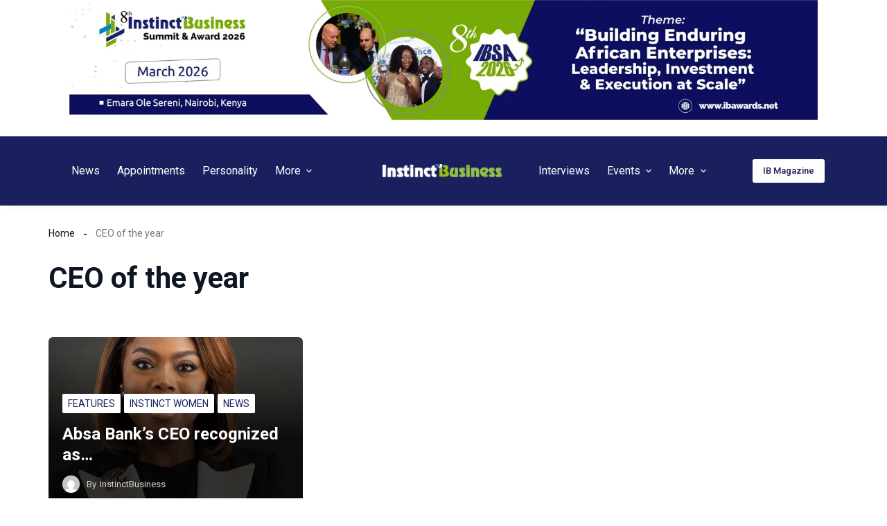

--- FILE ---
content_type: text/html; charset=UTF-8
request_url: https://instinctbusinessmag.com/tag/ceo-of-the-year/
body_size: 49283
content:
<!doctype html>
<html dir="ltr" lang="en-US" prefix="og: https://ogp.me/ns#">
<head>
	
	<meta charset="UTF-8">
	<meta name="viewport" content="width=device-width, initial-scale=1, maximum-scale=5, viewport-fit=cover">
	<link rel="profile" href="https://gmpg.org/xfn/11">

	<title>CEO of the year - Instinctbusiness</title>

		<!-- All in One SEO 4.7.8 - aioseo.com -->
	<meta name="robots" content="max-image-preview:large" />
	<link rel="canonical" href="https://instinctbusinessmag.com/tag/ceo-of-the-year/" />
	<meta name="generator" content="All in One SEO (AIOSEO) 4.7.8" />
		<script type="application/ld+json" class="aioseo-schema">
			{"@context":"https:\/\/schema.org","@graph":[{"@type":"BreadcrumbList","@id":"https:\/\/instinctbusinessmag.com\/tag\/ceo-of-the-year\/#breadcrumblist","itemListElement":[{"@type":"ListItem","@id":"https:\/\/instinctbusinessmag.com\/#listItem","position":1,"name":"Home","item":"https:\/\/instinctbusinessmag.com\/","nextItem":{"@type":"ListItem","@id":"https:\/\/instinctbusinessmag.com\/tag\/ceo-of-the-year\/#listItem","name":"CEO of the year"}},{"@type":"ListItem","@id":"https:\/\/instinctbusinessmag.com\/tag\/ceo-of-the-year\/#listItem","position":2,"name":"CEO of the year","previousItem":{"@type":"ListItem","@id":"https:\/\/instinctbusinessmag.com\/#listItem","name":"Home"}}]},{"@type":"CollectionPage","@id":"https:\/\/instinctbusinessmag.com\/tag\/ceo-of-the-year\/#collectionpage","url":"https:\/\/instinctbusinessmag.com\/tag\/ceo-of-the-year\/","name":"CEO of the year - Instinctbusiness","inLanguage":"en-US","isPartOf":{"@id":"https:\/\/instinctbusinessmag.com\/#website"},"breadcrumb":{"@id":"https:\/\/instinctbusinessmag.com\/tag\/ceo-of-the-year\/#breadcrumblist"}},{"@type":"Organization","@id":"https:\/\/instinctbusinessmag.com\/#organization","name":"Instinct Business Magazine","description":"Instinct Business - Your right business instincts","url":"https:\/\/instinctbusinessmag.com\/","telephone":"+447775109698","logo":{"@type":"ImageObject","url":"https:\/\/instinctbusinessmag.com\/wp-content\/uploads\/2024\/03\/cropped-web-header.png","@id":"https:\/\/instinctbusinessmag.com\/tag\/ceo-of-the-year\/#organizationLogo","width":512,"height":512},"image":{"@id":"https:\/\/instinctbusinessmag.com\/tag\/ceo-of-the-year\/#organizationLogo"},"sameAs":["https:\/\/www.facebook.com\/InstinctBusinessMag\/","https:\/\/twitter.com\/IBusiness_Mag","https:\/\/www.instagram.com\/instinctbusinessmag\/","https:\/\/www.linkedin.com\/company\/instinctbusinessmag\/"]},{"@type":"WebSite","@id":"https:\/\/instinctbusinessmag.com\/#website","url":"https:\/\/instinctbusinessmag.com\/","name":"Instinct Business Magazine","description":"Instinct Business - Your right business instincts","inLanguage":"en-US","publisher":{"@id":"https:\/\/instinctbusinessmag.com\/#organization"}}]}
		</script>
		<!-- All in One SEO -->

<link rel='dns-prefetch' href='//stats.wp.com' />
<link rel="alternate" type="application/rss+xml" title="Instinctbusiness &raquo; Feed" href="https://instinctbusinessmag.com/feed/" />
<link rel="alternate" type="application/rss+xml" title="Instinctbusiness &raquo; Comments Feed" href="https://instinctbusinessmag.com/comments/feed/" />
<link rel="alternate" type="application/rss+xml" title="Instinctbusiness &raquo; CEO of the year Tag Feed" href="https://instinctbusinessmag.com/tag/ceo-of-the-year/feed/" />
		<!-- This site uses the Google Analytics by MonsterInsights plugin v9.2.4 - Using Analytics tracking - https://www.monsterinsights.com/ -->
		<!-- Note: MonsterInsights is not currently configured on this site. The site owner needs to authenticate with Google Analytics in the MonsterInsights settings panel. -->
					<!-- No tracking code set -->
				<!-- / Google Analytics by MonsterInsights -->
		
<link rel='stylesheet' id='ultp-style-css' href='https://instinctbusinessmag.com/wp-content/plugins/ultimate-post/assets/css/style.min.css?ver=4.1.23' media='all' />
<style id='ultp-post-51422-inline-css'>
.ultp-block-3a3634 > .ultp-row-wrapper > .block-editor-inner-blocks > .block-editor-block-list__layout, 
                .ultp-block-3a3634 > .ultp-row-wrapper > .ultp-row-content { column-gap: 125px;}.ultp-block-3a3634 > .ultp-row-wrapper > .block-editor-inner-blocks > .block-editor-block-list__layout, 
            .ultp-block-3a3634 > .ultp-row-wrapper > .ultp-row-content { row-gap: 20px } .ultp-block-3a3634 > .ultp-row-wrapper  > .block-editor-inner-blocks > .block-editor-block-list__layout, 
                .ultp-block-3a3634 > .ultp-row-wrapper > .ultp-row-content { max-width: 1140px; margin-left: auto !important; margin-right: auto !important;}.ultp-block-3a3634.wp-block-ultimate-post-row > .ultp-row-wrapper:not(:has( > .components-resizable-box__container)), 
            .ultp-block-3a3634.wp-block-ultimate-post-row > .ultp-row-wrapper:has( > .components-resizable-box__container) > .block-editor-inner-blocks {padding: 60px 0px 25px 0px; }@media (max-width: 990px) {.ultp-block-3a3634 > .ultp-row-wrapper > .block-editor-inner-blocks > .block-editor-block-list__layout, 
                .ultp-block-3a3634 > .ultp-row-wrapper > .ultp-row-content { column-gap: 50px;}.ultp-block-3a3634 > .ultp-row-wrapper > .block-editor-inner-blocks > .block-editor-block-list__layout, 
            .ultp-block-3a3634 > .ultp-row-wrapper > .ultp-row-content { row-gap: 40px }.ultp-block-3a3634.wp-block-ultimate-post-row > .ultp-row-wrapper:not(:has( > .components-resizable-box__container)), 
            .ultp-block-3a3634.wp-block-ultimate-post-row > .ultp-row-wrapper:has( > .components-resizable-box__container) > .block-editor-inner-blocks {padding: 60px 0px 25px 0px; }}@media (max-width: 768px) {.ultp-block-3a3634 > .ultp-row-wrapper > .block-editor-inner-blocks > .block-editor-block-list__layout, 
                .ultp-block-3a3634 > .ultp-row-wrapper > .ultp-row-content { column-gap: 5px;}.ultp-block-3a3634 > .ultp-row-wrapper > .block-editor-inner-blocks > .block-editor-block-list__layout, 
            .ultp-block-3a3634 > .ultp-row-wrapper > .ultp-row-content { row-gap: 35px }.ultp-block-3a3634.wp-block-ultimate-post-row > .ultp-row-wrapper:not(:has( > .components-resizable-box__container)), 
            .ultp-block-3a3634.wp-block-ultimate-post-row > .ultp-row-wrapper:has( > .components-resizable-box__container) > .block-editor-inner-blocks {padding: 40px 15px 25px 15px; }}.ultp-block-3a3634 > .ultp-row-wrapper > .block-editor-inner-blocks > .block-editor-block-list__layout,  
            .ultp-block-3a3634 > .ultp-row-wrapper > .ultp-row-content { overflow: visible }.ultp-block-3a3634 > .ultp-row-wrapper{background-color: rgba(26,32,94,1);}.ultp-block-3a3634 > .ultp-row-wrapper > .ultp-row-overlay { opacity:50%; }.ultp-block-3a3634 > .ultp-row-wrapper:hover > .ultp-row-overlay { opacity:50% }@media (min-width: 990px) {}@media only screen and (max-width: 990px) and (min-width: 768px) {}@media (max-width: 768px) {}[data-ultp=".ultp-block-c1416f"], 
            .ultp-row-content > .ultp-block-c1416f { flex-basis: calc(39.74% - 83.33333333333333px);}.ultp-block-c1416f > .ultp-column-wrapper { padding: 0px 0px 0px 0px; }@media (max-width: 990px) {[data-ultp=".ultp-block-c1416f"], 
            .ultp-row-content > .ultp-block-c1416f { flex-basis: calc(100% - 0px);}}@media (max-width: 768px) {[data-ultp=".ultp-block-c1416f"], 
            .ultp-row-content > .ultp-block-c1416f { flex-basis: calc(100% - 0px);}}.ultp-block-c1416f > .ultp-column-wrapper > .block-editor-inner-blocks > .block-editor-block-list__layout, 
                .ultp-row-content > .ultp-block-c1416f > .ultp-column-wrapper { display: flex;  flex-direction: column;}.ultp-block-c1416f > .ultp-column-wrapper > .ultp-column-overlay { opacity: 50%; }.ultp-block-c1416f > .ultp-column-wrapper:hover > .ultp-column-overlay { opacity: 50%; }.block-editor-block-list__block > .ultp-block-c1416f > .ultp-column-wrapper, 
            .ultp-row-content > .ultp-block-c1416f > .ultp-column-wrapper { overflow: visible; }@media (min-width: 990px) {}@media only screen and (max-width: 990px) and (min-width: 768px) {}@media (max-width: 768px) {}.ultp-block-c1416f .postx-mailchip-acsubmit:hover {n    background: var(--postx_preset_Secondary_color) !important;n}nn.ultp-block-c1416f .ultp-subscribe-form { ntdisplay: flex;ntalign-items: center;ntwidth: 100%;n}nn.ultp-block-c1416f .ultp-subscribe-form  input {n box-sizing: border-box;n}n.ultp-block-576e7b .ultp-image-block-wrapper {text-align: left;}.ultp-block-576e7b .ultp-image { filter: grayscale(0%); }.ultp-block-576e7b .ultp-image-block:hover .ultp-image { filter: grayscale(0%); }.ultp-block-576e7b .ultp-image-block img {object-fit: cover;}@media (min-width: 990px) {}@media only screen and (max-width: 990px) and (min-width: 768px) {}@media (max-width: 768px) {}.ultp-block-fbcbed .ultp-heading-wrap .ultp-heading-inner{font-size:var(--postx_preset_paragraph_2_typo_font_size_lg, initial);line-height:1.6em !important;letter-spacing:var(--postx_preset_Body_and_Others_typo_letter_spacing_lg, normal);}.ultp-block-fbcbed .ultp-heading-wrap { margin-top:0; margin-bottom:20px; }@media (max-width: 990px) {.ultp-block-fbcbed .ultp-heading-wrap .ultp-heading-inner{font-size:var(--postx_preset_paragraph_2_typo_font_size_sm, initial);line-height:var(--postx_preset_paragraph_2_typo_line_height_sm, normal) !important;letter-spacing:var(--postx_preset_Body_and_Others_typo_letter_spacing_sm, normal);}.ultp-block-fbcbed .ultp-heading-wrap { margin-top:0; margin-bottom:10px; }}@media (max-width: 768px) {.ultp-block-fbcbed .ultp-heading-wrap .ultp-heading-inner{font-size:var(--postx_preset_paragraph_2_typo_font_size_xs, initial);line-height:var(--postx_preset_paragraph_2_typo_line_height_xs, normal) !important;letter-spacing:var(--postx_preset_Body_and_Others_typo_letter_spacing_xs, normal);}}.ultp-block-fbcbed .ultp-heading-inner,
          .ultp-block-fbcbed .ultp-sub-heading-inner{ text-align:left; margin-right: auto !important; }.ultp-block-fbcbed .ultp-heading-wrap .ultp-heading-inner{font-family:var(--postx_preset_Body_and_Others_typo_font_family),var(--postx_preset_Body_and_Others_typo_font_family_type);font-weight:var(--postx_preset_Body_and_Others_typo_font_weight);font-style:var(--postx_preset_Body_and_Others_typo_font_style);text-transform:var(--postx_preset_Body_and_Others_typo_text_transform);text-decoration:var(--postx_preset_Body_and_Others_typo_text_decoration);}.ultp-block-fbcbed .ultp-heading-inner span { color:rgba(255,255,255,1); }@media (min-width: 990px) {}@media only screen and (max-width: 990px) and (min-width: 768px) {}@media (max-width: 768px) {}.ultp-block-83c8ef > .ultp-social-icons-wrapper > .block-editor-inner-blocks > .block-editor-block-list__layout, 
            .ultp-block-83c8ef .ultp-social-icons-wrapper:has( > .wp-block-ultimate-post-social) { gap: 7px; }.ultp-block-83c8ef .wp-block-ultimate-post-social .ultp-social-content { gap:0px; }.ultp-block-83c8ef .wp-block-ultimate-post-social .ultp-social-bg svg, 
            .ultp-block-83c8ef .wp-block-ultimate-post-social .ultp-social-bg img { height:12px; width:12px; }.ultp-block-83c8ef .wp-block-ultimate-post-social .ultp-social-bg { height:26px; width:26px; }.ultp-block-83c8ef .wp-block-ultimate-post-social .ultp-social-bg { border-radius: 36px 36px 36px 36px; }.ultp-block-83c8ef  .ultp-social-title, .ultp-block-83c8ef  .ultp-social-title a{font-size:16px;line-height:24px !important;}.ultp-block-83c8ef .wp-block-ultimate-post-social  .ultp-social-content { padding: 0px 0px 0px 0px; }.ultp-block-83c8ef .wp-block-ultimate-post-social .ultp-social-content:hover { border-radius: 2px 2px 2px 2px; }.ultp-block-83c8ef .ultp-social-icons-wrapper:has(> .wp-block-ultimate-post-social), 
            .ultp-block-83c8ef .ultp-social-icons-wrapper > .block-editor-inner-blocks .block-editor-block-list__layout { margin:0px 0px 0px 0px; }.ultp-block-83c8ef .ultp-social-icons-wrapper:has(> .wp-block-ultimate-post-social), 
            .ultp-block-83c8ef .ultp-social-icons-wrapper > .block-editor-inner-blocks .block-editor-block-list__layout { padding:0px 0px 0px 0px; }.ultp-block-83c8ef .ultp-social-icons-wrapper .block-editor-inner-blocks .block-editor-block-list__layout, 
                .ultp-block-83c8ef .ultp-social-icons-wrapper:has( > .wp-block-ultimate-post-social) { display: flex;} 
                .ultp-block-83c8ef .ultp-social-icons-wrapper > li:last-child { padding-right: 0px; margin-right: 0px; } 
                .ultp-block-83c8ef .block-editor-block-list__layout > div, 
                .ultp-block-83c8ef .wp-block-ultimate-post-social { width: auto !important; }.ultp-block-83c8ef .ultp-social-icons-wrapper:has(> .wp-block-ultimate-post-social ), 
                .ultp-block-83c8ef .ultp-social-icons-wrapper > .block-editor-inner-blocks .block-editor-block-list__layout { margin-right:  auto; display: flex; justify-content: flex-start; flex-wrap: wrap;}.ultp-block-83c8ef .wp-block-ultimate-post-social .ultp-social-content { align-items:center; }.ultp-block-83c8ef .wp-block-ultimate-post-social .ultp-social-bg svg { fill: rgba(255,255,255,1); }.ultp-block-83c8ef .wp-block-ultimate-post-social .ultp-social-bg { background-color: rgba(119,119,119,1); }.ultp-block-83c8ef .wp-block-ultimate-post-social .ultp-social-bg:hover svg { fill: var(--postx_preset_Primary_color); }.ultp-block-83c8ef .wp-block-ultimate-post-social .ultp-social-bg:hover { background-color: var(--postx_preset_Primary_color); }.ultp-block-83c8ef  .ultp-social-title, .ultp-block-83c8ef  .ultp-social-title a{font-weight:400;text-decoration:none;}.ultp-block-83c8ef .ultp-social-title, .ultp-block-83c8ef .ultp-social-title a { color: var(--postx_preset_Contrast_1_color); }.ultp-block-83c8ef .ultp-social-icons-wrapper  > .wp-block-ultimate-post-social:hover .ultp-social-title, 
            .ultp-block-83c8ef .ultp-social-icons-wrapper  > .wp-block-ultimate-post-social:hover .ultp-social-title a, 
            .ultp-block-83c8ef .block-editor-block-list__block:hover > .wp-block-ultimate-post-social .ultp-social-title, 
            .ultp-block-83c8ef .block-editor-block-list__block:hover > .wp-block-ultimate-post-social .ultp-social-title a { color: var(--postx_preset_Primary_color); }@media (min-width: 990px) {}@media only screen and (max-width: 990px) and (min-width: 768px) {}@media (max-width: 768px) {}.ultp-block-f56e69 .ultp-social-content .ultp-social-bg svg { fill:rgba(26,32,94,1); }.ultp-block-f56e69 .ultp-social-content .ultp-social-bg { background-color:rgba(255,255,255,1); }@media (min-width: 990px) {}@media only screen and (max-width: 990px) and (min-width: 768px) {}@media (max-width: 768px) {}.ultp-block-63397f .ultp-social-content .ultp-social-bg svg { fill:rgba(26,32,94,1); }.ultp-block-63397f .ultp-social-content .ultp-social-bg { background-color:rgba(255,255,255,1); }@media (min-width: 990px) {}@media only screen and (max-width: 990px) and (min-width: 768px) {}@media (max-width: 768px) {}.ultp-block-22f896 .ultp-social-content .ultp-social-bg svg { fill:rgba(26,32,94,1); }.ultp-block-22f896 .ultp-social-content .ultp-social-bg { background-color:rgba(255,255,255,1); }@media (min-width: 990px) {}@media only screen and (max-width: 990px) and (min-width: 768px) {}@media (max-width: 768px) {}.ultp-block-f62b29 .ultp-social-content .ultp-social-bg svg { fill:rgba(26,32,94,1); }.ultp-block-f62b29 .ultp-social-content .ultp-social-bg { background-color:rgba(255,255,255,1); }@media (min-width: 990px) {}@media only screen and (max-width: 990px) and (min-width: 768px) {}@media (max-width: 768px) {}.ultp-block-f39eab .ultp-heading-wrap { margin-top:0; margin-bottom:0px; }.ultp-block-f39eab .ultp-sub-heading div{font-size:var(--postx_preset_paragraph_2_typo_font_size_lg, initial);line-height:var(--postx_preset_paragraph_2_typo_line_height_lg, normal) !important;letter-spacing:var(--postx_preset_Body_and_Others_typo_letter_spacing_lg, normal);}.ultp-block-f39eab .ultp-sub-heading-inner { margin:15px 0px 0px 0px; }@media (max-width: 990px) {.ultp-block-f39eab .ultp-heading-wrap { margin-top:0; margin-bottom:10px; }.ultp-block-f39eab .ultp-sub-heading div{font-size:var(--postx_preset_paragraph_2_typo_font_size_sm, initial);line-height:var(--postx_preset_paragraph_2_typo_line_height_sm, normal) !important;letter-spacing:var(--postx_preset_Body_and_Others_typo_letter_spacing_sm, normal);}}@media (max-width: 768px) {.ultp-block-f39eab .ultp-sub-heading div{font-size:var(--postx_preset_paragraph_2_typo_font_size_xs, initial);line-height:var(--postx_preset_paragraph_2_typo_line_height_xs, normal) !important;letter-spacing:var(--postx_preset_Body_and_Others_typo_letter_spacing_xs, normal);}}.ultp-block-f39eab .ultp-heading-inner,
          .ultp-block-f39eab .ultp-sub-heading-inner{ text-align:left; margin-right: auto !important; }.ultp-block-f39eab .ultp-heading-inner span { color:rgba(255,255,255,1); }.ultp-block-f39eab .ultp-sub-heading div{font-family:var(--postx_preset_Body_and_Others_typo_font_family),var(--postx_preset_Body_and_Others_typo_font_family_type);font-weight:var(--postx_preset_Body_and_Others_typo_font_weight);font-style:var(--postx_preset_Body_and_Others_typo_font_style);text-transform:var(--postx_preset_Body_and_Others_typo_text_transform);text-decoration:var(--postx_preset_Body_and_Others_typo_text_decoration);}.ultp-block-f39eab .ultp-sub-heading div { color:rgba(130,216,19,1); }@media (min-width: 990px) {}@media only screen and (max-width: 990px) and (min-width: 768px) {}@media (max-width: 768px) {}[data-ultp=".ultp-block-bc3387"], 
            .ultp-row-content > .ultp-block-bc3387 { flex-basis: calc(40.26% - 83.33333333333333px);}.ultp-block-bc3387 > .ultp-column-wrapper { padding: 0px 0px 0px 0px; }@media (max-width: 990px) {[data-ultp=".ultp-block-bc3387"], 
            .ultp-row-content > .ultp-block-bc3387 { flex-basis: calc(100% - 0px);}}@media (max-width: 768px) {[data-ultp=".ultp-block-bc3387"], 
            .ultp-row-content > .ultp-block-bc3387 { flex-basis: calc(100% - 0px);}}.ultp-block-bc3387 > .ultp-column-wrapper > .block-editor-inner-blocks > .block-editor-block-list__layout, 
                .ultp-row-content > .ultp-block-bc3387 > .ultp-column-wrapper { display: flex;  flex-direction: column;}.ultp-block-bc3387 > .ultp-column-wrapper > .ultp-column-overlay { opacity: 50%; }.ultp-block-bc3387 > .ultp-column-wrapper:hover > .ultp-column-overlay { opacity: 50%; }.block-editor-block-list__block > .ultp-block-bc3387 > .ultp-column-wrapper, 
            .ultp-row-content > .ultp-block-bc3387 > .ultp-column-wrapper { overflow: visible; }@media (min-width: 990px) {}@media only screen and (max-width: 990px) and (min-width: 768px) {}@media (max-width: 768px) {}.ultp-block-a084d0 .ultp-block-row { grid-template-columns: repeat(1, 1fr); }.ultp-block-a084d0 .ultp-block-row { grid-column-gap: 30px; }.ultp-block-a084d0 .ultp-block-row {row-gap: 20px; }.ultp-block-a084d0 .ultp-block-items-wrap .ultp-block-item .ultp-block-title, 
          .ultp-block-a084d0 .ultp-block-items-wrap .ultp-block-item .ultp-block-title a{font-size:var(--postx_preset_body_typo_font_size_lg, initial);line-height:var(--postx_preset_body_typo_line_height_lg, normal) !important;letter-spacing:var(--postx_preset_Body_and_Others_typo_letter_spacing_lg, normal);}.ultp-block-a084d0 .ultp-block-image { max-width: 95px; height:fit-content; }.ultp-block-a084d0 .ultp-block-image { height:fit-content; } 
          .ultp-block-a084d0 .ultp-block-item .ultp-block-image img { height: 86px; }.ultp-block-a084d0 .ultp-block-image { filter: grayscale(0%); }.ultp-block-a084d0 .ultp-block-item:hover .ultp-block-image { filter: grayscale(0%); }.ultp-block-a084d0 .ultp-block-image { border-radius:4px 4px 4px 4px; }.ultp-block-a084d0 .ultp-block-image { margin-right: 15px; } 
          .rtl .ultp-block-a084d0 .ultp-block-image { margin-right: 0; margin-left: 15px; }.ultp-block-a084d0 .ultp-block-content-wrap { padding: 0px; }.ultp-block-a084d0 .ultp-block-wrapper .ultp-block-item { text-align:left; }.ultp-block-a084d0 .ultp-heading-wrap {margin-top:0; margin-bottom:30px; }.ultp-block-a084d0 .ultp-pagination-wrap .ultp-pagination, 
            .ultp-block-a084d0 .ultp-loadmore { margin:35px 0px 0px 0px; }.ultp-block-a084d0 .ultp-video-icon svg { height:80px; width: 80px;}.ultp-block-a084d0 span.ultp-block-meta-element, 
            .ultp-block-a084d0 .ultp-block-item span.ultp-block-meta-element a{font-size:var(--postx_preset_paragraph_1_typo_font_size_lg, initial);line-height:var(--postx_preset_paragraph_1_typo_line_height_lg, normal) !important;letter-spacing:var(--postx_preset_Body_and_Others_typo_letter_spacing_lg, normal);}.ultp-block-a084d0 span.ultp-block-meta-element { margin-right:9px; } 
            .ultp-block-a084d0 span.ultp-block-meta-element { padding-left: 9px; } 
            .rtl .ultp-block-a084d0 span.ultp-block-meta-element {margin-right:0; margin-left:9px; } 
            .rtl .ultp-block-a084d0 span.ultp-block-meta-element { padding-left:0; padding-right: 9px; }.ultp-block-a084d0 .ultp-block-meta { margin:8px 0px 0px 0px; }.ultp-block-a084d0 .ultp-block-meta { padding:0px 0px 0px 0px; }@media (max-width: 990px) {.ultp-block-a084d0 .ultp-block-items-wrap .ultp-block-item .ultp-block-title, 
          .ultp-block-a084d0 .ultp-block-items-wrap .ultp-block-item .ultp-block-title a{font-size:var(--postx_preset_body_typo_font_size_sm, initial);line-height:var(--postx_preset_body_typo_line_height_sm, normal) !important;letter-spacing:var(--postx_preset_Body_and_Others_typo_letter_spacing_sm, normal);}.ultp-block-a084d0 .ultp-video-icon svg { height:50px; width: 50px;}.ultp-block-a084d0 span.ultp-block-meta-element, 
            .ultp-block-a084d0 .ultp-block-item span.ultp-block-meta-element a{font-size:var(--postx_preset_paragraph_1_typo_font_size_sm, initial);line-height:var(--postx_preset_paragraph_1_typo_line_height_sm, normal) !important;letter-spacing:var(--postx_preset_Body_and_Others_typo_letter_spacing_sm, normal);}}@media (max-width: 768px) {.ultp-block-a084d0 .ultp-block-items-wrap .ultp-block-item .ultp-block-title, 
          .ultp-block-a084d0 .ultp-block-items-wrap .ultp-block-item .ultp-block-title a{font-size:var(--postx_preset_body_typo_font_size_xs, initial);line-height:var(--postx_preset_body_typo_line_height_xs, normal) !important;letter-spacing:var(--postx_preset_Body_and_Others_typo_letter_spacing_xs, normal);}.ultp-block-a084d0 .ultp-heading-wrap {margin-top:0; margin-bottom:20px; }.ultp-block-a084d0 .ultp-video-icon svg { height:50px; width: 50px;}.ultp-block-a084d0 span.ultp-block-meta-element, 
            .ultp-block-a084d0 .ultp-block-item span.ultp-block-meta-element a{font-size:var(--postx_preset_paragraph_1_typo_font_size_xs, initial);line-height:var(--postx_preset_paragraph_1_typo_line_height_xs, normal) !important;letter-spacing:var(--postx_preset_Body_and_Others_typo_letter_spacing_xs, normal);}.ultp-block-a084d0 .ultp-block-meta { margin:10px 0px 10px 0px; }}.ultp-block-a084d0 .ultp-block-content .ultp-block-title a { color:rgba(255,255,255,1) !important; }.ultp-block-a084d0 .ultp-block-content .ultp-block-title a:hover { color:rgba(132,229,6,1) !important; }.ultp-block-a084d0 .ultp-block-items-wrap .ultp-block-item .ultp-block-title, 
          .ultp-block-a084d0 .ultp-block-items-wrap .ultp-block-item .ultp-block-title a{font-family:var(--postx_preset_Body_and_Others_typo_font_family),var(--postx_preset_Body_and_Others_typo_font_family_type);font-weight:500;font-style:var(--postx_preset_Body_and_Others_typo_font_style);text-transform:var(--postx_preset_Body_and_Others_typo_text_transform);text-decoration:var(--postx_preset_Body_and_Others_typo_text_decoration);}.ultp-block-a084d0 .ultp-block-content-middle .ultp-block-content { -ms-flex-item-align: center;-ms-grid-row-align: center;align-self: center; }.ultp-block-a084d0 .ultp-block-image img {object-fit: cover;}.ultp-block-a084d0 .ultp-block-content { text-align:left; } 
          .ultp-block-a084d0 .ultp-block-meta { justify-content: flex-start; }.ultp-block-a084d0 .ultp-layout2 .ultp-block-item::before { color:var(--postx_preset_Base_2_color); }.ultp-block-a084d0 .ultp-layout2 .ultp-block-item::before{background-color: var(--postx_preset_Contrast_2_color);}.ultp-block-a084d0 .ultp-heading-inner, 
          .ultp-block-a084d0 .ultp-sub-heading-inner { text-align:left; }.ultp-block-a084d0 .ultp-heading-inner span { color:rgba(255,255,255,1); }.ultp-block-a084d0 .ultp-loading .ultp-loading-blocks div { --loading-block-color: var(--postx_preset_Primary_color); }@media (min-width: 990px) {}@media only screen and (max-width: 990px) and (min-width: 768px) {}@media (max-width: 768px) {}.ultp-block-a084d0 .ultp-video-icon {  margin: 0 auto; position: absolute; top: 50%; left: 50%; transform: translate(-50%,-60%); -o-transform: translate(-50%,-60%); -ms-transform: translate(-50%,-60%); -moz-transform: translate(-50%,-60%); -webkit-transform: translate(-50%,-50%); z-index: 998;}.ultp-block-a084d0 .ultp-video-icon svg { fill: #fff; } 
            .ultp-block-a084d0 .ultp-video-icon svg circle { stroke: #fff; }.ultp-block-a084d0 .ultp-video-icon svg:hover { fill: var(--postx_preset_Primary_color); } 
            .ultp-block-a084d0 .ultp-video-icon svg:hover circle { stroke: var(--postx_preset_Primary_color);}.ultp-block-a084d0 span.ultp-block-meta-element, 
            .ultp-block-a084d0 .ultp-block-item span.ultp-block-meta-element a{font-family:var(--postx_preset_Body_and_Others_typo_font_family),var(--postx_preset_Body_and_Others_typo_font_family_type);font-weight:var(--postx_preset_Body_and_Others_typo_font_weight);font-style:var(--postx_preset_Body_and_Others_typo_font_style);text-transform:var(--postx_preset_Body_and_Others_typo_text_transform);text-decoration:var(--postx_preset_Body_and_Others_typo_text_decoration);}.ultp-block-a084d0 span.ultp-block-meta-element svg { fill: rgba(152,152,152,1); } 
                .ultp-block-a084d0 span.ultp-block-meta-element,
                .ultp-block-a084d0 .ultp-block-items-wrap span.ultp-block-meta-element a { color: rgba(152,152,152,1); }.ultp-block-a084d0 span.ultp-block-meta-element:hover, 
            .ultp-block-a084d0 .ultp-block-items-wrap span.ultp-block-meta-element:hover a { color: rgba(217,217,217,1); } 
            .ultp-block-a084d0 span.ultp-block-meta-element:hover svg { fill: rgba(217,217,217,1); }.ultp-block-a084d0 .ultp-block-meta-dot span:after { background:var(--postx_preset_Contrast_3_color); } 
        .ultp-block-a084d0 .ultp-block-items-wrap span.ultp-block-meta-element:after { color:var(--postx_preset_Contrast_3_color); }[data-ultp=".ultp-block-607bf9"], 
            .ultp-row-content > .ultp-block-607bf9 { flex-basis: calc(20.00% - 83.33333333333333px);}.ultp-block-607bf9 > .ultp-column-wrapper { padding: 0px 0px 0px 0px; }@media (max-width: 990px) {[data-ultp=".ultp-block-607bf9"], 
            .ultp-row-content > .ultp-block-607bf9 { flex-basis: calc(100% - 0px);}}@media (max-width: 768px) {[data-ultp=".ultp-block-607bf9"], 
            .ultp-row-content > .ultp-block-607bf9 { flex-basis: calc(100% - 0px);}}.ultp-block-607bf9 > .ultp-column-wrapper > .block-editor-inner-blocks > .block-editor-block-list__layout, 
                .ultp-row-content > .ultp-block-607bf9 > .ultp-column-wrapper { display: flex;  flex-direction: column;}.ultp-block-607bf9 > .ultp-column-wrapper > .ultp-column-overlay { opacity: 50%; }.ultp-block-607bf9 > .ultp-column-wrapper:hover > .ultp-column-overlay { opacity: 50%; }.block-editor-block-list__block > .ultp-block-607bf9 > .ultp-column-wrapper, 
            .ultp-row-content > .ultp-block-607bf9 > .ultp-column-wrapper { overflow: visible; }@media (min-width: 990px) {}@media only screen and (max-width: 990px) and (min-width: 768px) {}@media (max-width: 768px) {}.ultp-block-1acfa1 .ultp-taxonomy-items { grid-template-columns: repeat(1, 1fr); }.ultp-block-1acfa1 .ultp-taxonomy-items { grid-column-gap: 17px; } 
          .ultp-block-1acfa1 .ultp-taxonomy-item { margin-bottom: 0; }.ultp-block-1acfa1 .ultp-taxonomy-items { grid-row-gap: 25px; }.ultp-block-1acfa1 .ultp-taxonomy-layout-1 .ultp-taxonomy-item a,  
          .ultp-block-1acfa1 .ultp-taxonomy-layout-4 .ultp-taxonomy-item a,  
          .ultp-block-1acfa1 .ultp-taxonomy-layout-5 .ultp-taxonomy-item a { border-radius: 2px 2px 2px 2px; }.ultp-block-1acfa1 .ultp-taxonomy-layout-1 .ultp-taxonomy-item a,
          .ultp-block-1acfa1 .ultp-taxonomy-layout-4 .ultp-taxonomy-item a,
          .ultp-block-1acfa1 .ultp-taxonomy-item a .ultp-taxonomy-lt5-content { padding: 0px 0px 0px 0px; }.ultp-block-1acfa1 .ultp-block-item .ultp-taxonomy-name{font-size:16px;line-height:1.4em !important;letter-spacing:var(--postx_preset_Body_and_Others_typo_letter_spacing_lg, normal);}.ultp-block-1acfa1 .ultp-block-item .ultp-taxonomy-name { padding:0px 0px 0px 0px; }.ultp-block-1acfa1 .ultp-block-item .ultp-taxonomy-count{font-size:14px;line-height:22px !important;}.ultp-block-1acfa1 .ultp-block-item .ultp-taxonomy-count { border-radius:22px 22px 22px 22px; }.ultp-block-1acfa1 .ultp-heading-wrap {margin-top:0; margin-bottom:30px; }@media (max-width: 990px) {.ultp-block-1acfa1 .ultp-block-item .ultp-taxonomy-name{font-size:var(--postx_preset_body_typo_font_size_sm, initial);line-height:var(--postx_preset_body_typo_line_height_sm, normal) !important;letter-spacing:var(--postx_preset_Body_and_Others_typo_letter_spacing_sm, normal);}.ultp-block-1acfa1 .ultp-heading-wrap {margin-top:0; margin-bottom:30px; }}@media (max-width: 768px) {.ultp-block-1acfa1 .ultp-taxonomy-items { grid-row-gap: 10px; }.ultp-block-1acfa1 .ultp-block-item .ultp-taxonomy-name{font-size:var(--postx_preset_body_typo_font_size_xs, initial);line-height:var(--postx_preset_body_typo_line_height_xs, normal) !important;letter-spacing:var(--postx_preset_Body_and_Others_typo_letter_spacing_xs, normal);}.ultp-block-1acfa1 .ultp-heading-wrap {margin-top:0; margin-bottom:20px; }}.ultp-block-1acfa1 .ultp-taxonomy-layout-5 li a,  
          .ultp-block-1acfa1 .ultp-taxonomy-layout-4 li a { text-align:center; }.ultp-block-1acfa1 .ultp-taxonomy-lt2-overlay,  
          .ultp-block-1acfa1 .ultp-taxonomy-lt3-overlay,  
          .ultp-block-1acfa1 .ultp-taxonomy-lt6-overlay,  
          .ultp-block-1acfa1 .ultp-taxonomy-lt7-overlay,  
          .ultp-block-1acfa1 .ultp-taxonomy-lt8-overlay { opacity: 0.6; }.ultp-block-1acfa1 .ultp-taxonomy-items li a:hover .ultp-taxonomy-lt2-overlay,  
          .ultp-block-1acfa1 .ultp-taxonomy-items li a:hover .ultp-taxonomy-lt3-overlay,  
          .ultp-block-1acfa1 .ultp-taxonomy-items li a:hover .ultp-taxonomy-lt6-overlay,  
          .ultp-block-1acfa1 .ultp-taxonomy-items li a:hover .ultp-taxonomy-lt7-overlay,  
          .ultp-block-1acfa1 .ultp-taxonomy-items li a:hover .ultp-taxonomy-lt8-overlay { opacity: 0.9; }.ultp-block-1acfa1 .ultp-block-item .ultp-taxonomy-name { color:rgba(255,255,255,1); }.ultp-block-1acfa1 .ultp-block-item a:hover .ultp-taxonomy-name,  
          .ultp-block-1acfa1 .ultp-block-item a:hover .ultp-taxonomy-count { color:rgba(132,229,6,1)!important; }.ultp-block-1acfa1 .ultp-block-item .ultp-taxonomy-name{font-family:var(--postx_preset_Body_and_Others_typo_font_family),var(--postx_preset_Body_and_Others_typo_font_family_type);font-weight:500;font-style:var(--postx_preset_Body_and_Others_typo_font_style);text-transform:var(--postx_preset_Body_and_Others_typo_text_transform);text-decoration:var(--postx_preset_Body_and_Others_typo_text_decoration);}.ultp-block-1acfa1 .ultp-block-item .ultp-taxonomy-count{font-weight:400;text-decoration:none;}.ultp-block-1acfa1 .ultp-block-item .ultp-taxonomy-count { color:rgba(255,255,255,1); }.ultp-block-1acfa1 .ultp-block-item .ultp-taxonomy-count { max-width:24px; width: 100% }.ultp-block-1acfa1 .ultp-block-item .ultp-taxonomy-count { height:24px; line-height:24px !important; }@media (min-width: 990px) {}@media only screen and (max-width: 990px) and (min-width: 768px) {}@media (max-width: 768px) {}.ultp-block-1acfa1 .ultp-heading-inner, 
          .ultp-block-1acfa1 .ultp-sub-heading-inner { text-align:left; }.ultp-block-1acfa1 .ultp-heading-inner span { color:rgba(255,255,255,1); }.ultp-block-95b22f > .ultp-row-wrapper > .block-editor-inner-blocks > .block-editor-block-list__layout, 
                .ultp-block-95b22f > .ultp-row-wrapper > .ultp-row-content { column-gap: 20px;}.ultp-block-95b22f > .ultp-row-wrapper > .block-editor-inner-blocks > .block-editor-block-list__layout, 
            .ultp-block-95b22f > .ultp-row-wrapper > .ultp-row-content { row-gap: 20px } .ultp-block-95b22f > .ultp-row-wrapper  > .block-editor-inner-blocks > .block-editor-block-list__layout, 
                .ultp-block-95b22f > .ultp-row-wrapper > .ultp-row-content { max-width: 1140px; margin-left: auto !important; margin-right: auto !important;}.ultp-block-95b22f.wp-block-ultimate-post-row > .ultp-row-wrapper:not(:has( > .components-resizable-box__container)), 
            .ultp-block-95b22f.wp-block-ultimate-post-row > .ultp-row-wrapper:has( > .components-resizable-box__container) > .block-editor-inner-blocks {padding: 27px 0px 25px 0px; }@media (max-width: 990px) {.ultp-block-95b22f > .ultp-row-wrapper > .block-editor-inner-blocks > .block-editor-block-list__layout, 
                .ultp-block-95b22f > .ultp-row-wrapper > .ultp-row-content { column-gap: 10px;}}@media (max-width: 768px) {.ultp-block-95b22f > .ultp-row-wrapper > .block-editor-inner-blocks > .block-editor-block-list__layout, 
                .ultp-block-95b22f > .ultp-row-wrapper > .ultp-row-content { column-gap: 5px;}.ultp-block-95b22f.wp-block-ultimate-post-row > .ultp-row-wrapper:not(:has( > .components-resizable-box__container)), 
            .ultp-block-95b22f.wp-block-ultimate-post-row > .ultp-row-wrapper:has( > .components-resizable-box__container) > .block-editor-inner-blocks {padding: 25px 15px 25px 15px; }}.ultp-block-95b22f > .ultp-row-wrapper > .block-editor-inner-blocks > .block-editor-block-list__layout,  
            .ultp-block-95b22f > .ultp-row-wrapper > .ultp-row-content { overflow: visible }.ultp-block-95b22f > .ultp-row-wrapper{background-color: rgba(87,151,3,1);}.ultp-block-95b22f > .ultp-row-wrapper > .ultp-row-overlay { opacity:50%; }.ultp-block-95b22f > .ultp-row-wrapper:hover > .ultp-row-overlay { opacity:50% }@media (min-width: 990px) {}@media only screen and (max-width: 990px) and (min-width: 768px) {}@media (max-width: 768px) {}[data-ultp=".ultp-block-a70b56"], 
            .ultp-row-content > .ultp-block-a70b56 { flex-basis: calc(100% - 0px);}.ultp-block-a70b56 > .ultp-column-wrapper { padding: 0px 0px 0px 0px; }@media (max-width: 990px) {[data-ultp=".ultp-block-a70b56"], 
            .ultp-row-content > .ultp-block-a70b56 { flex-basis: calc(100% - 0px);}}@media (max-width: 768px) {[data-ultp=".ultp-block-a70b56"], 
            .ultp-row-content > .ultp-block-a70b56 { flex-basis: calc(100% - 0px);}}.ultp-block-a70b56 > .ultp-column-wrapper > .block-editor-inner-blocks > .block-editor-block-list__layout, 
                .ultp-row-content > .ultp-block-a70b56 > .ultp-column-wrapper { display: flex;  flex-direction: column;}.ultp-block-a70b56 > .ultp-column-wrapper > .ultp-column-overlay { opacity: 50%; }.ultp-block-a70b56 > .ultp-column-wrapper:hover > .ultp-column-overlay { opacity: 50%; }.block-editor-block-list__block > .ultp-block-a70b56 > .ultp-column-wrapper, 
            .ultp-row-content > .ultp-block-a70b56 > .ultp-column-wrapper { overflow: visible; }@media (min-width: 990px) {}@media only screen and (max-width: 990px) and (min-width: 768px) {}@media (max-width: 768px) {}.ultp-block-b9cfea .ultp-heading-wrap .ultp-heading-inner{font-size:var(--postx_preset_paragraph_2_typo_font_size_lg, initial);line-height:var(--postx_preset_paragraph_2_typo_line_height_lg, normal) !important;letter-spacing:var(--postx_preset_Body_and_Others_typo_letter_spacing_lg, normal);}.ultp-block-b9cfea .ultp-heading-wrap { margin-top:0; margin-bottom:0px; }@media (max-width: 990px) {.ultp-block-b9cfea .ultp-heading-wrap .ultp-heading-inner{font-size:var(--postx_preset_paragraph_2_typo_font_size_sm, initial);line-height:var(--postx_preset_paragraph_2_typo_line_height_sm, normal) !important;letter-spacing:var(--postx_preset_Body_and_Others_typo_letter_spacing_sm, normal);}.ultp-block-b9cfea .ultp-heading-wrap { margin-top:0; margin-bottom:0px; }}@media (max-width: 768px) {.ultp-block-b9cfea .ultp-heading-wrap .ultp-heading-inner{font-size:var(--postx_preset_paragraph_2_typo_font_size_xs, initial);line-height:var(--postx_preset_paragraph_2_typo_line_height_xs, normal) !important;letter-spacing:var(--postx_preset_Body_and_Others_typo_letter_spacing_xs, normal);}}.ultp-block-b9cfea .ultp-heading-inner, 
          .ultp-block-b9cfea .ultp-sub-heading-inner { text-align:center; margin-left: auto !important; margin-right: auto !important; }.ultp-block-b9cfea .ultp-heading-wrap .ultp-heading-inner{font-family:var(--postx_preset_Body_and_Others_typo_font_family),var(--postx_preset_Body_and_Others_typo_font_family_type);font-weight:400;font-style:var(--postx_preset_Body_and_Others_typo_font_style);text-transform:var(--postx_preset_Body_and_Others_typo_text_transform);text-decoration:var(--postx_preset_Body_and_Others_typo_text_decoration);}.ultp-block-b9cfea .ultp-heading-inner span { color:var(--postx_preset_Base_2_color); }@media (min-width: 990px) {}@media only screen and (max-width: 990px) and (min-width: 768px) {}@media (max-width: 768px) {}
</style>
<link rel='stylesheet' id='wp-block-library-css' href='https://instinctbusinessmag.com/wp-includes/css/dist/block-library/style.min.css?ver=6.5.5' media='all' />
<style id='wp-block-library-inline-css'>
.has-text-align-justify{text-align:justify;}
</style>
<link rel='stylesheet' id='mediaelement-css' href='https://instinctbusinessmag.com/wp-includes/js/mediaelement/mediaelementplayer-legacy.min.css?ver=4.2.17' media='all' />
<link rel='stylesheet' id='wp-mediaelement-css' href='https://instinctbusinessmag.com/wp-includes/js/mediaelement/wp-mediaelement.min.css?ver=6.5.5' media='all' />
<style id='jetpack-sharing-buttons-style-inline-css'>
.jetpack-sharing-buttons__services-list{display:flex;flex-direction:row;flex-wrap:wrap;gap:0;list-style-type:none;margin:5px;padding:0}.jetpack-sharing-buttons__services-list.has-small-icon-size{font-size:12px}.jetpack-sharing-buttons__services-list.has-normal-icon-size{font-size:16px}.jetpack-sharing-buttons__services-list.has-large-icon-size{font-size:24px}.jetpack-sharing-buttons__services-list.has-huge-icon-size{font-size:36px}@media print{.jetpack-sharing-buttons__services-list{display:none!important}}.editor-styles-wrapper .wp-block-jetpack-sharing-buttons{gap:0;padding-inline-start:0}ul.jetpack-sharing-buttons__services-list.has-background{padding:1.25em 2.375em}
</style>
<style id='global-styles-inline-css'>
body{--wp--preset--color--black: #000000;--wp--preset--color--cyan-bluish-gray: #abb8c3;--wp--preset--color--white: #ffffff;--wp--preset--color--pale-pink: #f78da7;--wp--preset--color--vivid-red: #cf2e2e;--wp--preset--color--luminous-vivid-orange: #ff6900;--wp--preset--color--luminous-vivid-amber: #fcb900;--wp--preset--color--light-green-cyan: #7bdcb5;--wp--preset--color--vivid-green-cyan: #00d084;--wp--preset--color--pale-cyan-blue: #8ed1fc;--wp--preset--color--vivid-cyan-blue: #0693e3;--wp--preset--color--vivid-purple: #9b51e0;--wp--preset--color--palette-color-1: var(--theme-palette-color-1, #2872fa);--wp--preset--color--palette-color-2: var(--theme-palette-color-2, #1559ed);--wp--preset--color--palette-color-3: var(--theme-palette-color-3, #3A4F66);--wp--preset--color--palette-color-4: var(--theme-palette-color-4, #192a3d);--wp--preset--color--palette-color-5: var(--theme-palette-color-5, #e1e8ed);--wp--preset--color--palette-color-6: var(--theme-palette-color-6, #f2f5f7);--wp--preset--color--palette-color-7: var(--theme-palette-color-7, #FAFBFC);--wp--preset--color--palette-color-8: var(--theme-palette-color-8, #ffffff);--wp--preset--gradient--vivid-cyan-blue-to-vivid-purple: linear-gradient(135deg,rgba(6,147,227,1) 0%,rgb(155,81,224) 100%);--wp--preset--gradient--light-green-cyan-to-vivid-green-cyan: linear-gradient(135deg,rgb(122,220,180) 0%,rgb(0,208,130) 100%);--wp--preset--gradient--luminous-vivid-amber-to-luminous-vivid-orange: linear-gradient(135deg,rgba(252,185,0,1) 0%,rgba(255,105,0,1) 100%);--wp--preset--gradient--luminous-vivid-orange-to-vivid-red: linear-gradient(135deg,rgba(255,105,0,1) 0%,rgb(207,46,46) 100%);--wp--preset--gradient--very-light-gray-to-cyan-bluish-gray: linear-gradient(135deg,rgb(238,238,238) 0%,rgb(169,184,195) 100%);--wp--preset--gradient--cool-to-warm-spectrum: linear-gradient(135deg,rgb(74,234,220) 0%,rgb(151,120,209) 20%,rgb(207,42,186) 40%,rgb(238,44,130) 60%,rgb(251,105,98) 80%,rgb(254,248,76) 100%);--wp--preset--gradient--blush-light-purple: linear-gradient(135deg,rgb(255,206,236) 0%,rgb(152,150,240) 100%);--wp--preset--gradient--blush-bordeaux: linear-gradient(135deg,rgb(254,205,165) 0%,rgb(254,45,45) 50%,rgb(107,0,62) 100%);--wp--preset--gradient--luminous-dusk: linear-gradient(135deg,rgb(255,203,112) 0%,rgb(199,81,192) 50%,rgb(65,88,208) 100%);--wp--preset--gradient--pale-ocean: linear-gradient(135deg,rgb(255,245,203) 0%,rgb(182,227,212) 50%,rgb(51,167,181) 100%);--wp--preset--gradient--electric-grass: linear-gradient(135deg,rgb(202,248,128) 0%,rgb(113,206,126) 100%);--wp--preset--gradient--midnight: linear-gradient(135deg,rgb(2,3,129) 0%,rgb(40,116,252) 100%);--wp--preset--gradient--juicy-peach: linear-gradient(to right, #ffecd2 0%, #fcb69f 100%);--wp--preset--gradient--young-passion: linear-gradient(to right, #ff8177 0%, #ff867a 0%, #ff8c7f 21%, #f99185 52%, #cf556c 78%, #b12a5b 100%);--wp--preset--gradient--true-sunset: linear-gradient(to right, #fa709a 0%, #fee140 100%);--wp--preset--gradient--morpheus-den: linear-gradient(to top, #30cfd0 0%, #330867 100%);--wp--preset--gradient--plum-plate: linear-gradient(135deg, #667eea 0%, #764ba2 100%);--wp--preset--gradient--aqua-splash: linear-gradient(15deg, #13547a 0%, #80d0c7 100%);--wp--preset--gradient--love-kiss: linear-gradient(to top, #ff0844 0%, #ffb199 100%);--wp--preset--gradient--new-retrowave: linear-gradient(to top, #3b41c5 0%, #a981bb 49%, #ffc8a9 100%);--wp--preset--gradient--plum-bath: linear-gradient(to top, #cc208e 0%, #6713d2 100%);--wp--preset--gradient--high-flight: linear-gradient(to right, #0acffe 0%, #495aff 100%);--wp--preset--gradient--teen-party: linear-gradient(-225deg, #FF057C 0%, #8D0B93 50%, #321575 100%);--wp--preset--gradient--fabled-sunset: linear-gradient(-225deg, #231557 0%, #44107A 29%, #FF1361 67%, #FFF800 100%);--wp--preset--gradient--arielle-smile: radial-gradient(circle 248px at center, #16d9e3 0%, #30c7ec 47%, #46aef7 100%);--wp--preset--gradient--itmeo-branding: linear-gradient(180deg, #2af598 0%, #009efd 100%);--wp--preset--gradient--deep-blue: linear-gradient(to right, #6a11cb 0%, #2575fc 100%);--wp--preset--gradient--strong-bliss: linear-gradient(to right, #f78ca0 0%, #f9748f 19%, #fd868c 60%, #fe9a8b 100%);--wp--preset--gradient--sweet-period: linear-gradient(to top, #3f51b1 0%, #5a55ae 13%, #7b5fac 25%, #8f6aae 38%, #a86aa4 50%, #cc6b8e 62%, #f18271 75%, #f3a469 87%, #f7c978 100%);--wp--preset--gradient--purple-division: linear-gradient(to top, #7028e4 0%, #e5b2ca 100%);--wp--preset--gradient--cold-evening: linear-gradient(to top, #0c3483 0%, #a2b6df 100%, #6b8cce 100%, #a2b6df 100%);--wp--preset--gradient--mountain-rock: linear-gradient(to right, #868f96 0%, #596164 100%);--wp--preset--gradient--desert-hump: linear-gradient(to top, #c79081 0%, #dfa579 100%);--wp--preset--gradient--ethernal-constance: linear-gradient(to top, #09203f 0%, #537895 100%);--wp--preset--gradient--happy-memories: linear-gradient(-60deg, #ff5858 0%, #f09819 100%);--wp--preset--gradient--grown-early: linear-gradient(to top, #0ba360 0%, #3cba92 100%);--wp--preset--gradient--morning-salad: linear-gradient(-225deg, #B7F8DB 0%, #50A7C2 100%);--wp--preset--gradient--night-call: linear-gradient(-225deg, #AC32E4 0%, #7918F2 48%, #4801FF 100%);--wp--preset--gradient--mind-crawl: linear-gradient(-225deg, #473B7B 0%, #3584A7 51%, #30D2BE 100%);--wp--preset--gradient--angel-care: linear-gradient(-225deg, #FFE29F 0%, #FFA99F 48%, #FF719A 100%);--wp--preset--gradient--juicy-cake: linear-gradient(to top, #e14fad 0%, #f9d423 100%);--wp--preset--gradient--rich-metal: linear-gradient(to right, #d7d2cc 0%, #304352 100%);--wp--preset--gradient--mole-hall: linear-gradient(-20deg, #616161 0%, #9bc5c3 100%);--wp--preset--gradient--cloudy-knoxville: linear-gradient(120deg, #fdfbfb 0%, #ebedee 100%);--wp--preset--gradient--soft-grass: linear-gradient(to top, #c1dfc4 0%, #deecdd 100%);--wp--preset--gradient--saint-petersburg: linear-gradient(135deg, #f5f7fa 0%, #c3cfe2 100%);--wp--preset--gradient--everlasting-sky: linear-gradient(135deg, #fdfcfb 0%, #e2d1c3 100%);--wp--preset--gradient--kind-steel: linear-gradient(-20deg, #e9defa 0%, #fbfcdb 100%);--wp--preset--gradient--over-sun: linear-gradient(60deg, #abecd6 0%, #fbed96 100%);--wp--preset--gradient--premium-white: linear-gradient(to top, #d5d4d0 0%, #d5d4d0 1%, #eeeeec 31%, #efeeec 75%, #e9e9e7 100%);--wp--preset--gradient--clean-mirror: linear-gradient(45deg, #93a5cf 0%, #e4efe9 100%);--wp--preset--gradient--wild-apple: linear-gradient(to top, #d299c2 0%, #fef9d7 100%);--wp--preset--gradient--snow-again: linear-gradient(to top, #e6e9f0 0%, #eef1f5 100%);--wp--preset--gradient--confident-cloud: linear-gradient(to top, #dad4ec 0%, #dad4ec 1%, #f3e7e9 100%);--wp--preset--gradient--glass-water: linear-gradient(to top, #dfe9f3 0%, white 100%);--wp--preset--gradient--perfect-white: linear-gradient(-225deg, #E3FDF5 0%, #FFE6FA 100%);--wp--preset--font-size--small: 13px;--wp--preset--font-size--medium: 20px;--wp--preset--font-size--large: clamp(22px, 1.375rem + ((1vw - 3.2px) * 0.625), 30px);--wp--preset--font-size--x-large: clamp(30px, 1.875rem + ((1vw - 3.2px) * 1.563), 50px);--wp--preset--font-size--xx-large: clamp(45px, 2.813rem + ((1vw - 3.2px) * 2.734), 80px);--wp--preset--spacing--20: 0.44rem;--wp--preset--spacing--30: 0.67rem;--wp--preset--spacing--40: 1rem;--wp--preset--spacing--50: 1.5rem;--wp--preset--spacing--60: 2.25rem;--wp--preset--spacing--70: 3.38rem;--wp--preset--spacing--80: 5.06rem;--wp--preset--shadow--natural: 6px 6px 9px rgba(0, 0, 0, 0.2);--wp--preset--shadow--deep: 12px 12px 50px rgba(0, 0, 0, 0.4);--wp--preset--shadow--sharp: 6px 6px 0px rgba(0, 0, 0, 0.2);--wp--preset--shadow--outlined: 6px 6px 0px -3px rgba(255, 255, 255, 1), 6px 6px rgba(0, 0, 0, 1);--wp--preset--shadow--crisp: 6px 6px 0px rgba(0, 0, 0, 1);}body { margin: 0;--wp--style--global--content-size: var(--theme-block-max-width);--wp--style--global--wide-size: var(--theme-block-wide-max-width); }.wp-site-blocks > .alignleft { float: left; margin-right: 2em; }.wp-site-blocks > .alignright { float: right; margin-left: 2em; }.wp-site-blocks > .aligncenter { justify-content: center; margin-left: auto; margin-right: auto; }:where(.wp-site-blocks) > * { margin-block-start: var(--theme-content-spacing); margin-block-end: 0; }:where(.wp-site-blocks) > :first-child:first-child { margin-block-start: 0; }:where(.wp-site-blocks) > :last-child:last-child { margin-block-end: 0; }body { --wp--style--block-gap: var(--theme-content-spacing); }:where(body .is-layout-flow)  > :first-child:first-child{margin-block-start: 0;}:where(body .is-layout-flow)  > :last-child:last-child{margin-block-end: 0;}:where(body .is-layout-flow)  > *{margin-block-start: var(--theme-content-spacing);margin-block-end: 0;}:where(body .is-layout-constrained)  > :first-child:first-child{margin-block-start: 0;}:where(body .is-layout-constrained)  > :last-child:last-child{margin-block-end: 0;}:where(body .is-layout-constrained)  > *{margin-block-start: var(--theme-content-spacing);margin-block-end: 0;}:where(body .is-layout-flex) {gap: var(--theme-content-spacing);}:where(body .is-layout-grid) {gap: var(--theme-content-spacing);}body .is-layout-flow > .alignleft{float: left;margin-inline-start: 0;margin-inline-end: 2em;}body .is-layout-flow > .alignright{float: right;margin-inline-start: 2em;margin-inline-end: 0;}body .is-layout-flow > .aligncenter{margin-left: auto !important;margin-right: auto !important;}body .is-layout-constrained > .alignleft{float: left;margin-inline-start: 0;margin-inline-end: 2em;}body .is-layout-constrained > .alignright{float: right;margin-inline-start: 2em;margin-inline-end: 0;}body .is-layout-constrained > .aligncenter{margin-left: auto !important;margin-right: auto !important;}body .is-layout-constrained > :where(:not(.alignleft):not(.alignright):not(.alignfull)){max-width: var(--wp--style--global--content-size);margin-left: auto !important;margin-right: auto !important;}body .is-layout-constrained > .alignwide{max-width: var(--wp--style--global--wide-size);}body .is-layout-flex{display: flex;}body .is-layout-flex{flex-wrap: wrap;align-items: center;}body .is-layout-flex > *{margin: 0;}body .is-layout-grid{display: grid;}body .is-layout-grid > *{margin: 0;}body{padding-top: 0px;padding-right: 0px;padding-bottom: 0px;padding-left: 0px;}.has-black-color{color: var(--wp--preset--color--black) !important;}.has-cyan-bluish-gray-color{color: var(--wp--preset--color--cyan-bluish-gray) !important;}.has-white-color{color: var(--wp--preset--color--white) !important;}.has-pale-pink-color{color: var(--wp--preset--color--pale-pink) !important;}.has-vivid-red-color{color: var(--wp--preset--color--vivid-red) !important;}.has-luminous-vivid-orange-color{color: var(--wp--preset--color--luminous-vivid-orange) !important;}.has-luminous-vivid-amber-color{color: var(--wp--preset--color--luminous-vivid-amber) !important;}.has-light-green-cyan-color{color: var(--wp--preset--color--light-green-cyan) !important;}.has-vivid-green-cyan-color{color: var(--wp--preset--color--vivid-green-cyan) !important;}.has-pale-cyan-blue-color{color: var(--wp--preset--color--pale-cyan-blue) !important;}.has-vivid-cyan-blue-color{color: var(--wp--preset--color--vivid-cyan-blue) !important;}.has-vivid-purple-color{color: var(--wp--preset--color--vivid-purple) !important;}.has-palette-color-1-color{color: var(--wp--preset--color--palette-color-1) !important;}.has-palette-color-2-color{color: var(--wp--preset--color--palette-color-2) !important;}.has-palette-color-3-color{color: var(--wp--preset--color--palette-color-3) !important;}.has-palette-color-4-color{color: var(--wp--preset--color--palette-color-4) !important;}.has-palette-color-5-color{color: var(--wp--preset--color--palette-color-5) !important;}.has-palette-color-6-color{color: var(--wp--preset--color--palette-color-6) !important;}.has-palette-color-7-color{color: var(--wp--preset--color--palette-color-7) !important;}.has-palette-color-8-color{color: var(--wp--preset--color--palette-color-8) !important;}.has-black-background-color{background-color: var(--wp--preset--color--black) !important;}.has-cyan-bluish-gray-background-color{background-color: var(--wp--preset--color--cyan-bluish-gray) !important;}.has-white-background-color{background-color: var(--wp--preset--color--white) !important;}.has-pale-pink-background-color{background-color: var(--wp--preset--color--pale-pink) !important;}.has-vivid-red-background-color{background-color: var(--wp--preset--color--vivid-red) !important;}.has-luminous-vivid-orange-background-color{background-color: var(--wp--preset--color--luminous-vivid-orange) !important;}.has-luminous-vivid-amber-background-color{background-color: var(--wp--preset--color--luminous-vivid-amber) !important;}.has-light-green-cyan-background-color{background-color: var(--wp--preset--color--light-green-cyan) !important;}.has-vivid-green-cyan-background-color{background-color: var(--wp--preset--color--vivid-green-cyan) !important;}.has-pale-cyan-blue-background-color{background-color: var(--wp--preset--color--pale-cyan-blue) !important;}.has-vivid-cyan-blue-background-color{background-color: var(--wp--preset--color--vivid-cyan-blue) !important;}.has-vivid-purple-background-color{background-color: var(--wp--preset--color--vivid-purple) !important;}.has-palette-color-1-background-color{background-color: var(--wp--preset--color--palette-color-1) !important;}.has-palette-color-2-background-color{background-color: var(--wp--preset--color--palette-color-2) !important;}.has-palette-color-3-background-color{background-color: var(--wp--preset--color--palette-color-3) !important;}.has-palette-color-4-background-color{background-color: var(--wp--preset--color--palette-color-4) !important;}.has-palette-color-5-background-color{background-color: var(--wp--preset--color--palette-color-5) !important;}.has-palette-color-6-background-color{background-color: var(--wp--preset--color--palette-color-6) !important;}.has-palette-color-7-background-color{background-color: var(--wp--preset--color--palette-color-7) !important;}.has-palette-color-8-background-color{background-color: var(--wp--preset--color--palette-color-8) !important;}.has-black-border-color{border-color: var(--wp--preset--color--black) !important;}.has-cyan-bluish-gray-border-color{border-color: var(--wp--preset--color--cyan-bluish-gray) !important;}.has-white-border-color{border-color: var(--wp--preset--color--white) !important;}.has-pale-pink-border-color{border-color: var(--wp--preset--color--pale-pink) !important;}.has-vivid-red-border-color{border-color: var(--wp--preset--color--vivid-red) !important;}.has-luminous-vivid-orange-border-color{border-color: var(--wp--preset--color--luminous-vivid-orange) !important;}.has-luminous-vivid-amber-border-color{border-color: var(--wp--preset--color--luminous-vivid-amber) !important;}.has-light-green-cyan-border-color{border-color: var(--wp--preset--color--light-green-cyan) !important;}.has-vivid-green-cyan-border-color{border-color: var(--wp--preset--color--vivid-green-cyan) !important;}.has-pale-cyan-blue-border-color{border-color: var(--wp--preset--color--pale-cyan-blue) !important;}.has-vivid-cyan-blue-border-color{border-color: var(--wp--preset--color--vivid-cyan-blue) !important;}.has-vivid-purple-border-color{border-color: var(--wp--preset--color--vivid-purple) !important;}.has-palette-color-1-border-color{border-color: var(--wp--preset--color--palette-color-1) !important;}.has-palette-color-2-border-color{border-color: var(--wp--preset--color--palette-color-2) !important;}.has-palette-color-3-border-color{border-color: var(--wp--preset--color--palette-color-3) !important;}.has-palette-color-4-border-color{border-color: var(--wp--preset--color--palette-color-4) !important;}.has-palette-color-5-border-color{border-color: var(--wp--preset--color--palette-color-5) !important;}.has-palette-color-6-border-color{border-color: var(--wp--preset--color--palette-color-6) !important;}.has-palette-color-7-border-color{border-color: var(--wp--preset--color--palette-color-7) !important;}.has-palette-color-8-border-color{border-color: var(--wp--preset--color--palette-color-8) !important;}.has-vivid-cyan-blue-to-vivid-purple-gradient-background{background: var(--wp--preset--gradient--vivid-cyan-blue-to-vivid-purple) !important;}.has-light-green-cyan-to-vivid-green-cyan-gradient-background{background: var(--wp--preset--gradient--light-green-cyan-to-vivid-green-cyan) !important;}.has-luminous-vivid-amber-to-luminous-vivid-orange-gradient-background{background: var(--wp--preset--gradient--luminous-vivid-amber-to-luminous-vivid-orange) !important;}.has-luminous-vivid-orange-to-vivid-red-gradient-background{background: var(--wp--preset--gradient--luminous-vivid-orange-to-vivid-red) !important;}.has-very-light-gray-to-cyan-bluish-gray-gradient-background{background: var(--wp--preset--gradient--very-light-gray-to-cyan-bluish-gray) !important;}.has-cool-to-warm-spectrum-gradient-background{background: var(--wp--preset--gradient--cool-to-warm-spectrum) !important;}.has-blush-light-purple-gradient-background{background: var(--wp--preset--gradient--blush-light-purple) !important;}.has-blush-bordeaux-gradient-background{background: var(--wp--preset--gradient--blush-bordeaux) !important;}.has-luminous-dusk-gradient-background{background: var(--wp--preset--gradient--luminous-dusk) !important;}.has-pale-ocean-gradient-background{background: var(--wp--preset--gradient--pale-ocean) !important;}.has-electric-grass-gradient-background{background: var(--wp--preset--gradient--electric-grass) !important;}.has-midnight-gradient-background{background: var(--wp--preset--gradient--midnight) !important;}.has-juicy-peach-gradient-background{background: var(--wp--preset--gradient--juicy-peach) !important;}.has-young-passion-gradient-background{background: var(--wp--preset--gradient--young-passion) !important;}.has-true-sunset-gradient-background{background: var(--wp--preset--gradient--true-sunset) !important;}.has-morpheus-den-gradient-background{background: var(--wp--preset--gradient--morpheus-den) !important;}.has-plum-plate-gradient-background{background: var(--wp--preset--gradient--plum-plate) !important;}.has-aqua-splash-gradient-background{background: var(--wp--preset--gradient--aqua-splash) !important;}.has-love-kiss-gradient-background{background: var(--wp--preset--gradient--love-kiss) !important;}.has-new-retrowave-gradient-background{background: var(--wp--preset--gradient--new-retrowave) !important;}.has-plum-bath-gradient-background{background: var(--wp--preset--gradient--plum-bath) !important;}.has-high-flight-gradient-background{background: var(--wp--preset--gradient--high-flight) !important;}.has-teen-party-gradient-background{background: var(--wp--preset--gradient--teen-party) !important;}.has-fabled-sunset-gradient-background{background: var(--wp--preset--gradient--fabled-sunset) !important;}.has-arielle-smile-gradient-background{background: var(--wp--preset--gradient--arielle-smile) !important;}.has-itmeo-branding-gradient-background{background: var(--wp--preset--gradient--itmeo-branding) !important;}.has-deep-blue-gradient-background{background: var(--wp--preset--gradient--deep-blue) !important;}.has-strong-bliss-gradient-background{background: var(--wp--preset--gradient--strong-bliss) !important;}.has-sweet-period-gradient-background{background: var(--wp--preset--gradient--sweet-period) !important;}.has-purple-division-gradient-background{background: var(--wp--preset--gradient--purple-division) !important;}.has-cold-evening-gradient-background{background: var(--wp--preset--gradient--cold-evening) !important;}.has-mountain-rock-gradient-background{background: var(--wp--preset--gradient--mountain-rock) !important;}.has-desert-hump-gradient-background{background: var(--wp--preset--gradient--desert-hump) !important;}.has-ethernal-constance-gradient-background{background: var(--wp--preset--gradient--ethernal-constance) !important;}.has-happy-memories-gradient-background{background: var(--wp--preset--gradient--happy-memories) !important;}.has-grown-early-gradient-background{background: var(--wp--preset--gradient--grown-early) !important;}.has-morning-salad-gradient-background{background: var(--wp--preset--gradient--morning-salad) !important;}.has-night-call-gradient-background{background: var(--wp--preset--gradient--night-call) !important;}.has-mind-crawl-gradient-background{background: var(--wp--preset--gradient--mind-crawl) !important;}.has-angel-care-gradient-background{background: var(--wp--preset--gradient--angel-care) !important;}.has-juicy-cake-gradient-background{background: var(--wp--preset--gradient--juicy-cake) !important;}.has-rich-metal-gradient-background{background: var(--wp--preset--gradient--rich-metal) !important;}.has-mole-hall-gradient-background{background: var(--wp--preset--gradient--mole-hall) !important;}.has-cloudy-knoxville-gradient-background{background: var(--wp--preset--gradient--cloudy-knoxville) !important;}.has-soft-grass-gradient-background{background: var(--wp--preset--gradient--soft-grass) !important;}.has-saint-petersburg-gradient-background{background: var(--wp--preset--gradient--saint-petersburg) !important;}.has-everlasting-sky-gradient-background{background: var(--wp--preset--gradient--everlasting-sky) !important;}.has-kind-steel-gradient-background{background: var(--wp--preset--gradient--kind-steel) !important;}.has-over-sun-gradient-background{background: var(--wp--preset--gradient--over-sun) !important;}.has-premium-white-gradient-background{background: var(--wp--preset--gradient--premium-white) !important;}.has-clean-mirror-gradient-background{background: var(--wp--preset--gradient--clean-mirror) !important;}.has-wild-apple-gradient-background{background: var(--wp--preset--gradient--wild-apple) !important;}.has-snow-again-gradient-background{background: var(--wp--preset--gradient--snow-again) !important;}.has-confident-cloud-gradient-background{background: var(--wp--preset--gradient--confident-cloud) !important;}.has-glass-water-gradient-background{background: var(--wp--preset--gradient--glass-water) !important;}.has-perfect-white-gradient-background{background: var(--wp--preset--gradient--perfect-white) !important;}.has-small-font-size{font-size: var(--wp--preset--font-size--small) !important;}.has-medium-font-size{font-size: var(--wp--preset--font-size--medium) !important;}.has-large-font-size{font-size: var(--wp--preset--font-size--large) !important;}.has-x-large-font-size{font-size: var(--wp--preset--font-size--x-large) !important;}.has-xx-large-font-size{font-size: var(--wp--preset--font-size--xx-large) !important;}
.wp-block-navigation a:where(:not(.wp-element-button)){color: inherit;}
.wp-block-pullquote{font-size: clamp(0.984em, 0.984rem + ((1vw - 0.2em) * 0.645), 1.5em);line-height: 1.6;}
</style>
<link rel='stylesheet' id='contact-form-7-css' href='https://instinctbusinessmag.com/wp-content/plugins/contact-form-7/includes/css/styles.css?ver=5.9.3' media='all' />
<style id='wpxpo-global-style-inline-css'>
:root { --preset-color1: #037fff --preset-color2: #026fe0 --preset-color3: #071323 --preset-color4: #132133 --preset-color5: #34495e --preset-color6: #787676 --preset-color7: #f0f2f3 --preset-color8: #f8f9fa --preset-color9: #ffffff } html body.postx-admin-page .editor-styles-wrapper, html body.postx-admin-page .editor-styles-wrapper p, html body.postx-page, html body.postx-page p, html.colibri-wp-theme body.postx-page, html.colibri-wp-theme body.postx-page p, body.block-editor-iframe__body, body.block-editor-iframe__body p { color: var(--postx_preset_Contrast_2_color); } html body.postx-admin-page .editor-styles-wrapper h1, html body.postx-page h1, html body.postx-admin-page .editor-styles-wrapper h2, html body.postx-page h2, html body.postx-admin-page .editor-styles-wrapper h3, html body.postx-page h3, html body.postx-admin-page .editor-styles-wrapper h4, html body.postx-page h4, html body.postx-admin-page .editor-styles-wrapper h5, html body.postx-page h5, html body.postx-admin-page .editor-styles-wrapper h6, html body.postx-page h6 { color: var(--postx_preset_Contrast_1_color); } html.colibri-wp-theme body.postx-page h1, html.colibri-wp-theme body.postx-page h2, html.colibri-wp-theme body.postx-page h3, html.colibri-wp-theme body.postx-page h4, html.colibri-wp-theme body.postx-page h5, html.colibri-wp-theme body.postx-page h6 { color: var(--postx_preset_Contrast_1_color); } body.block-editor-iframe__body h1, body.block-editor-iframe__body h2, body.block-editor-iframe__body h3, body.block-editor-iframe__body h4, body.block-editor-iframe__body h5, body.block-editor-iframe__body h6 { color: var(--postx_preset_Contrast_1_color); } html body.postx-admin-page .editor-styles-wrapper, html body.postx-page, html body.postx-admin-page.block-editor-page.post-content-style-boxed .editor-styles-wrapper::before, html.colibri-wp-theme body.postx-page, body.block-editor-iframe__body { background-color: var(--postx_preset_Base_1_color); } html body.postx-admin-page .editor-styles-wrapper h1, html body.postx-page h1, html body.postx-admin-page .editor-styles-wrapper h2, html body.postx-page h2, html body.postx-admin-page .editor-styles-wrapper h3, html body.postx-page h3, html body.postx-admin-page .editor-styles-wrapper h4, html body.postx-page h4, html body.postx-admin-page .editor-styles-wrapper h5, html body.postx-page h5, html body.postx-admin-page .editor-styles-wrapper h6, html body.postx-page h6 { font-family: var(--postx_preset_Heading_typo_font_family),var(--postx_preset_Heading_typo_font_family_type); font-weight: var(--postx_preset_Heading_typo_font_weight); font-style: var(--postx_preset_Heading_typo_font_style); text-transform: var(--postx_preset_Heading_typo_text_transform); text-decoration: var(--postx_preset_Heading_typo_text_decoration); letter-spacing: var(--postx_preset_Heading_typo_letter_spacing_lg, normal); } html.colibri-wp-theme body.postx-page h1, html.colibri-wp-theme body.postx-page h2, html.colibri-wp-theme body.postx-page h3, html.colibri-wp-theme body.postx-page h4, html.colibri-wp-theme body.postx-page h5, html.colibri-wp-theme body.postx-page h6 { font-family: var(--postx_preset_Heading_typo_font_family),var(--postx_preset_Heading_typo_font_family_type); font-weight: var(--postx_preset_Heading_typo_font_weight); font-style: var(--postx_preset_Heading_typo_font_style); text-transform: var(--postx_preset_Heading_typo_text_transform); text-decoration: var(--postx_preset_Heading_typo_text_decoration); letter-spacing: var(--postx_preset_Heading_typo_letter_spacing_lg, normal); } body.block-editor-iframe__body h1, body.block-editor-iframe__body h2, body.block-editor-iframe__body h3, body.block-editor-iframe__body h4, body.block-editor-iframe__body h5, body.block-editor-iframe__body h6 { font-family: var(--postx_preset_Heading_typo_font_family),var(--postx_preset_Heading_typo_font_family_type); font-weight: var(--postx_preset_Heading_typo_font_weight); font-style: var(--postx_preset_Heading_typo_font_style); text-transform: var(--postx_preset_Heading_typo_text_transform); text-decoration: var(--postx_preset_Heading_typo_text_decoration); letter-spacing: var(--postx_preset_Heading_typo_letter_spacing_lg, normal); } html body.postx-admin-page .editor-styles-wrapper h1, html body.postx-page h1, html.colibri-wp-theme body.postx-page h1, body.block-editor-iframe__body h1 { font-size: var(--postx_preset_heading_h1_typo_font_size_lg, initial); line-height: var(--postx_preset_heading_h1_typo_line_height_lg, normal) !important; } html body.postx-admin-page .editor-styles-wrapper h2, html body.postx-page h2, html.colibri-wp-theme body.postx-page h2, body.block-editor-iframe__body h2 { font-size: var(--postx_preset_heading_h2_typo_font_size_lg, initial); line-height: var(--postx_preset_heading_h2_typo_line_height_lg, normal) !important; } html body.postx-admin-page .editor-styles-wrapper h3, html body.postx-page h3, html.colibri-wp-theme body.postx-page h3, body.block-editor-iframe__body h3 { font-size: var(--postx_preset_heading_h3_typo_font_size_lg, initial); line-height: var(--postx_preset_heading_h3_typo_line_height_lg, normal) !important; } html body.postx-admin-page .editor-styles-wrapper h4, html body.postx-page h4, html.colibri-wp-theme body.postx-page h4, body.block-editor-iframe__body h4 { font-size: var(--postx_preset_heading_h4_typo_font_size_lg, initial); line-height: var(--postx_preset_heading_h4_typo_line_height_lg, normal) !important; } html body.postx-admin-page .editor-styles-wrapper h5, html body.postx-page h5, html.colibri-wp-theme body.postx-page h5, body.block-editor-iframe__body h5 { font-size: var(--postx_preset_heading_h5_typo_font_size_lg, initial); line-height: var(--postx_preset_heading_h5_typo_line_height_lg, normal) !important; } html body.postx-admin-page .editor-styles-wrapper h6, html body.postx-page h6, html.colibri-wp-theme body.postx-page h6, body.block-editor-iframe__body h6 { font-size: var(--postx_preset_heading_h6_typo_font_size_lg, initial); line-height: var(--postx_preset_heading_h6_typo_line_height_lg, normal) !important; } @media (max-width: 990px) { html body.postx-admin-page .editor-styles-wrapper h1 , html body.postx-page h1, html body.postx-admin-page .editor-styles-wrapper h2 , html body.postx-page h2, html body.postx-admin-page .editor-styles-wrapper h3 , html body.postx-page h3, html body.postx-admin-page .editor-styles-wrapper h4 , html body.postx-page h4, html body.postx-admin-page .editor-styles-wrapper h5 , html body.postx-page h5, html body.postx-admin-page .editor-styles-wrapper h6 , html body.postx-page h6 { letter-spacing: var(--postx_preset_Heading_typo_letter_spacing_sm, normal); } html.colibri-wp-theme body.postx-page h1, html.colibri-wp-theme body.postx-page h2, html.colibri-wp-theme body.postx-page h3, html.colibri-wp-theme body.postx-page h4, html.colibri-wp-theme body.postx-page h5, html.colibri-wp-theme body.postx-page h6 { letter-spacing: var(--postx_preset_Heading_typo_letter_spacing_sm, normal); } body.block-editor-iframe__body h1, body.block-editor-iframe__body h2, body.block-editor-iframe__body h3, body.block-editor-iframe__body h4, body.block-editor-iframe__body h5, body.block-editor-iframe__body h6 { letter-spacing: var(--postx_preset_Heading_typo_letter_spacing_sm, normal); } html body.postx-admin-page .editor-styles-wrapper h1, html body.postx-page h1, html.colibri-wp-theme body.postx-page h1, body.block-editor-iframe__body h1 { font-size: var(--postx_preset_heading_h1_typo_font_size_sm, initial); line-height: var(--postx_preset_heading_h1_typo_line_height_sm, normal) !important; } html body.postx-admin-page .editor-styles-wrapper h2, html body.postx-page h2, html.colibri-wp-theme body.postx-page h2, body.block-editor-iframe__body h2 { font-size: var(--postx_preset_heading_h2_typo_font_size_sm, initial); line-height: var(--postx_preset_heading_h2_typo_line_height_sm, normal) !important; } html body.postx-admin-page .editor-styles-wrapper h3, html body.postx-page h3, html.colibri-wp-theme body.postx-page h3, body.block-editor-iframe__body h3 { font-size: var(--postx_preset_heading_h3_typo_font_size_sm, initial); line-height: var(--postx_preset_heading_h3_typo_line_height_sm, normal) !important; } html body.postx-admin-page .editor-styles-wrapper h4, html body.postx-page h4, html.colibri-wp-theme body.postx-page h4, body.block-editor-iframe__body h4 { font-size: var(--postx_preset_heading_h4_typo_font_size_sm, initial); line-height: var(--postx_preset_heading_h4_typo_line_height_sm, normal) !important; } html body.postx-admin-page .editor-styles-wrapper h5, html body.postx-page h5, html.colibri-wp-theme body.postx-page h5, body.block-editor-iframe__body h5 { font-size: var(--postx_preset_heading_h5_typo_font_size_sm, initial); line-height: var(--postx_preset_heading_h5_typo_line_height_sm, normal) !important; } html body.postx-admin-page .editor-styles-wrapper h6, html body.postx-page h6, html.colibri-wp-theme body.postx-page h6, body.block-editor-iframe__body h6 { font-size: var(--postx_preset_heading_h6_typo_font_size_sm, initial); line-height: var(--postx_preset_heading_h6_typo_line_height_sm, normal) !important; } } @media (max-width: 768px) { html body.postx-admin-page .editor-styles-wrapper h1, html body.postx-page h1, html body.postx-admin-page .editor-styles-wrapper h2, html body.postx-page h2, html body.postx-admin-page .editor-styles-wrapper h3, html body.postx-page h3, html body.postx-admin-page .editor-styles-wrapper h4, html body.postx-page h4, html body.postx-admin-page .editor-styles-wrapper h5, html body.postx-page h5, html body.postx-admin-page .editor-styles-wrapper h6, html body.postx-page h6 { letter-spacing: var(--postx_preset_Heading_typo_letter_spacing_xs, normal); } html.colibri-wp-theme body.postx-page h1, html.colibri-wp-theme body.postx-page h2, html.colibri-wp-theme body.postx-page h3, html.colibri-wp-theme body.postx-page h4, html.colibri-wp-theme body.postx-page h5, html.colibri-wp-theme body.postx-page h6 { letter-spacing: var(--postx_preset_Heading_typo_letter_spacing_xs, normal); } body.block-editor-iframe__body h1, body.block-editor-iframe__body h2, body.block-editor-iframe__body h3, body.block-editor-iframe__body h4, body.block-editor-iframe__body h5, body.block-editor-iframe__body h6 { letter-spacing: var(--postx_preset_Heading_typo_letter_spacing_xs, normal); } html body.postx-admin-page .editor-styles-wrapper h1, html body.postx-page h1, html.colibri-wp-theme body.postx-page h1, body.block-editor-iframe__body h1 { font-size: var(--postx_preset_heading_h1_typo_font_size_xs, initial); line-height: var(--postx_preset_heading_h1_typo_line_height_xs, normal) !important; } html body.postx-admin-page .editor-styles-wrapper h2, html body.postx-page h2, html.colibri-wp-theme body.postx-page h2, body.block-editor-iframe__body h2 { font-size: var(--postx_preset_heading_h2_typo_font_size_xs, initial); line-height: var(--postx_preset_heading_h2_typo_line_height_xs, normal) !important; } html body.postx-admin-page .editor-styles-wrapper h3, html body.postx-page h3, html.colibri-wp-theme body.postx-page h3, body.block-editor-iframe__body h3 { font-size: var(--postx_preset_heading_h3_typo_font_size_xs, initial); line-height: var(--postx_preset_heading_h3_typo_line_height_xs, normal) !important; } html body.postx-admin-page .editor-styles-wrapper h4, html body.postx-page h4, html.colibri-wp-theme body.postx-page h4, body.block-editor-iframe__body h4 { font-size: var(--postx_preset_heading_h4_typo_font_size_xs, initial); line-height: var(--postx_preset_heading_h4_typo_line_height_xs, normal) !important; } html body.postx-admin-page .editor-styles-wrapper h5, html body.postx-page h5, html.colibri-wp-theme body.postx-page h5, body.block-editor-iframe__body h5 { font-size: var(--postx_preset_heading_h5_typo_font_size_xs, initial); line-height: var(--postx_preset_heading_h5_typo_line_height_xs, normal) !important; } html body.postx-admin-page .editor-styles-wrapper h6, html body.postx-page h6, html.colibri-wp-theme body.postx-page h6, body.block-editor-iframe__body h6 { font-size: var(--postx_preset_heading_h6_typo_font_size_xs, initial); line-height: var(--postx_preset_heading_h6_typo_line_height_xs, normal) !important; } } html body.postx-admin-page .editor-styles-wrapper, html body.postx-page, html body.postx-admin-page .editor-styles-wrapper p, html body.postx-page p, html.colibri-wp-theme body.postx-page, html.colibri-wp-theme body.postx-page p, body.block-editor-iframe__body, body.block-editor-iframe__body p { font-family: var(--postx_preset_Body_and_Others_typo_font_family),var(--postx_preset_Body_and_Others_typo_font_family_type); font-weight: var(--postx_preset_Body_and_Others_typo_font_weight); font-style: var(--postx_preset_Body_and_Others_typo_font_style); text-transform: var(--postx_preset_Body_and_Others_typo_text_transform); text-decoration: var(--postx_preset_Body_and_Others_typo_text_decoration); letter-spacing: var(--postx_preset_Body_and_Others_typo_letter_spacing_lg, normal); font-size: var(--postx_preset_body_typo_font_size_lg, initial); line-height: var(--postx_preset_body_typo_line_height_lg, normal) !important; } @media (max-width: 990px) { .postx-admin-page .editor-styles-wrapper, .postx-page, .postx-admin-page .editor-styles-wrapper p, .postx-page p, html.colibri-wp-theme body.postx-page, html.colibri-wp-theme body.postx-page p, body.block-editor-iframe__body, body.block-editor-iframe__body p { letter-spacing: var(--postx_preset_Body_and_Others_typo_letter_spacing_sm, normal); font-size: var(--postx_preset_body_typo_font_size_sm, initial); line-height: var(--postx_preset_body_typo_line_height_sm, normal) !important; } } @media (max-width: 768px) { .postx-admin-page .editor-styles-wrapper, .postx-page, .postx-admin-page .editor-styles-wrapper p, .postx-page p, html.colibri-wp-theme body.postx-page, html.colibri-wp-theme body.postx-page p, body.block-editor-iframe__body, body.block-editor-iframe__body p { letter-spacing: var(--postx_preset_Body_and_Others_typo_letter_spacing_xs, normal); font-size: var(--postx_preset_body_typo_font_size_xs, initial); line-height: var(--postx_preset_body_typo_line_height_xs, normal) !important; } }
</style>
<style id='ultp-preset-colors-style-inline-css'>
:root { --postx_preset_Base_1_color: rgba(255,255,255,1); --postx_preset_Base_2_color: rgba(239,239,239,1); --postx_preset_Base_3_color: rgba(180,180,214,1); --postx_preset_Primary_color: rgba(99,93,255,1); --postx_preset_Secondary_color: rgba(255,85,98,1); --postx_preset_Tertiary_color: rgba(24,31,46,1); --postx_preset_Contrast_3_color: rgba(119,119,119,1); --postx_preset_Contrast_2_color: rgba(39,39,39,1); --postx_preset_Contrast_1_color: rgba(14,21,35,1); --postx_preset_Over_Primary_color: #ffffff;  }
</style>
<style id='ultp-preset-gradient-style-inline-css'>
:root { --postx_preset_Primary_to_Secondary_to_Right_gradient: linear-gradient(90deg, var(--postx_preset_Primary_color) 0%, var(--postx_preset_Secondary_color) 100%); --postx_preset_Primary_to_Secondary_to_Bottom_gradient: linear-gradient(180deg, var(--postx_preset_Primary_color) 0%, var(--postx_preset_Secondary_color) 100%); --postx_preset_Secondary_to_Primary_to_Right_gradient: linear-gradient(90deg, var(--postx_preset_Secondary_color) 0%, var(--postx_preset_Primary_color) 100%); --postx_preset_Secondary_to_Primary_to_Bottom_gradient: linear-gradient(180deg, var(--postx_preset_Secondary_color) 0%, var(--postx_preset_Primary_color) 100%); --postx_preset_Cold_Evening_gradient: linear-gradient(0deg, rgb(12, 52, 131) 0%, rgb(162, 182, 223) 100%, rgb(107, 140, 206) 100%, rgb(162, 182, 223) 100%); --postx_preset_Purple_Division_gradient: linear-gradient(0deg, rgb(112, 40, 228) 0%, rgb(229, 178, 202) 100%); --postx_preset_Over_Sun_gradient: linear-gradient(60deg, rgb(171, 236, 214) 0%, rgb(251, 237, 150) 100%); --postx_preset_Morning_Salad_gradient: linear-gradient(-255deg, rgb(183, 248, 219) 0%, rgb(80, 167, 194) 100%); --postx_preset_Fabled_Sunset_gradient: linear-gradient(-270deg, rgb(35, 21, 87) 0%, rgb(68, 16, 122) 29%, rgb(255, 19, 97) 67%, rgb(255, 248, 0) 100%);  }
</style>
<style id='ultp-preset-typo-style-inline-css'>
@import url('https://fonts.googleapis.com/css?family=Roboto:100,100i,300,300i,400,400i,500,500i,700,700i,900,900i'); :root { --postx_preset_Heading_typo_font_family: Roboto; --postx_preset_Heading_typo_font_family_type: sans-serif; --postx_preset_Heading_typo_font_weight: 700; --postx_preset_Body_and_Others_typo_font_family: Roboto; --postx_preset_Body_and_Others_typo_font_family_type: sans-serif; --postx_preset_Body_and_Others_typo_font_weight: 400; --postx_preset_body_typo_font_size_lg: 16px; --postx_preset_body_typo_font_size_sm: 16px; --postx_preset_body_typo_font_size_xs: 15px; --postx_preset_body_typo_line_height_lg: 27.2px; --postx_preset_body_typo_line_height_sm: 27px; --postx_preset_body_typo_line_height_xs: 24px; --postx_preset_paragraph_1_typo_font_size_lg: 13px; --postx_preset_paragraph_1_typo_font_size_sm: 13px; --postx_preset_paragraph_1_typo_font_size_xs: 13px; --postx_preset_paragraph_1_typo_line_height_lg: 18.2px; --postx_preset_paragraph_1_typo_line_height_sm: 16px; --postx_preset_paragraph_1_typo_line_height_xs: 16px; --postx_preset_paragraph_2_typo_font_size_lg: 14px; --postx_preset_paragraph_2_typo_font_size_sm: 14px; --postx_preset_paragraph_2_typo_font_size_xs: 13px; --postx_preset_paragraph_2_typo_line_height_lg: 22.4px; --postx_preset_paragraph_2_typo_line_height_sm: 22.4px; --postx_preset_paragraph_2_typo_line_height_xs: 20px; --postx_preset_heading_h1_typo_font_size_lg: 42px; --postx_preset_heading_h1_typo_font_size_sm: 32px; --postx_preset_heading_h1_typo_font_size_xs: 26px; --postx_preset_heading_h1_typo_line_height_lg: 47.88px; --postx_preset_heading_h1_typo_line_height_sm: 42px; --postx_preset_heading_h1_typo_line_height_xs: 38px; --postx_preset_heading_h2_typo_font_size_lg: 28px; --postx_preset_heading_h2_typo_font_size_sm: 24px; --postx_preset_heading_h2_typo_font_size_xs: 24px; --postx_preset_heading_h2_typo_line_height_lg: 33.6px; --postx_preset_heading_h2_typo_line_height_sm: 28px; --postx_preset_heading_h2_typo_line_height_xs: 28px; --postx_preset_heading_h3_typo_font_size_lg: 42px; --postx_preset_heading_h3_typo_font_size_sm: 32px; --postx_preset_heading_h3_typo_font_size_xs: 22px; --postx_preset_heading_h3_typo_line_height_lg: 47.88px; --postx_preset_heading_h3_typo_line_height_sm: 40px; --postx_preset_heading_h3_typo_line_height_xs: 38px; --postx_preset_heading_h4_typo_font_size_lg: 24px; --postx_preset_heading_h4_typo_font_size_sm: 22px; --postx_preset_heading_h4_typo_font_size_xs: 20px; --postx_preset_heading_h4_typo_line_height_lg: 30px; --postx_preset_heading_h4_typo_line_height_sm: 29px; --postx_preset_heading_h4_typo_line_height_xs: 26px; --postx_preset_heading_h5_typo_font_size_lg: 22px; --postx_preset_heading_h5_typo_font_size_sm: 20px; --postx_preset_heading_h5_typo_font_size_xs: 18px; --postx_preset_heading_h5_typo_line_height_lg: 29.92px; --postx_preset_heading_h5_typo_line_height_sm: 26px; --postx_preset_heading_h5_typo_line_height_xs: 26px; --postx_preset_heading_h6_typo_font_size_lg: 20px; --postx_preset_heading_h6_typo_font_size_sm: 18px; --postx_preset_heading_h6_typo_font_size_xs: 16px; --postx_preset_heading_h6_typo_line_height_lg: 26px; --postx_preset_heading_h6_typo_line_height_sm: 23px; --postx_preset_heading_h6_typo_line_height_xs: 25px; }
</style>
<style id='ultp-post-51421-inline-css'>
@import url('https://fonts.googleapis.com/css?family=Roboto:700:700,400,700,400,700,400,500,500,400');@import url('https://fonts.googleapis.com/css?family=Roboto:400:700,400,700,400,700,400,500,500,400');@import url('https://fonts.googleapis.com/css?family=Roboto:500:700,400,700,400,700,400,500,500,400');.ultp-block-a439b0 > .ultp-row-wrapper > .block-editor-inner-blocks > .block-editor-block-list__layout, 
                .ultp-block-a439b0 > .ultp-row-wrapper > .ultp-row-content { column-gap: 20px;}.ultp-block-a439b0 > .ultp-row-wrapper > .block-editor-inner-blocks > .block-editor-block-list__layout, 
            .ultp-block-a439b0 > .ultp-row-wrapper > .ultp-row-content { row-gap: 20px } .ultp-block-a439b0 > .ultp-row-wrapper  > .block-editor-inner-blocks > .block-editor-block-list__layout, 
                .ultp-block-a439b0 > .ultp-row-wrapper > .ultp-row-content { max-width: 1140px; margin-left: auto !important; margin-right: auto !important;}.ultp-block-a439b0.wp-block-ultimate-post-row > .ultp-row-wrapper:not(:has( > .components-resizable-box__container)), 
            .ultp-block-a439b0.wp-block-ultimate-post-row > .ultp-row-wrapper:has( > .components-resizable-box__container) > .block-editor-inner-blocks {padding: 0px 15px 0px 15px; }@media (max-width: 990px) {.ultp-block-a439b0 > .ultp-row-wrapper > .block-editor-inner-blocks > .block-editor-block-list__layout, 
                .ultp-block-a439b0 > .ultp-row-wrapper > .ultp-row-content { column-gap: 10px;}}@media (max-width: 768px) {.ultp-block-a439b0 > .ultp-row-wrapper > .block-editor-inner-blocks > .block-editor-block-list__layout, 
                .ultp-block-a439b0 > .ultp-row-wrapper > .ultp-row-content { column-gap: 5px;}}.ultp-block-a439b0 > .ultp-row-wrapper > .block-editor-inner-blocks > .block-editor-block-list__layout,  
            .ultp-block-a439b0 > .ultp-row-wrapper > .ultp-row-content { overflow: visible }.ultp-block-a439b0 > .ultp-row-wrapper > .ultp-row-overlay { opacity:50%; }.ultp-block-a439b0 > .ultp-row-wrapper:hover > .ultp-row-overlay { opacity:50% }@media (min-width: 990px) {}@media only screen and (max-width: 990px) and (min-width: 768px) {}@media (max-width: 768px) {}[data-ultp=".ultp-block-73a1b7"], 
            .ultp-row-content > .ultp-block-73a1b7 { flex-basis: calc(100% - 0px);}.ultp-block-73a1b7 > .ultp-column-wrapper { padding: 0px 0px 0px 0px; }@media (max-width: 990px) {[data-ultp=".ultp-block-73a1b7"], 
            .ultp-row-content > .ultp-block-73a1b7 { flex-basis: calc(100% - 0px);}}@media (max-width: 768px) {[data-ultp=".ultp-block-73a1b7"], 
            .ultp-row-content > .ultp-block-73a1b7 { flex-basis: calc(100% - 0px);}}.ultp-block-73a1b7 > .ultp-column-wrapper > .block-editor-inner-blocks > .block-editor-block-list__layout, 
                .ultp-row-content > .ultp-block-73a1b7 > .ultp-column-wrapper { display: flex;  flex-direction: column;}.ultp-block-73a1b7 > .ultp-column-wrapper > .ultp-column-overlay { opacity: 50%; }.ultp-block-73a1b7 > .ultp-column-wrapper:hover > .ultp-column-overlay { opacity: 50%; }.block-editor-block-list__block > .ultp-block-73a1b7 > .ultp-column-wrapper, 
            .ultp-row-content > .ultp-block-73a1b7 > .ultp-column-wrapper { overflow: visible; }@media (min-width: 990px) {}@media only screen and (max-width: 990px) and (min-width: 768px) {}@media (max-width: 768px) {}.ultp-block-120806 .ultp-builder-breadcrumb li , .ultp-block-120806 .ultp-builder-breadcrumb li a{font-size:14px;line-height:var(--postx_preset_paragraph_1_typo_line_height_lg, normal) !important;letter-spacing:var(--postx_preset_Body_and_Others_typo_letter_spacing_lg, normal);}.ultp-block-120806 .ultp-block-wrapper { margin:30px 0px 0px 0px; }@media (max-width: 990px) {.ultp-block-120806 .ultp-builder-breadcrumb li , .ultp-block-120806 .ultp-builder-breadcrumb li a{font-size:var(--postx_preset_paragraph_1_typo_font_size_sm, initial);line-height:var(--postx_preset_paragraph_1_typo_line_height_sm, normal) !important;letter-spacing:var(--postx_preset_Body_and_Others_typo_letter_spacing_sm, normal);}}@media (max-width: 768px) {.ultp-block-120806 .ultp-builder-breadcrumb li , .ultp-block-120806 .ultp-builder-breadcrumb li a{font-size:var(--postx_preset_paragraph_1_typo_font_size_xs, initial);line-height:var(--postx_preset_paragraph_1_typo_line_height_xs, normal) !important;letter-spacing:var(--postx_preset_Body_and_Others_typo_letter_spacing_xs, normal);}}.ultp-block-120806 .ultp-builder-breadcrumb li {color:var(--postx_preset_Contrast_3_color)}.ultp-block-120806 .ultp-builder-breadcrumb li > a{color:var(--postx_preset_Contrast_1_color)}.ultp-block-120806 .ultp-builder-breadcrumb li a:hover {color:var(--postx_preset_Secondary_color)}.ultp-block-120806 .ultp-builder-breadcrumb li , .ultp-block-120806 .ultp-builder-breadcrumb li a{font-family:var(--postx_preset_Body_and_Others_typo_font_family),var(--postx_preset_Body_and_Others_typo_font_family_type);font-weight:var(--postx_preset_Body_and_Others_typo_font_weight);font-style:var(--postx_preset_Body_and_Others_typo_font_style);text-transform:var(--postx_preset_Body_and_Others_typo_text_transform);text-decoration:var(--postx_preset_Body_and_Others_typo_text_decoration);}.ultp-block-120806 li:not(.ultp-breadcrumb-separator) {margin: 0 12px;}.ultp-block-120806 .ultp-builder-breadcrumb .ultp-breadcrumb-separator {color:var(--postx_preset_Contrast_1_color);}@media (min-width: 990px) {}@media only screen and (max-width: 990px) and (min-width: 768px) {}@media (max-width: 768px) {}.ultp-block-b8cda4 .ultp-block-archive-title .ultp-archive-image { margin-bottom: 10px; }.ultp-block-b8cda4 .ultp-block-wrapper { margin:30px 0px 0px 0px; }.ultp-block-b8cda4 .ultp-block-archive-title { text-align:left; }.ultp-block-b8cda4 .ultp-block-archive-title .ultp-archive-name { color:var(--postx_preset_Contrast_1_color); }.ultp-block-b8cda4 .ultp-block-archive-title .ultp-archive-name { color:var(--postx_preset_Contrast_1_color); }.ultp-block-b8cda4 .ultp-block-archive-title .ultp-archive-content .ultp-archive-overlay { opacity: 0.6; }.ultp-block-b8cda4 .ultp-taxonomy-items li a:hover .ultp-archive-overlay { opacity: 0.9; }@media (min-width: 990px) {}@media only screen and (max-width: 990px) and (min-width: 768px) {}@media (max-width: 768px) {}.ultp-block-869ee3 .ultp-block-row { grid-template-columns: repeat(3, 1fr); }.ultp-block-869ee3 .ultp-block-row { grid-gap: 20px; }.ultp-block-869ee3 .ultp-block-item .ultp-block-image img, 
          .ultp-block-869ee3 .ultp-block-empty-image { width: 100%; object-fit: cover; height: 250px; }.ultp-block-869ee3 .ultp-block-items-wrap .ultp-block-item .ultp-block-title, 
          .ultp-block-869ee3 .ultp-block-items-wrap .ultp-block-item .ultp-block-title a{font-size:var(--postx_preset_heading_h4_typo_font_size_lg, initial);line-height:var(--postx_preset_heading_h4_typo_line_height_lg, normal) !important;letter-spacing:var(--postx_preset_Heading_typo_letter_spacing_lg, normal);}.ultp-block-869ee3 .ultp-block-title { padding:10px 0px 5px 0px; }.ultp-block-869ee3 .ultp-block-image img { filter: grayscale(0%); }.ultp-block-869ee3 .ultp-block-item:hover .ultp-block-image img { filter: grayscale(0%); }.ultp-block-869ee3 .ultp-block-content-wrap, 
          .ultp-block-869ee3 .ultp-block-image { border-radius:6px 6px 6px 6px; }.ultp-block-869ee3 .ultp-block-content-inner { padding: 20px 20px 20px 20px; }.ultp-block-869ee3 .ultp-heading-wrap .ultp-heading-inner{font-size:32px;line-height:26px !important;}.ultp-block-869ee3 .ultp-heading-wrap {margin-top:0; margin-bottom:30px; }.ultp-block-869ee3 .ultp-sub-heading div{font-size:16px;line-height:27px !important;letter-spacing:0px;}.ultp-block-869ee3 .ultp-sub-heading-inner { margin:8px 0px 0px 0px; }.ultp-block-869ee3 .ultp-block-wrapper { margin:40px 0px 60px 0px; }.ultp-block-869ee3 .ultp-pagination-wrap .ultp-pagination, 
            .ultp-block-869ee3 .ultp-loadmore { margin:35px 0px 0px 0px; }.ultp-block-869ee3 .ultp-video-icon svg { height:40px; width: 40px;}.ultp-block-869ee3 span.ultp-block-meta-element, 
            .ultp-block-869ee3 .ultp-block-item span.ultp-block-meta-element a{font-size:var(--postx_preset_paragraph_1_typo_font_size_lg, initial);line-height:var(--postx_preset_paragraph_1_typo_line_height_lg, normal) !important;letter-spacing:var(--postx_preset_Body_and_Others_typo_letter_spacing_lg, normal);}.ultp-block-869ee3 span.ultp-block-meta-element { margin-right:15px; } 
            .ultp-block-869ee3 span.ultp-block-meta-element { padding-left: 15px; } 
            .rtl .ultp-block-869ee3 span.ultp-block-meta-element {margin-right:0; margin-left:15px; } 
            .rtl .ultp-block-869ee3 span.ultp-block-meta-element { padding-left:0; padding-right: 15px; }.ultp-block-869ee3 .ultp-block-meta { margin:5px 0px 0px 0px; }.ultp-block-869ee3 .ultp-block-meta { padding:5px 0px 5px 0px; }body .ultp-block-869ee3 div.ultp-block-wrapper .ultp-block-items-wrap .ultp-block-item .ultp-category-grid a{font-size:var(--postx_preset_paragraph_2_typo_font_size_lg, initial);line-height:var(--postx_preset_paragraph_2_typo_line_height_lg, normal) !important;letter-spacing:var(--postx_preset_Body_and_Others_typo_letter_spacing_lg, normal);}.ultp-block-869ee3 .ultp-category-grid a { border-radius:2px; }.ultp-block-869ee3 .ultp-category-grid a { border-radius:2px; }.ultp-block-869ee3 .ultp-category-grid { margin:5px 0px 0px 0px; }.ultp-block-869ee3 .ultp-category-grid a { padding:3px 8px 3px 8px; }.ultp-block-869ee3 .ultp-category-grid a { padding:3px 8px 3px 8px; }@media (max-width: 990px) {.ultp-block-869ee3 .ultp-block-row { grid-template-columns: repeat(2, 1fr); }.ultp-block-869ee3 .ultp-block-items-wrap .ultp-block-item .ultp-block-title, 
          .ultp-block-869ee3 .ultp-block-items-wrap .ultp-block-item .ultp-block-title a{font-size:var(--postx_preset_heading_h4_typo_font_size_sm, initial);line-height:var(--postx_preset_heading_h4_typo_line_height_sm, normal) !important;letter-spacing:var(--postx_preset_Heading_typo_letter_spacing_sm, normal);}.ultp-block-869ee3 .ultp-video-icon svg { height:30px; width: 30px;}.ultp-block-869ee3 span.ultp-block-meta-element, 
            .ultp-block-869ee3 .ultp-block-item span.ultp-block-meta-element a{font-size:var(--postx_preset_paragraph_1_typo_font_size_sm, initial);line-height:var(--postx_preset_paragraph_1_typo_line_height_sm, normal) !important;letter-spacing:var(--postx_preset_Body_and_Others_typo_letter_spacing_sm, normal);}body .ultp-block-869ee3 div.ultp-block-wrapper .ultp-block-items-wrap .ultp-block-item .ultp-category-grid a{font-size:var(--postx_preset_paragraph_2_typo_font_size_sm, initial);line-height:var(--postx_preset_paragraph_2_typo_line_height_sm, normal) !important;letter-spacing:var(--postx_preset_Body_and_Others_typo_letter_spacing_sm, normal);}}@media (max-width: 768px) {.ultp-block-869ee3 .ultp-block-row { grid-template-columns: repeat(1, 1fr); }.ultp-block-869ee3 .ultp-block-items-wrap .ultp-block-item .ultp-block-title, 
          .ultp-block-869ee3 .ultp-block-items-wrap .ultp-block-item .ultp-block-title a{font-size:var(--postx_preset_heading_h4_typo_font_size_xs, initial);line-height:var(--postx_preset_heading_h4_typo_line_height_xs, normal) !important;letter-spacing:var(--postx_preset_Heading_typo_letter_spacing_xs, normal);}.ultp-block-869ee3 .ultp-video-icon svg { height:30px; width: 30px;}.ultp-block-869ee3 span.ultp-block-meta-element, 
            .ultp-block-869ee3 .ultp-block-item span.ultp-block-meta-element a{font-size:var(--postx_preset_paragraph_1_typo_font_size_xs, initial);line-height:var(--postx_preset_paragraph_1_typo_line_height_xs, normal) !important;letter-spacing:var(--postx_preset_Body_and_Others_typo_letter_spacing_xs, normal);}body .ultp-block-869ee3 div.ultp-block-wrapper .ultp-block-items-wrap .ultp-block-item .ultp-category-grid a{font-size:var(--postx_preset_paragraph_2_typo_font_size_xs, initial);line-height:var(--postx_preset_paragraph_2_typo_line_height_xs, normal) !important;letter-spacing:var(--postx_preset_Body_and_Others_typo_letter_spacing_xs, normal);}}.ultp-block-869ee3 .ultp-block-content .ultp-block-title a { color:#fff !important; }.ultp-block-869ee3 .ultp-block-content .ultp-block-title a:hover { color:rgba(218,215,215,1) !important; }.ultp-block-869ee3 .ultp-block-items-wrap .ultp-block-item .ultp-block-title, 
          .ultp-block-869ee3 .ultp-block-items-wrap .ultp-block-item .ultp-block-title a{font-family:var(--postx_preset_Heading_typo_font_family),var(--postx_preset_Heading_typo_font_family_type);font-weight:var(--postx_preset_Heading_typo_font_weight);font-style:var(--postx_preset_Heading_typo_font_style);text-transform:var(--postx_preset_Heading_typo_text_transform);text-decoration:var(--postx_preset_Heading_typo_text_decoration);}.ultp-block-869ee3 .ultp-block-image-custom > a::before{background-image:linear-gradient(180deg,rgba(0,0,0,0) 9%,rgb(0,0,0) 58%);}.ultp-block-869ee3 .ultp-block-image-custom > a::before { opacity: 0.8; }.ultp-block-869ee3 .ultp-block-content { text-align:left; } 
          .ultp-block-869ee3 .ultp-block-meta {justify-content: flex-start;}.ultp-block-869ee3 .ultp-block-content-bottomPosition { align-items:flex-end; }.ultp-block-869ee3 .ultp-block-content-inner{}.ultp-block-869ee3 .ultp-heading-inner, 
          .ultp-block-869ee3 .ultp-sub-heading-inner { text-align:left; }.ultp-block-869ee3 .ultp-heading-wrap .ultp-heading-inner{font-family:Roboto,sans-serif;font-weight:700;text-transform:capitalize;text-decoration:none;}.ultp-block-869ee3 .ultp-heading-inner span { color:var(--postx_preset_Contrast_1_color); }.ultp-block-869ee3 .ultp-sub-heading div{font-family:Roboto,sans-serif;font-weight:400;text-transform:capitalize;text-decoration:none;}.ultp-block-869ee3 .ultp-sub-heading div { color:var(--postx_preset_Contrast_2_color); }.ultp-block-869ee3 .ultp-loading .ultp-loading-blocks div { --loading-block-color: var(--postx_preset_Primary_color); }@media (min-width: 990px) {}@media only screen and (max-width: 990px) and (min-width: 768px) {}@media (max-width: 768px) {}.ultp-block-869ee3 .ultp-video-icon { top: 20px; right: 20px; }.ultp-block-869ee3 .ultp-video-icon svg { fill: #fff; } 
            .ultp-block-869ee3 .ultp-video-icon svg circle { stroke: #fff; }.ultp-block-869ee3 .ultp-video-icon svg:hover { fill: var(--postx_preset_Primary_color); } 
            .ultp-block-869ee3 .ultp-video-icon svg:hover circle { stroke: var(--postx_preset_Primary_color);}.ultp-block-869ee3 span.ultp-block-meta-element, 
            .ultp-block-869ee3 .ultp-block-item span.ultp-block-meta-element a{font-family:var(--postx_preset_Body_and_Others_typo_font_family),var(--postx_preset_Body_and_Others_typo_font_family_type);font-weight:var(--postx_preset_Body_and_Others_typo_font_weight);font-style:var(--postx_preset_Body_and_Others_typo_font_style);text-transform:var(--postx_preset_Body_and_Others_typo_text_transform);text-decoration:var(--postx_preset_Body_and_Others_typo_text_decoration);}.ultp-block-869ee3 span.ultp-block-meta-element svg { fill: rgba(213,213,213,1); } 
                .ultp-block-869ee3 span.ultp-block-meta-element,
                .ultp-block-869ee3 .ultp-block-items-wrap span.ultp-block-meta-element a { color: rgba(213,213,213,1); }.ultp-block-869ee3 span.ultp-block-meta-element:hover, 
            .ultp-block-869ee3 .ultp-block-items-wrap span.ultp-block-meta-element:hover a { color: rgba(168,219,9,1); } 
            .ultp-block-869ee3 span.ultp-block-meta-element:hover svg { fill: rgba(168,219,9,1); }.ultp-block-869ee3 .ultp-block-meta-dot span:after { background:#b3b3b3; } 
        .ultp-block-869ee3 .ultp-block-items-wrap span.ultp-block-meta-element:after { color:#b3b3b3; }body .ultp-block-869ee3 div.ultp-block-wrapper .ultp-block-items-wrap .ultp-block-item .ultp-category-grid a{font-family:var(--postx_preset_Body_and_Others_typo_font_family),var(--postx_preset_Body_and_Others_typo_font_family_type);font-weight:var(--postx_preset_Body_and_Others_typo_font_weight);font-style:var(--postx_preset_Body_and_Others_typo_font_style);text-transform:uppercase;text-decoration:var(--postx_preset_Body_and_Others_typo_text_decoration);}.ultp-block-869ee3 .ultp-block-items-wrap .ultp-block-item .ultp-category-grid a { color:rgba(26,32,94,1); }.ultp-block-869ee3 .ultp-block-items-wrap .ultp-block-item .ultp-category-grid a { color:rgba(26,32,94,1); }.ultp-block-869ee3 .ultp-category-grid a{background-color: var(--postx_preset_Base_1_color);}.ultp-block-869ee3 .ultp-block-items-wrap .ultp-category-grid a:hover { color:rgba(255,255,255,1); }.ultp-block-869ee3 .ultp-block-items-wrap .ultp-category-grid a:hover { color:rgba(255,255,255,1); }.ultp-block-869ee3 .ultp-category-grid a:hover{background-color: rgba(132,226,11,1);}.ultp-block-c2f1b0 > .ultp-row-wrapper > .block-editor-inner-blocks > .block-editor-block-list__layout, 
                .ultp-block-c2f1b0 > .ultp-row-wrapper > .ultp-row-content { column-gap: 60px;}.ultp-block-c2f1b0 > .ultp-row-wrapper > .block-editor-inner-blocks > .block-editor-block-list__layout, 
            .ultp-block-c2f1b0 > .ultp-row-wrapper > .ultp-row-content { row-gap: 50px } .ultp-block-c2f1b0 > .ultp-row-wrapper  > .block-editor-inner-blocks > .block-editor-block-list__layout, 
                .ultp-block-c2f1b0 > .ultp-row-wrapper > .ultp-row-content { max-width: 1140px; margin-left: auto !important; margin-right: auto !important;}.ultp-block-c2f1b0 > .ultp-row-wrapper { margin:0px 0px 60px 0px; }.ultp-block-c2f1b0.wp-block-ultimate-post-row > .ultp-row-wrapper:not(:has( > .components-resizable-box__container)), 
            .ultp-block-c2f1b0.wp-block-ultimate-post-row > .ultp-row-wrapper:has( > .components-resizable-box__container) > .block-editor-inner-blocks {padding: 40px 0px 16px 0px; }@media (max-width: 990px) {.ultp-block-c2f1b0 > .ultp-row-wrapper > .block-editor-inner-blocks > .block-editor-block-list__layout, 
                .ultp-block-c2f1b0 > .ultp-row-wrapper > .ultp-row-content { column-gap: 30px;}.ultp-block-c2f1b0.wp-block-ultimate-post-row > .ultp-row-wrapper:not(:has( > .components-resizable-box__container)), 
            .ultp-block-c2f1b0.wp-block-ultimate-post-row > .ultp-row-wrapper:has( > .components-resizable-box__container) > .block-editor-inner-blocks {padding: 0px 0px 0px 0px; }}@media (max-width: 768px) {.ultp-block-c2f1b0 > .ultp-row-wrapper > .block-editor-inner-blocks > .block-editor-block-list__layout, 
                .ultp-block-c2f1b0 > .ultp-row-wrapper > .ultp-row-content { column-gap: 5px;}.ultp-block-c2f1b0 > .ultp-row-wrapper > .block-editor-inner-blocks > .block-editor-block-list__layout, 
            .ultp-block-c2f1b0 > .ultp-row-wrapper > .ultp-row-content { row-gap: 50px }}.ultp-block-c2f1b0 > .ultp-row-wrapper > .block-editor-inner-blocks > .block-editor-block-list__layout,  
            .ultp-block-c2f1b0 > .ultp-row-wrapper > .ultp-row-content { overflow: visible }.ultp-block-c2f1b0 > .ultp-row-wrapper > .ultp-row-overlay { opacity:50%; }.ultp-block-c2f1b0 > .ultp-row-wrapper:hover > .ultp-row-overlay { opacity:50% }@media (min-width: 990px) {}@media only screen and (max-width: 990px) and (min-width: 768px) {}@media (max-width: 768px) {}[data-ultp=".ultp-block-dc964a"], 
            .ultp-row-content > .ultp-block-dc964a { flex-basis: calc(68.66% - 30px);}.ultp-block-dc964a > .ultp-column-wrapper { padding: 0px 0px 0px 0px; }@media (max-width: 990px) {[data-ultp=".ultp-block-dc964a"], 
            .ultp-row-content > .ultp-block-dc964a { flex-basis: calc(70% - 15px);}}@media (max-width: 768px) {[data-ultp=".ultp-block-dc964a"], 
            .ultp-row-content > .ultp-block-dc964a { flex-basis: calc(100% - 0px);}}.ultp-block-dc964a > .ultp-column-wrapper > .block-editor-inner-blocks > .block-editor-block-list__layout, 
                .ultp-row-content > .ultp-block-dc964a > .ultp-column-wrapper { display: flex;  flex-direction: column;}.ultp-block-dc964a > .ultp-column-wrapper > .ultp-column-overlay { opacity: 50%; }.ultp-block-dc964a > .ultp-column-wrapper:hover > .ultp-column-overlay { opacity: 50%; }.block-editor-block-list__block > .ultp-block-dc964a > .ultp-column-wrapper, 
            .ultp-row-content > .ultp-block-dc964a > .ultp-column-wrapper { overflow: visible; }@media (min-width: 990px) {}@media only screen and (max-width: 990px) and (min-width: 768px) {}@media (max-width: 768px) {}.ultp-block-b0b26e .ultp-block-items-wrap { grid-template-columns: repeat(2, 1fr); }.ultp-block-b0b26e .ultp-block-row { grid-column-gap: 30px; }.ultp-block-b0b26e .ultp-block-row {row-gap: 50px; }.ultp-block-b0b26e .ultp-block-items-wrap .ultp-block-item .ultp-block-title, 
          .ultp-block-b0b26e div.ultp-block-wrapper .ultp-block-items-wrap .ultp-block-item .ultp-block-content .ultp-block-title a{font-size:var(--postx_preset_heading_h4_typo_font_size_lg, initial);line-height:var(--postx_preset_heading_h4_typo_line_height_lg, normal) !important;letter-spacing:var(--postx_preset_Heading_typo_letter_spacing_lg, normal);}.ultp-block-b0b26e .ultp-block-title { padding:10px 0px 5px 0px; }.ultp-block-b0b26e .ultp-block-image { max-width: 600%; width: 100%; }
          .ultp-block-b0b26e .ultp-block-item .ultp-block-image img { width: 100% }.ultp-block-b0b26e .ultp-block-item .ultp-block-image img { height: 300px !important; }.ultp-block-b0b26e .ultp-block-image { filter: grayscale(0%); }.ultp-block-b0b26e .ultp-block-item:hover .ultp-block-image { filter: grayscale(0%); }.ultp-block-b0b26e .ultp-block-image { border-radius:6px 6px 6px 6px; }.ultp-block-b0b26e .ultp-block-image { margin-bottom: 10px; }.ultp-block-b0b26e .ultp-block-excerpt, .ultp-block-b0b26e .ultp-block-excerpt p{font-size:var(--postx_preset_paragraph_2_typo_font_size_lg, initial);line-height:var(--postx_preset_paragraph_2_typo_line_height_lg, normal) !important;letter-spacing:var(--postx_preset_Body_and_Others_typo_letter_spacing_lg, normal);}.ultp-block-b0b26e .ultp-block-excerpt{ padding: 10px 0px 0px 0px; }.ultp-block-b0b26e .ultp-layout3 .ultp-block-content-wrap .ultp-block-content, 
        .ultp-block-b0b26e .ultp-layout4 .ultp-block-content-wrap .ultp-block-content, 
        .ultp-block-b0b26e .ultp-layout5 .ultp-block-content-wrap .ultp-block-content { max-width:85% !important;  }.ultp-block-b0b26e .ultp-heading-wrap .ultp-heading-inner{font-size:28px;}.ultp-block-b0b26e .ultp-heading-wrap {margin-top:0; margin-bottom:30px; }.ultp-block-b0b26e .ultp-sub-heading div{font-size:16px;line-height:20px !important;letter-spacing:0px;}.ultp-block-b0b26e .ultp-sub-heading-inner { margin:8px 0px 0px 0px; }.ultp-block-b0b26e .ultp-block-wrapper { margin:0px 0px 60px 0px; }.ultp-block-b0b26e .ultp-pagination-wrap .ultp-pagination, 
            .ultp-block-b0b26e .ultp-loadmore { margin:60px 0px 0px 0px; }.ultp-block-b0b26e .ultp-video-icon svg { height:80px; width: 80px;}.ultp-block-b0b26e span.ultp-block-meta-element, 
            .ultp-block-b0b26e .ultp-block-item span.ultp-block-meta-element a{font-size:var(--postx_preset_paragraph_1_typo_font_size_lg, initial);line-height:var(--postx_preset_paragraph_1_typo_line_height_lg, normal) !important;letter-spacing:var(--postx_preset_Body_and_Others_typo_letter_spacing_lg, normal);}.ultp-block-b0b26e span.ultp-block-meta-element { margin-right:15px; } 
            .ultp-block-b0b26e span.ultp-block-meta-element { padding-left: 15px; } 
            .rtl .ultp-block-b0b26e span.ultp-block-meta-element {margin-right:0; margin-left:15px; } 
            .rtl .ultp-block-b0b26e span.ultp-block-meta-element { padding-left:0; padding-right: 15px; }.ultp-block-b0b26e .ultp-block-meta { margin:15px 0px 0px 0px; }.ultp-block-b0b26e .ultp-block-meta { padding:0px 0px 5px 0px; }body .ultp-block-b0b26e div.ultp-block-wrapper .ultp-block-items-wrap .ultp-block-item .ultp-category-grid a{font-size:var(--postx_preset_paragraph_2_typo_font_size_lg, initial);line-height:var(--postx_preset_paragraph_2_typo_line_height_lg, normal) !important;letter-spacing:var(--postx_preset_Body_and_Others_typo_letter_spacing_lg, normal);}.ultp-block-b0b26e .ultp-category-grid a { border-radius:2px 2px 2px 2px; }.ultp-block-b0b26e .ultp-category-grid a { border-radius:2px 2px 2px 2px; }.ultp-block-b0b26e .ultp-category-grid { margin:20px 20px 20px 20px; }.ultp-block-b0b26e .ultp-category-grid a { padding:3px 8px 3px 8px; }.ultp-block-b0b26e .ultp-category-grid a { padding:3px 8px 3px 8px; }@media (max-width: 990px) {.ultp-block-b0b26e .ultp-block-items-wrap { grid-template-columns: repeat(2, 1fr); }.ultp-block-b0b26e .ultp-block-items-wrap .ultp-block-item .ultp-block-title, 
          .ultp-block-b0b26e div.ultp-block-wrapper .ultp-block-items-wrap .ultp-block-item .ultp-block-content .ultp-block-title a{font-size:var(--postx_preset_heading_h4_typo_font_size_sm, initial);line-height:var(--postx_preset_heading_h4_typo_line_height_sm, normal) !important;letter-spacing:var(--postx_preset_Heading_typo_letter_spacing_sm, normal);}.ultp-block-b0b26e .ultp-block-excerpt, .ultp-block-b0b26e .ultp-block-excerpt p{font-size:var(--postx_preset_paragraph_2_typo_font_size_sm, initial);line-height:var(--postx_preset_paragraph_2_typo_line_height_sm, normal) !important;letter-spacing:var(--postx_preset_Body_and_Others_typo_letter_spacing_sm, normal);}.ultp-block-b0b26e .ultp-heading-wrap {margin-top:0; margin-bottom:10px; }.ultp-block-b0b26e .ultp-pagination-wrap .ultp-pagination, 
            .ultp-block-b0b26e .ultp-loadmore { margin:25px 0px 0px 0px; }.ultp-block-b0b26e .ultp-video-icon svg { height:50px; width: 50px;}.ultp-block-b0b26e span.ultp-block-meta-element, 
            .ultp-block-b0b26e .ultp-block-item span.ultp-block-meta-element a{font-size:var(--postx_preset_paragraph_1_typo_font_size_sm, initial);line-height:var(--postx_preset_paragraph_1_typo_line_height_sm, normal) !important;letter-spacing:var(--postx_preset_Body_and_Others_typo_letter_spacing_sm, normal);}body .ultp-block-b0b26e div.ultp-block-wrapper .ultp-block-items-wrap .ultp-block-item .ultp-category-grid a{font-size:var(--postx_preset_paragraph_2_typo_font_size_sm, initial);line-height:var(--postx_preset_paragraph_2_typo_line_height_sm, normal) !important;letter-spacing:var(--postx_preset_Body_and_Others_typo_letter_spacing_sm, normal);}}@media (max-width: 768px) {.ultp-block-b0b26e .ultp-block-items-wrap { grid-template-columns: repeat(1, 1fr); }.ultp-block-b0b26e .ultp-block-items-wrap .ultp-block-item .ultp-block-title, 
          .ultp-block-b0b26e div.ultp-block-wrapper .ultp-block-items-wrap .ultp-block-item .ultp-block-content .ultp-block-title a{font-size:var(--postx_preset_heading_h4_typo_font_size_xs, initial);line-height:var(--postx_preset_heading_h4_typo_line_height_xs, normal) !important;letter-spacing:var(--postx_preset_Heading_typo_letter_spacing_xs, normal);}.ultp-block-b0b26e .ultp-block-excerpt, .ultp-block-b0b26e .ultp-block-excerpt p{font-size:var(--postx_preset_paragraph_2_typo_font_size_xs, initial);line-height:var(--postx_preset_paragraph_2_typo_line_height_xs, normal) !important;letter-spacing:var(--postx_preset_Body_and_Others_typo_letter_spacing_xs, normal);}.ultp-block-b0b26e .ultp-pagination-wrap .ultp-pagination, 
            .ultp-block-b0b26e .ultp-loadmore { margin:25px 0px 0px 0px; }.ultp-block-b0b26e .ultp-video-icon svg { height:50px; width: 50px;}.ultp-block-b0b26e span.ultp-block-meta-element, 
            .ultp-block-b0b26e .ultp-block-item span.ultp-block-meta-element a{font-size:var(--postx_preset_paragraph_1_typo_font_size_xs, initial);line-height:var(--postx_preset_paragraph_1_typo_line_height_xs, normal) !important;letter-spacing:var(--postx_preset_Body_and_Others_typo_letter_spacing_xs, normal);}body .ultp-block-b0b26e div.ultp-block-wrapper .ultp-block-items-wrap .ultp-block-item .ultp-category-grid a{font-size:var(--postx_preset_paragraph_2_typo_font_size_xs, initial);line-height:var(--postx_preset_paragraph_2_typo_line_height_xs, normal) !important;letter-spacing:var(--postx_preset_Body_and_Others_typo_letter_spacing_xs, normal);}}.ultp-block-b0b26e .ultp-block-content-wrap { height: 100%; }.ultp-block-b0b26e .ultp-block-content .ultp-block-title a { color:var(--postx_preset_Contrast_1_color) !important; }.ultp-block-b0b26e .ultp-block-content .ultp-block-title a:hover { color:rgba(30,37,105,1) !important; }.ultp-block-b0b26e .ultp-block-items-wrap .ultp-block-item .ultp-block-title, 
          .ultp-block-b0b26e div.ultp-block-wrapper .ultp-block-items-wrap .ultp-block-item .ultp-block-content .ultp-block-title a{font-family:var(--postx_preset_Heading_typo_font_family),var(--postx_preset_Heading_typo_font_family_type);font-weight:var(--postx_preset_Heading_typo_font_weight);font-style:var(--postx_preset_Heading_typo_font_style);text-transform:var(--postx_preset_Heading_typo_text_transform);text-decoration:var(--postx_preset_Heading_typo_text_decoration);}.ultp-block-b0b26e .ultp-block-item .ultp-block-image img {object-fit: cover;}.ultp-block-b0b26e .ultp-block-excerpt, .ultp-block-b0b26e .ultp-block-excerpt p { color:var(--postx_preset_Contrast_3_color); }.ultp-block-b0b26e .ultp-block-excerpt, .ultp-block-b0b26e .ultp-block-excerpt p{font-family:var(--postx_preset_Body_and_Others_typo_font_family),var(--postx_preset_Body_and_Others_typo_font_family_type);font-weight:var(--postx_preset_Body_and_Others_typo_font_weight);font-style:var(--postx_preset_Body_and_Others_typo_font_style);text-transform:var(--postx_preset_Body_and_Others_typo_text_transform);text-decoration:var(--postx_preset_Body_and_Others_typo_text_decoration);}.ultp-block-b0b26e .ultp-block-content { text-align:left; } 
          .ultp-block-b0b26e .ultp-block-meta {justify-content: flex-start;} 
          .ultp-block-b0b26e .ultp-block-image img, 
          .ultp-block-b0b26e .ultp-block-image { margin-right: auto; }.ultp-block-b0b26e .ultp-heading-inner, 
          .ultp-block-b0b26e .ultp-sub-heading-inner { text-align:left; }.ultp-block-b0b26e .ultp-heading-wrap .ultp-heading-inner{font-family:Roboto,sans-serif;font-weight:700;text-transform:capitalize;text-decoration:none;}.ultp-block-b0b26e .ultp-heading-inner span { color:var(--postx_preset_Contrast_1_color); }.ultp-block-b0b26e .ultp-sub-heading div{font-family:Roboto,sans-serif;font-weight:400;text-transform:capitalize;text-decoration:none;}.ultp-block-b0b26e .ultp-sub-heading div { color:var(--postx_preset_Contrast_2_color); }.ultp-block-b0b26e .ultp-loading .ultp-loading-blocks div { --loading-block-color: var(--postx_preset_Secondary_color); }@media (min-width: 990px) {}@media only screen and (max-width: 990px) and (min-width: 768px) {}@media (max-width: 768px) {}.ultp-block-b0b26e .ultp-video-icon {  margin: 0 auto; position: absolute; top: 50%; left: 50%; transform: translate(-50%,-60%); -o-transform: translate(-50%,-60%); -ms-transform: translate(-50%,-60%); -moz-transform: translate(-50%,-60%); -webkit-transform: translate(-50%,-50%); z-index: 998;}.ultp-block-b0b26e .ultp-video-icon svg { fill: #fff; } 
            .ultp-block-b0b26e .ultp-video-icon svg circle { stroke: #fff; }.ultp-block-b0b26e .ultp-video-icon svg:hover { fill: var(--postx_preset_Primary_color); } 
            .ultp-block-b0b26e .ultp-video-icon svg:hover circle { stroke: var(--postx_preset_Primary_color);}.ultp-block-b0b26e span.ultp-block-meta-element, 
            .ultp-block-b0b26e .ultp-block-item span.ultp-block-meta-element a{font-family:var(--postx_preset_Body_and_Others_typo_font_family),var(--postx_preset_Body_and_Others_typo_font_family_type);font-weight:var(--postx_preset_Body_and_Others_typo_font_weight);font-style:var(--postx_preset_Body_and_Others_typo_font_style);text-transform:var(--postx_preset_Body_and_Others_typo_text_transform);text-decoration:var(--postx_preset_Body_and_Others_typo_text_decoration);}.ultp-block-b0b26e span.ultp-block-meta-element svg { fill: var(--postx_preset_Contrast_3_color); } 
                .ultp-block-b0b26e span.ultp-block-meta-element,
                .ultp-block-b0b26e .ultp-block-items-wrap span.ultp-block-meta-element a { color: var(--postx_preset_Contrast_3_color); }.ultp-block-b0b26e span.ultp-block-meta-element:hover, 
            .ultp-block-b0b26e .ultp-block-items-wrap span.ultp-block-meta-element:hover a { color: var(--postx_preset_Contrast_2_color); } 
            .ultp-block-b0b26e span.ultp-block-meta-element:hover svg { fill: var(--postx_preset_Contrast_2_color); }.ultp-block-b0b26e .ultp-block-meta-dot span:after { background:var(--postx_preset_Contrast_1_color); } 
        .ultp-block-b0b26e .ultp-block-items-wrap span.ultp-block-meta-element:after { color:var(--postx_preset_Contrast_1_color); }body .ultp-block-b0b26e div.ultp-block-wrapper .ultp-block-items-wrap .ultp-block-item .ultp-category-grid a{font-family:var(--postx_preset_Body_and_Others_typo_font_family),var(--postx_preset_Body_and_Others_typo_font_family_type);font-weight:var(--postx_preset_Body_and_Others_typo_font_weight);font-style:var(--postx_preset_Body_and_Others_typo_font_style);text-transform:uppercase;text-decoration:var(--postx_preset_Body_and_Others_typo_text_decoration);}.ultp-block-b0b26e .ultp-block-items-wrap .ultp-block-item .ultp-category-grid a { color:rgba(26,32,94,1); }.ultp-block-b0b26e .ultp-block-items-wrap .ultp-block-item .ultp-category-grid a { color:rgba(26,32,94,1); }.ultp-block-b0b26e .ultp-category-grid a{background-color: var(--postx_preset_Base_1_color);}.ultp-block-b0b26e .ultp-block-items-wrap .ultp-category-grid a:hover { color:rgba(255,255,255,1); }.ultp-block-b0b26e .ultp-block-items-wrap .ultp-category-grid a:hover { color:rgba(255,255,255,1); }.ultp-block-b0b26e .ultp-category-grid a:hover{background-color: rgba(132,226,11,1);}.ultp-block-afae45 .ultp-image-block-wrapper {text-align: left;}.ultp-block-afae45 .ultp-image { filter: grayscale(0%); }.ultp-block-afae45 .ultp-image-block:hover .ultp-image { filter: grayscale(0%); }.ultp-block-afae45 .ultp-image-block { border-radius:6px 6px 6px 6px; }.ultp-block-afae45 .ultp-block-wrapper { margin:0px 0px 0px 0px; }.ultp-block-afae45 .ultp-image-block img {object-fit: cover;}@media (min-width: 990px) {}@media only screen and (max-width: 990px) and (min-width: 768px) {}@media (max-width: 768px) {}.ultp-block-78f532 .ultp-block-items-wrap { grid-template-columns: repeat(2, 1fr); }.ultp-block-78f532 .ultp-block-row { grid-column-gap: 30px; }.ultp-block-78f532 .ultp-block-row {row-gap: 50px; }.ultp-block-78f532 .ultp-block-items-wrap .ultp-block-item .ultp-block-title, 
          .ultp-block-78f532 div.ultp-block-wrapper .ultp-block-items-wrap .ultp-block-item .ultp-block-content .ultp-block-title a{font-size:var(--postx_preset_heading_h4_typo_font_size_lg, initial);line-height:var(--postx_preset_heading_h4_typo_line_height_lg, normal) !important;letter-spacing:var(--postx_preset_Heading_typo_letter_spacing_lg, normal);}.ultp-block-78f532 .ultp-block-title { padding:10px 0px 5px 0px; }.ultp-block-78f532 .ultp-block-image { filter: grayscale(0%); }.ultp-block-78f532 .ultp-block-item:hover .ultp-block-image { filter: grayscale(0%); }.ultp-block-78f532 .ultp-block-image { border-radius:6px 6px 6px 6px; }.ultp-block-78f532 .ultp-block-image { margin-bottom: 10px; }.ultp-block-78f532 .ultp-block-excerpt, .ultp-block-78f532 .ultp-block-excerpt p{font-size:var(--postx_preset_paragraph_2_typo_font_size_lg, initial);line-height:var(--postx_preset_paragraph_2_typo_line_height_lg, normal) !important;letter-spacing:var(--postx_preset_Body_and_Others_typo_letter_spacing_lg, normal);}.ultp-block-78f532 .ultp-block-excerpt{ padding: 10px 0px 0px 0px; }.ultp-block-78f532 .ultp-layout3 .ultp-block-content-wrap .ultp-block-content, 
        .ultp-block-78f532 .ultp-layout4 .ultp-block-content-wrap .ultp-block-content, 
        .ultp-block-78f532 .ultp-layout5 .ultp-block-content-wrap .ultp-block-content { max-width:85% !important;  }.ultp-block-78f532 .ultp-heading-wrap .ultp-heading-inner{font-size:28px;}.ultp-block-78f532 .ultp-heading-wrap {margin-top:0; margin-bottom:30px; }.ultp-block-78f532 .ultp-sub-heading div{font-size:16px;line-height:20px !important;letter-spacing:0px;}.ultp-block-78f532 .ultp-sub-heading-inner { margin:8px 0px 0px 0px; }.ultp-block-78f532 .ultp-block-wrapper { margin:60px 0px 0px 0px; }.ultp-block-78f532 .ultp-loadmore, 
            .ultp-block-78f532 .ultp-next-prev-wrap ul, 
            .ultp-block-78f532 .ultp-pagination, 
            .ultp-block-78f532 .ultp-pagination-wrap { text-align:center; }.ultp-block-78f532 .ultp-pagination-wrap .ultp-pagination li a, 
            .ultp-block-78f532 .ultp-loadmore .ultp-loadmore-action{font-size:14px;line-height:20px !important;letter-spacing:1px;}.ultp-block-78f532 .ultp-pagination li a, 
            .ultp-block-78f532 .ultp-next-prev-wrap ul li a, 
            .ultp-block-78f532 .ultp-loadmore-action { border-radius:2px 2px 2px 2px; }.ultp-block-78f532 .ultp-pagination li.pagination-active a,
            .ultp-block-78f532 .ultp-pagination li a:hover, 
            .ultp-block-78f532 .ultp-next-prev-wrap ul li a:hover, 
            .ultp-block-78f532 .ultp-loadmore-action:hover { border-radius:2px 2px 2px 2px; }.ultp-block-78f532 .ultp-pagination li a, 
            .ultp-block-78f532 .ultp-next-prev-wrap ul li a, 
            .ultp-block-78f532 .ultp-loadmore-action { padding:8px 14px 8px 14px; }.ultp-block-78f532 .ultp-pagination-wrap .ultp-pagination, 
            .ultp-block-78f532 .ultp-loadmore { margin:60px 0px 0px 0px; }.ultp-block-78f532 .ultp-video-icon svg { height:80px; width: 80px;}.ultp-block-78f532 span.ultp-block-meta-element, 
            .ultp-block-78f532 .ultp-block-item span.ultp-block-meta-element a{font-size:var(--postx_preset_paragraph_1_typo_font_size_lg, initial);line-height:var(--postx_preset_paragraph_1_typo_line_height_lg, normal) !important;letter-spacing:var(--postx_preset_Body_and_Others_typo_letter_spacing_lg, normal);}.ultp-block-78f532 span.ultp-block-meta-element { margin-right:15px; } 
            .ultp-block-78f532 span.ultp-block-meta-element { padding-left: 15px; } 
            .rtl .ultp-block-78f532 span.ultp-block-meta-element {margin-right:0; margin-left:15px; } 
            .rtl .ultp-block-78f532 span.ultp-block-meta-element { padding-left:0; padding-right: 15px; }.ultp-block-78f532 .ultp-block-meta { margin:15px 0px 0px 0px; }.ultp-block-78f532 .ultp-block-meta { padding:0px 0px 5px 0px; }body .ultp-block-78f532 div.ultp-block-wrapper .ultp-block-items-wrap .ultp-block-item .ultp-category-grid a{font-size:var(--postx_preset_paragraph_2_typo_font_size_lg, initial);line-height:var(--postx_preset_paragraph_2_typo_line_height_lg, normal) !important;letter-spacing:var(--postx_preset_Body_and_Others_typo_letter_spacing_lg, normal);}.ultp-block-78f532 .ultp-category-grid a { border-radius:2px 2px 2px 2px; }.ultp-block-78f532 .ultp-category-grid a { border-radius:2px 2px 2px 2px; }.ultp-block-78f532 .ultp-category-grid { margin:20px 20px 20px 20px; }.ultp-block-78f532 .ultp-category-grid a { padding:3px 8px 3px 8px; }.ultp-block-78f532 .ultp-category-grid a { padding:3px 8px 3px 8px; }@media (max-width: 990px) {.ultp-block-78f532 .ultp-block-items-wrap { grid-template-columns: repeat(2, 1fr); }.ultp-block-78f532 .ultp-block-items-wrap .ultp-block-item .ultp-block-title, 
          .ultp-block-78f532 div.ultp-block-wrapper .ultp-block-items-wrap .ultp-block-item .ultp-block-content .ultp-block-title a{font-size:var(--postx_preset_heading_h4_typo_font_size_sm, initial);line-height:var(--postx_preset_heading_h4_typo_line_height_sm, normal) !important;letter-spacing:var(--postx_preset_Heading_typo_letter_spacing_sm, normal);}.ultp-block-78f532 .ultp-block-excerpt, .ultp-block-78f532 .ultp-block-excerpt p{font-size:var(--postx_preset_paragraph_2_typo_font_size_sm, initial);line-height:var(--postx_preset_paragraph_2_typo_line_height_sm, normal) !important;letter-spacing:var(--postx_preset_Body_and_Others_typo_letter_spacing_sm, normal);}.ultp-block-78f532 .ultp-heading-wrap {margin-top:0; margin-bottom:10px; }.ultp-block-78f532 .ultp-pagination-wrap .ultp-pagination, 
            .ultp-block-78f532 .ultp-loadmore { margin:25px 0px 0px 0px; }.ultp-block-78f532 .ultp-video-icon svg { height:50px; width: 50px;}.ultp-block-78f532 span.ultp-block-meta-element, 
            .ultp-block-78f532 .ultp-block-item span.ultp-block-meta-element a{font-size:var(--postx_preset_paragraph_1_typo_font_size_sm, initial);line-height:var(--postx_preset_paragraph_1_typo_line_height_sm, normal) !important;letter-spacing:var(--postx_preset_Body_and_Others_typo_letter_spacing_sm, normal);}body .ultp-block-78f532 div.ultp-block-wrapper .ultp-block-items-wrap .ultp-block-item .ultp-category-grid a{font-size:var(--postx_preset_paragraph_2_typo_font_size_sm, initial);line-height:var(--postx_preset_paragraph_2_typo_line_height_sm, normal) !important;letter-spacing:var(--postx_preset_Body_and_Others_typo_letter_spacing_sm, normal);}}@media (max-width: 768px) {.ultp-block-78f532 .ultp-block-items-wrap { grid-template-columns: repeat(1, 1fr); }.ultp-block-78f532 .ultp-block-items-wrap .ultp-block-item .ultp-block-title, 
          .ultp-block-78f532 div.ultp-block-wrapper .ultp-block-items-wrap .ultp-block-item .ultp-block-content .ultp-block-title a{font-size:var(--postx_preset_heading_h4_typo_font_size_xs, initial);line-height:var(--postx_preset_heading_h4_typo_line_height_xs, normal) !important;letter-spacing:var(--postx_preset_Heading_typo_letter_spacing_xs, normal);}.ultp-block-78f532 .ultp-block-excerpt, .ultp-block-78f532 .ultp-block-excerpt p{font-size:var(--postx_preset_paragraph_2_typo_font_size_xs, initial);line-height:var(--postx_preset_paragraph_2_typo_line_height_xs, normal) !important;letter-spacing:var(--postx_preset_Body_and_Others_typo_letter_spacing_xs, normal);}.ultp-block-78f532 .ultp-pagination-wrap .ultp-pagination, 
            .ultp-block-78f532 .ultp-loadmore { margin:25px 0px 0px 0px; }.ultp-block-78f532 .ultp-video-icon svg { height:50px; width: 50px;}.ultp-block-78f532 span.ultp-block-meta-element, 
            .ultp-block-78f532 .ultp-block-item span.ultp-block-meta-element a{font-size:var(--postx_preset_paragraph_1_typo_font_size_xs, initial);line-height:var(--postx_preset_paragraph_1_typo_line_height_xs, normal) !important;letter-spacing:var(--postx_preset_Body_and_Others_typo_letter_spacing_xs, normal);}body .ultp-block-78f532 div.ultp-block-wrapper .ultp-block-items-wrap .ultp-block-item .ultp-category-grid a{font-size:var(--postx_preset_paragraph_2_typo_font_size_xs, initial);line-height:var(--postx_preset_paragraph_2_typo_line_height_xs, normal) !important;letter-spacing:var(--postx_preset_Body_and_Others_typo_letter_spacing_xs, normal);}}.ultp-block-78f532 .ultp-block-content-wrap { height: 100%; }.ultp-block-78f532 .ultp-block-content .ultp-block-title a { color:var(--postx_preset_Contrast_1_color) !important; }.ultp-block-78f532 .ultp-block-content .ultp-block-title a:hover { color:rgba(30,37,105,1) !important; }.ultp-block-78f532 .ultp-block-items-wrap .ultp-block-item .ultp-block-title, 
          .ultp-block-78f532 div.ultp-block-wrapper .ultp-block-items-wrap .ultp-block-item .ultp-block-content .ultp-block-title a{font-family:var(--postx_preset_Heading_typo_font_family),var(--postx_preset_Heading_typo_font_family_type);font-weight:var(--postx_preset_Heading_typo_font_weight);font-style:var(--postx_preset_Heading_typo_font_style);text-transform:var(--postx_preset_Heading_typo_text_transform);text-decoration:var(--postx_preset_Heading_typo_text_decoration);}.ultp-block-78f532 .ultp-block-item .ultp-block-image img {object-fit: cover;}.ultp-block-78f532 .ultp-block-excerpt, .ultp-block-78f532 .ultp-block-excerpt p { color:var(--postx_preset_Contrast_3_color); }.ultp-block-78f532 .ultp-block-excerpt, .ultp-block-78f532 .ultp-block-excerpt p{font-family:var(--postx_preset_Body_and_Others_typo_font_family),var(--postx_preset_Body_and_Others_typo_font_family_type);font-weight:var(--postx_preset_Body_and_Others_typo_font_weight);font-style:var(--postx_preset_Body_and_Others_typo_font_style);text-transform:var(--postx_preset_Body_and_Others_typo_text_transform);text-decoration:var(--postx_preset_Body_and_Others_typo_text_decoration);}.ultp-block-78f532 .ultp-block-content { text-align:left; } 
          .ultp-block-78f532 .ultp-block-meta {justify-content: flex-start;} 
          .ultp-block-78f532 .ultp-block-image img, 
          .ultp-block-78f532 .ultp-block-image { margin-right: auto; }.ultp-block-78f532 .ultp-heading-inner, 
          .ultp-block-78f532 .ultp-sub-heading-inner { text-align:left; }.ultp-block-78f532 .ultp-heading-wrap .ultp-heading-inner{font-family:Roboto,sans-serif;font-weight:700;text-transform:capitalize;text-decoration:none;}.ultp-block-78f532 .ultp-heading-inner span { color:var(--postx_preset_Contrast_1_color); }.ultp-block-78f532 .ultp-sub-heading div{font-family:Roboto,sans-serif;font-weight:400;text-transform:capitalize;text-decoration:none;}.ultp-block-78f532 .ultp-sub-heading div { color:var(--postx_preset_Contrast_2_color); }.ultp-block-78f532 .ultp-loading .ultp-loading-blocks div { --loading-block-color: var(--postx_preset_Secondary_color); }@media (min-width: 990px) {}@media only screen and (max-width: 990px) and (min-width: 768px) {}@media (max-width: 768px) {}.ultp-block-78f532 .ultp-pagination-wrap .ultp-pagination li a, 
            .ultp-block-78f532 .ultp-loadmore .ultp-loadmore-action{font-family:Roboto,sans-serif;font-weight:500;text-transform:uppercase;text-decoration:none;}.ultp-block-78f532 .ultp-next-prev-wrap ul li a,
                .ultp-block-78f532 .ultp-pagination-wrap .ultp-pagination li a,
                .ultp-block-78f532 .ultp-block-wrapper .ultp-loadmore .ultp-loadmore-action { color:var(--postx_preset_Contrast_1_color); }
                .ultp-block-78f532 .ultp-pagination svg,
                .ultp-block-78f532 .ultp-next-prev-wrap ul li a svg,
                .ultp-block-78f532 .ultp-block-wrapper .ultp-loadmore .ultp-loadmore-action svg { fill:var(--postx_preset_Contrast_1_color); }.ultp-block-78f532 .ultp-pagination-wrap .ultp-pagination li a, 
            .ultp-block-78f532 .ultp-next-prev-wrap ul li a, 
            .ultp-block-78f532 .ultp-loadmore .ultp-loadmore-action{background-color: var(--postx_preset_Base_2_color);}.ultp-block-78f532 .ultp-next-prev-wrap ul li a:hover,
            .ultp-block-78f532 .ultp-pagination-wrap .ultp-pagination li.pagination-active a,
            .ultp-block-78f532 .ultp-block-wrapper .ultp-loadmore-action:hover { color:rgba(255,255,255,1); } 
            .ultp-block-78f532 .ultp-pagination li a:hover svg,
            .ultp-block-78f532 .ultp-next-prev-wrap ul li a:hover svg, 
            .ultp-block-78f532 .ultp-block-wrapper .ultp-loadmore .ultp-loadmore-action:hover svg { fill:rgba(255,255,255,1); } 
            @media (min-width: 768px) { 
                .ultp-block-78f532 .ultp-pagination-wrap .ultp-pagination li a:hover { color:rgba(255,255,255,1);}
            }.ultp-block-78f532 .ultp-pagination-wrap .ultp-pagination li a:hover, 
            .ultp-block-78f532 .ultp-pagination-wrap .ultp-pagination li.pagination-active a, 
            .ultp-block-78f532 .ultp-pagination-wrap .ultp-pagination li a:focus, 
            .ultp-block-78f532 .ultp-next-prev-wrap ul li a:hover, 
            .ultp-block-78f532 .ultp-loadmore-action:hover{ background-color: rgba(132,226,11,1); }.ultp-block-78f532 .ultp-video-icon {  margin: 0 auto; position: absolute; top: 50%; left: 50%; transform: translate(-50%,-60%); -o-transform: translate(-50%,-60%); -ms-transform: translate(-50%,-60%); -moz-transform: translate(-50%,-60%); -webkit-transform: translate(-50%,-50%); z-index: 998;}.ultp-block-78f532 .ultp-video-icon svg { fill: #fff; } 
            .ultp-block-78f532 .ultp-video-icon svg circle { stroke: #fff; }.ultp-block-78f532 .ultp-video-icon svg:hover { fill: var(--postx_preset_Primary_color); } 
            .ultp-block-78f532 .ultp-video-icon svg:hover circle { stroke: var(--postx_preset_Primary_color);}.ultp-block-78f532 span.ultp-block-meta-element, 
            .ultp-block-78f532 .ultp-block-item span.ultp-block-meta-element a{font-family:var(--postx_preset_Body_and_Others_typo_font_family),var(--postx_preset_Body_and_Others_typo_font_family_type);font-weight:var(--postx_preset_Body_and_Others_typo_font_weight);font-style:var(--postx_preset_Body_and_Others_typo_font_style);text-transform:var(--postx_preset_Body_and_Others_typo_text_transform);text-decoration:var(--postx_preset_Body_and_Others_typo_text_decoration);}.ultp-block-78f532 span.ultp-block-meta-element svg { fill: var(--postx_preset_Contrast_3_color); } 
                .ultp-block-78f532 span.ultp-block-meta-element,
                .ultp-block-78f532 .ultp-block-items-wrap span.ultp-block-meta-element a { color: var(--postx_preset_Contrast_3_color); }.ultp-block-78f532 span.ultp-block-meta-element:hover, 
            .ultp-block-78f532 .ultp-block-items-wrap span.ultp-block-meta-element:hover a { color: var(--postx_preset_Contrast_2_color); } 
            .ultp-block-78f532 span.ultp-block-meta-element:hover svg { fill: var(--postx_preset_Contrast_2_color); }.ultp-block-78f532 .ultp-block-meta-dot span:after { background:var(--postx_preset_Contrast_1_color); } 
        .ultp-block-78f532 .ultp-block-items-wrap span.ultp-block-meta-element:after { color:var(--postx_preset_Contrast_1_color); }body .ultp-block-78f532 div.ultp-block-wrapper .ultp-block-items-wrap .ultp-block-item .ultp-category-grid a{font-family:var(--postx_preset_Body_and_Others_typo_font_family),var(--postx_preset_Body_and_Others_typo_font_family_type);font-weight:var(--postx_preset_Body_and_Others_typo_font_weight);font-style:var(--postx_preset_Body_and_Others_typo_font_style);text-transform:uppercase;text-decoration:var(--postx_preset_Body_and_Others_typo_text_decoration);}.ultp-block-78f532 .ultp-block-items-wrap .ultp-block-item .ultp-category-grid a { color:rgba(26,32,94,1); }.ultp-block-78f532 .ultp-block-items-wrap .ultp-block-item .ultp-category-grid a { color:rgba(26,32,94,1); }.ultp-block-78f532 .ultp-category-grid a{background-color: var(--postx_preset_Base_1_color);}.ultp-block-78f532 .ultp-block-items-wrap .ultp-category-grid a:hover { color:rgba(255,255,255,1); }.ultp-block-78f532 .ultp-block-items-wrap .ultp-category-grid a:hover { color:rgba(255,255,255,1); }.ultp-block-78f532 .ultp-category-grid a:hover{background-color: rgba(132,226,11,1);}[data-ultp=".ultp-block-5cc2c2"], 
            .ultp-row-content > .ultp-block-5cc2c2 { flex-basis: calc(31.34% - 30px);}.ultp-block-5cc2c2 > .ultp-column-wrapper { padding: 0px 0px 0px 0px; }@media (max-width: 990px) {[data-ultp=".ultp-block-5cc2c2"], 
            .ultp-row-content > .ultp-block-5cc2c2 { flex-basis: calc(30% - 15px);}}@media (max-width: 768px) {[data-ultp=".ultp-block-5cc2c2"], 
            .ultp-row-content > .ultp-block-5cc2c2 { flex-basis: calc(100% - 0px);}}.ultp-block-5cc2c2 > .ultp-column-wrapper > .block-editor-inner-blocks > .block-editor-block-list__layout, 
                .ultp-row-content > .ultp-block-5cc2c2 > .ultp-column-wrapper { display: flex;  flex-direction: column;}.ultp-block-5cc2c2 > .ultp-column-wrapper > .ultp-column-overlay { opacity: 50%; }.ultp-block-5cc2c2 > .ultp-column-wrapper:hover > .ultp-column-overlay { opacity: 50%; }.block-editor-block-list__block > .ultp-block-5cc2c2 > .ultp-column-wrapper, 
            .ultp-row-content > .ultp-block-5cc2c2 > .ultp-column-wrapper { overflow: visible; }@media (min-width: 990px) {}@media only screen and (max-width: 990px) and (min-width: 768px) {}@media (max-width: 768px) {}.ultp-block-a4dd40 .ultp-image-block-wrapper {text-align: center;}.ultp-block-a4dd40 .ultp-image { filter: grayscale(0%); }.ultp-block-a4dd40 .ultp-image-block:hover .ultp-image { filter: grayscale(0%); }.ultp-block-a4dd40 .ultp-image-block { border-radius:6px 6px 6px 6px; }@media (max-width: 990px) {.ultp-block-a4dd40 .ultp-image-block-wrapper {text-align: center;}}.ultp-block-a4dd40 .ultp-image-block img {object-fit: cover;}@media (min-width: 990px) {}@media only screen and (max-width: 990px) and (min-width: 768px) {}@media (max-width: 768px) {}.ultp-block-ae630d .ultp-taxonomy-items { grid-template-columns: repeat(1, 1fr); }.ultp-block-ae630d .ultp-taxonomy-items { grid-column-gap: 20px; } 
          .ultp-block-ae630d .ultp-taxonomy-item { margin-bottom: 0; }.ultp-block-ae630d .ultp-taxonomy-items { grid-row-gap: 10px; }.ultp-block-ae630d .ultp-taxonomy-item a { border-radius: 4px 4px 4px 4px; }.ultp-block-ae630d .ultp-taxonomy-item a:hover { border-radius: 4px 4px 4px 4px; }.ultp-block-ae630d .ultp-taxonomy-item a { padding: 10px 20px 10px 20px; }.ultp-block-ae630d .ultp-block-item .ultp-taxonomy-name{font-size:16px;line-height:1.4em !important;letter-spacing:var(--postx_preset_Body_and_Others_typo_letter_spacing_lg, normal);}.ultp-block-ae630d .ultp-block-item .ultp-taxonomy-count{font-size:14px;line-height:22px !important;}.ultp-block-ae630d .ultp-block-item .ultp-taxonomy-count { border-radius:22px 22px 22px 22px; }.ultp-block-ae630d .ultp-block-wrapper { margin:60px 0px 60px 0px; }.ultp-block-ae630d .ultp-heading-wrap {margin-top:0; margin-bottom:20px; }@media (max-width: 990px) {.ultp-block-ae630d .ultp-block-item .ultp-taxonomy-name{font-size:var(--postx_preset_body_typo_font_size_sm, initial);line-height:var(--postx_preset_body_typo_line_height_sm, normal) !important;letter-spacing:var(--postx_preset_Body_and_Others_typo_letter_spacing_sm, normal);}.ultp-block-ae630d .ultp-heading-wrap {margin-top:0; margin-bottom:20px; }}@media (max-width: 768px) {.ultp-block-ae630d .ultp-block-item .ultp-taxonomy-name{font-size:var(--postx_preset_body_typo_font_size_xs, initial);line-height:var(--postx_preset_body_typo_line_height_xs, normal) !important;letter-spacing:var(--postx_preset_Body_and_Others_typo_letter_spacing_xs, normal);}}.ultp-block-ae630d .ultp-taxonomy-layout-5 li a,  
          .ultp-block-ae630d .ultp-taxonomy-layout-4 li a { text-align:center; }.ultp-block-ae630d .ultp-taxonomy-items li a .ultp-taxonomy-lt2-overlay,  
          .ultp-block-ae630d .ultp-taxonomy-items li a .ultp-taxonomy-lt3-overlay,  
          .ultp-block-ae630d .ultp-taxonomy-items li a .ultp-taxonomy-lt6-overlay,  
          .ultp-block-ae630d .ultp-taxonomy-items li a .ultp-taxonomy-lt7-overlay,  
          .ultp-block-ae630d .ultp-taxonomy-items li a .ultp-taxonomy-lt8-overlay { background:rgba(26,32,94,1); }.ultp-block-ae630d .ultp-taxonomy-items a:hover .ultp-taxonomy-lt2-overlay,
          .ultp-block-ae630d .ultp-taxonomy-items a:hover .ultp-taxonomy-lt3-overlay, 
          .ultp-block-ae630d .ultp-taxonomy-items a:hover .ultp-taxonomy-lt6-overlay,  
          .ultp-block-ae630d .ultp-taxonomy-items a:hover .ultp-taxonomy-lt7-overlay,  
          .ultp-block-ae630d .ultp-taxonomy-items a:hover .ultp-taxonomy-lt8-overlay { background:rgba(132,226,11,1); }.ultp-block-ae630d .ultp-taxonomy-item a{ border-color:  #009fd4; border-style: solid; border-width: 0px 0px 0px 0px; }.ultp-block-ae630d .ultp-taxonomy-lt2-overlay,  
          .ultp-block-ae630d .ultp-taxonomy-lt3-overlay,  
          .ultp-block-ae630d .ultp-taxonomy-lt6-overlay,  
          .ultp-block-ae630d .ultp-taxonomy-lt7-overlay,  
          .ultp-block-ae630d .ultp-taxonomy-lt8-overlay { opacity: 1; }.ultp-block-ae630d .ultp-taxonomy-items li a:hover .ultp-taxonomy-lt2-overlay,  
          .ultp-block-ae630d .ultp-taxonomy-items li a:hover .ultp-taxonomy-lt3-overlay,  
          .ultp-block-ae630d .ultp-taxonomy-items li a:hover .ultp-taxonomy-lt6-overlay,  
          .ultp-block-ae630d .ultp-taxonomy-items li a:hover .ultp-taxonomy-lt7-overlay,  
          .ultp-block-ae630d .ultp-taxonomy-items li a:hover .ultp-taxonomy-lt8-overlay { opacity: 1; }.ultp-block-ae630d .ultp-block-item .ultp-taxonomy-name { color:var(--postx_preset_Base_1_color); }.ultp-block-ae630d .ultp-block-item .ultp-taxonomy-name { color:var(--postx_preset_Base_1_color); }.ultp-block-ae630d .ultp-block-item a:hover .ultp-taxonomy-name,  
          .ultp-block-ae630d .ultp-block-item a:hover .ultp-taxonomy-count { color:rgba(255,255,255,1)!important; }.ultp-block-ae630d .ultp-block-item .ultp-taxonomy-name{font-family:var(--postx_preset_Body_and_Others_typo_font_family),var(--postx_preset_Body_and_Others_typo_font_family_type);font-weight:500;font-style:var(--postx_preset_Body_and_Others_typo_font_style);text-transform:var(--postx_preset_Body_and_Others_typo_text_transform);text-decoration:var(--postx_preset_Body_and_Others_typo_text_decoration);}.ultp-block-ae630d .ultp-taxonomy-layout-2 .ultp-taxonomy-bar,  
          .ultp-block-ae630d .ultp-taxonomy-layout-3 .ultp-taxonomy-bar { border-bottom-color:var(--postx_preset_Contrast_2_color); }.ultp-block-ae630d .ultp-taxonomy-layout-2 li:hover a .ultp-taxonomy-bar,  
          .ultp-block-ae630d .ultp-taxonomy-layout-3 li:hover a .ultp-taxonomy-bar { border-bottom-color:var(--postx_preset_Primary_color); }.ultp-block-ae630d .ultp-taxonomy-layout-2 .ultp-taxonomy-bar,  
          .ultp-block-ae630d .ultp-taxonomy-layout-3 .ultp-taxonomy-bar { border-bottom-width:3px; }.ultp-block-ae630d .ultp-taxonomy-layout-2 .ultp-taxonomy-bar,  
          .ultp-block-ae630d .ultp-taxonomy-layout-3 .ultp-taxonomy-bar { border-bottom-style: none; }.ultp-block-ae630d .ultp-block-item .ultp-taxonomy-count{font-weight:400;text-decoration:none;}.ultp-block-ae630d .ultp-block-item .ultp-taxonomy-count { color:var(--postx_preset_Base_1_color); }.ultp-block-ae630d .ultp-block-item .ultp-taxonomy-count { max-width:24px; width: 100% }.ultp-block-ae630d .ultp-block-item .ultp-taxonomy-count { height:24px; line-height:24px !important; }@media (min-width: 990px) {}@media only screen and (max-width: 990px) and (min-width: 768px) {}@media (max-width: 768px) {}.ultp-block-ae630d .ultp-heading-inner, 
          .ultp-block-ae630d .ultp-sub-heading-inner { text-align:left; }.ultp-block-ae630d .ultp-heading-inner span { color:rgba(26,32,94,1); }.ultp-block-cdec2f .ultp-block-row { grid-template-columns: repeat(3, 1fr); }.ultp-block-cdec2f .ultp-block-row { grid-gap: 10px; }.ultp-block-cdec2f .ultp-block-item .ultp-block-image img, 
          .ultp-block-cdec2f .ultp-block-empty-image { width: 100%; object-fit: cover; height: 80px; }.ultp-block-cdec2f .ultp-block-image img { filter: grayscale(0%); }.ultp-block-cdec2f .ultp-block-item:hover .ultp-block-image img { filter: grayscale(0%); }.ultp-block-cdec2f .ultp-block-content-wrap, 
          .ultp-block-cdec2f .ultp-block-image { border-radius:6px 6px 6px 6px; }.ultp-block-cdec2f .ultp-block-content-inner { padding: 20px 20px 20px 20px; }.ultp-block-cdec2f .ultp-heading-wrap {margin-top:0; margin-bottom:20px; }.ultp-block-cdec2f .ultp-block-wrapper { margin:0px 0px 40px 0px; }.ultp-block-cdec2f .ultp-pagination-wrap .ultp-pagination, 
            .ultp-block-cdec2f .ultp-loadmore { margin:35px 0px 0px 0px; }.ultp-block-cdec2f .ultp-video-icon svg { height:40px; width: 40px;}@media (max-width: 990px) {.ultp-block-cdec2f .ultp-heading-wrap {margin-top:0; margin-bottom:10px; }.ultp-block-cdec2f .ultp-video-icon svg { height:30px; width: 30px;}}@media (max-width: 768px) {.ultp-block-cdec2f .ultp-video-icon svg { height:30px; width: 30px;}}.ultp-block-cdec2f .ultp-block-content { text-align:left; } 
          .ultp-block-cdec2f .ultp-block-meta {justify-content: flex-start;}.ultp-block-cdec2f .ultp-block-content-bottomPosition { align-items:flex-end; }.ultp-block-cdec2f .ultp-block-content-inner{}.ultp-block-cdec2f .ultp-heading-inner, 
          .ultp-block-cdec2f .ultp-sub-heading-inner { text-align:left; }.ultp-block-cdec2f .ultp-heading-inner span { color:rgba(26,32,94,1); }.ultp-block-cdec2f .ultp-loading .ultp-loading-blocks div { --loading-block-color: var(--postx_preset_Primary_color); }@media (min-width: 990px) {}@media only screen and (max-width: 990px) and (min-width: 768px) {}@media (max-width: 768px) {}.ultp-block-cdec2f .ultp-video-icon { top: 20px; right: 20px; }.ultp-block-cdec2f .ultp-video-icon svg { fill: #fff; } 
            .ultp-block-cdec2f .ultp-video-icon svg circle { stroke: #fff; }.ultp-block-cdec2f .ultp-video-icon svg:hover { fill: var(--postx_preset_Primary_color); } 
            .ultp-block-cdec2f .ultp-video-icon svg:hover circle { stroke: var(--postx_preset_Primary_color);}
</style>
<link rel='stylesheet' id='heateor_sss_frontend_css-css' href='https://instinctbusinessmag.com/wp-content/plugins/sassy-social-share/public/css/sassy-social-share-public.css?ver=3.3.70' media='all' />
<style id='heateor_sss_frontend_css-inline-css'>
.heateor_sss_button_instagram span.heateor_sss_svg,a.heateor_sss_instagram span.heateor_sss_svg{background:radial-gradient(circle at 30% 107%,#fdf497 0,#fdf497 5%,#fd5949 45%,#d6249f 60%,#285aeb 90%)}.heateor_sss_horizontal_sharing .heateor_sss_svg,.heateor_sss_standard_follow_icons_container .heateor_sss_svg{color:#fff;border-width:0px;border-style:solid;border-color:transparent}.heateor_sss_horizontal_sharing .heateorSssTCBackground{color:#666}.heateor_sss_horizontal_sharing span.heateor_sss_svg:hover,.heateor_sss_standard_follow_icons_container span.heateor_sss_svg:hover{border-color:transparent;}.heateor_sss_vertical_sharing span.heateor_sss_svg,.heateor_sss_floating_follow_icons_container span.heateor_sss_svg{color:#fff;border-width:0px;border-style:solid;border-color:transparent;}.heateor_sss_vertical_sharing .heateorSssTCBackground{color:#666;}.heateor_sss_vertical_sharing span.heateor_sss_svg:hover,.heateor_sss_floating_follow_icons_container span.heateor_sss_svg:hover{border-color:transparent;}@media screen and (max-width:783px) {.heateor_sss_vertical_sharing{display:none!important}}div.heateor_sss_mobile_footer{display:none;}@media screen and (max-width:900px){div.heateor_sss_bottom_sharing .heateorSssTCBackground{background-color:white}div.heateor_sss_bottom_sharing{width:100%!important;left:0!important;}div.heateor_sss_bottom_sharing a{width:16.666666666667% !important;}div.heateor_sss_bottom_sharing .heateor_sss_svg{width: 100% !important;}div.heateor_sss_bottom_sharing div.heateorSssTotalShareCount{font-size:1em!important;line-height:28px!important}div.heateor_sss_bottom_sharing div.heateorSssTotalShareText{font-size:.7em!important;line-height:0px!important}div.heateor_sss_mobile_footer{display:block;height:40px;}.heateor_sss_bottom_sharing{padding:0!important;display:block!important;width:auto!important;bottom:-2px!important;top: auto!important;}.heateor_sss_bottom_sharing .heateor_sss_square_count{line-height:inherit;}.heateor_sss_bottom_sharing .heateorSssSharingArrow{display:none;}.heateor_sss_bottom_sharing .heateorSssTCBackground{margin-right:1.1em!important}}
</style>
<link rel='stylesheet' id='wp_review-style-css' href='https://instinctbusinessmag.com/wp-content/plugins/wp-review/public/css/wp-review.css?ver=5.3.5' media='all' />
<link rel='stylesheet' id='ct-main-styles-css' href='https://instinctbusinessmag.com/wp-content/themes/blocksy/static/bundle/main.min.css?ver=2.0.33' media='all' />
<link rel='stylesheet' id='ct-page-title-styles-css' href='https://instinctbusinessmag.com/wp-content/themes/blocksy/static/bundle/page-title.min.css?ver=2.0.33' media='all' />
<link rel='stylesheet' id='ct-elementor-styles-css' href='https://instinctbusinessmag.com/wp-content/themes/blocksy/static/bundle/elementor-frontend.min.css?ver=2.0.33' media='all' />
<link rel='stylesheet' id='ct-cf-7-styles-css' href='https://instinctbusinessmag.com/wp-content/themes/blocksy/static/bundle/cf-7.min.css?ver=2.0.33' media='all' />
<link rel='stylesheet' id='tmm-css' href='https://instinctbusinessmag.com/wp-content/plugins/team-members/inc/css/tmm_style.css?ver=6.5.5' media='all' />
<script src="https://instinctbusinessmag.com/wp-includes/js/jquery/jquery.min.js?ver=3.7.1" id="jquery-core-js"></script>
<script src="https://instinctbusinessmag.com/wp-includes/js/jquery/jquery-migrate.min.js?ver=3.4.1" id="jquery-migrate-js"></script>
<link rel="https://api.w.org/" href="https://instinctbusinessmag.com/wp-json/" /><link rel="alternate" type="application/json" href="https://instinctbusinessmag.com/wp-json/wp/v2/tags/8465" /><link rel="EditURI" type="application/rsd+xml" title="RSD" href="https://instinctbusinessmag.com/xmlrpc.php?rsd" />
<meta name="generator" content="WordPress 6.5.5" />
	<style>img#wpstats{display:none}</style>
		<noscript><link rel='stylesheet' href='https://instinctbusinessmag.com/wp-content/themes/blocksy/static/bundle/no-scripts.min.css' type='text/css'></noscript>
<style id="ct-main-styles-inline-css">[data-header*="type-1"] .ct-header [data-id="button"] .ct-button {--theme-button-text-initial-color:#1d1f5c;--theme-button-text-hover-color:var(--theme-palette-color-8);} [data-header*="type-1"] .ct-header [data-id="button"] .ct-button-ghost {--theme-button-text-initial-color:var(--theme-button-background-initial-color);--theme-button-text-hover-color:#ffffff;} [data-header*="type-1"] .ct-header [data-id="button"] {--theme-button-background-initial-color:var(--theme-palette-color-8);--theme-button-background-hover-color:#82d813;} [data-header*="type-1"] .ct-header [data-id="logo"] .site-logo-container {--logo-max-height:20px;} [data-header*="type-1"] .ct-header [data-id="logo"] .site-title {--theme-font-weight:700;--theme-font-size:25px;--theme-line-height:1.5;--theme-link-initial-color:var(--theme-palette-color-4);} [data-header*="type-1"] .ct-header [data-id="logo"] {--horizontal-alignment:center;} [data-header*="type-1"] .ct-header [data-id="menu"] > ul > li > a {--theme-font-weight:700;--theme-text-transform:uppercase;--theme-font-size:12px;--theme-line-height:1.3;--theme-link-initial-color:var(--theme-palette-color-8);--theme-link-hover-color:#82d813;--theme-link-active-color:#82d813;} [data-header*="type-1"] .ct-header [data-id="menu"][data-menu*="type-3"] > ul > li > a {--theme-link-hover-color:#ffffff;} [data-header*="type-1"] .ct-header [data-id="menu"] {--menu-indicator-hover-color:#82d813;--menu-indicator-active-color:#82d813;} [data-header*="type-1"] .ct-header [data-id="menu"] .sub-menu .ct-menu-link {--theme-link-initial-color:var(--theme-palette-color-8);--theme-link-hover-color:#82d813;--theme-link-active-color:#82d813;--theme-font-weight:500;--theme-font-size:12px;} [data-header*="type-1"] .ct-header [data-id="menu"] .sub-menu {--dropdown-background-color:#1a205e;--dropdown-divider:1px dashed rgba(255, 255, 255, 0.1);--theme-box-shadow:0px 10px 20px rgba(41, 51, 61, 0.1);--theme-border-radius:0px 0px 2px 2px;} [data-header*="type-1"] .ct-header [data-id="menu-secondary"] > ul > li > a {--theme-font-weight:700;--theme-text-transform:uppercase;--theme-font-size:12px;--theme-line-height:1.3;--theme-link-initial-color:var(--theme-palette-color-8);--theme-link-hover-color:#82d813;--theme-link-active-color:#82d813;} [data-header*="type-1"] .ct-header [data-id="menu-secondary"][data-menu*="type-3"] > ul > li > a {--theme-link-hover-color:#ffffff;} [data-header*="type-1"] .ct-header [data-id="menu-secondary"] {--menu-indicator-hover-color:#82d813;--menu-indicator-active-color:#82d813;} [data-header*="type-1"] .ct-header [data-id="menu-secondary"] .sub-menu .ct-menu-link {--theme-link-initial-color:var(--theme-palette-color-8);--theme-link-hover-color:#82d813;--theme-font-weight:500;--theme-font-size:12px;} [data-header*="type-1"] .ct-header [data-id="menu-secondary"] .sub-menu {--dropdown-background-color:#1a205e;--dropdown-divider:1px dashed rgba(255, 255, 255, 0.1);--theme-box-shadow:0px 10px 20px rgba(41, 51, 61, 0.1);--theme-border-radius:0px 0px 2px 2px;} [data-header*="type-1"] .ct-header [data-row*="middle"] {--height:100px;background-color:#1a205e;background-image:none;--theme-border-top:none;--theme-border-bottom:none;--theme-box-shadow:9px 3px 12px 1px rgba(44,62,80,0.05);} [data-header*="type-1"] .ct-header [data-row*="middle"] > div {--theme-border-top:none;--theme-border-bottom:none;} [data-header*="type-1"] [data-id="mobile-menu"] {--theme-font-weight:700;--theme-font-size:20px;--theme-link-initial-color:#ffffff;--mobile-menu-divider:none;} [data-header*="type-1"] #offcanvas {--theme-box-shadow:0px 0px 70px rgba(0, 0, 0, 0.35);--side-panel-width:500px;} [data-header*="type-1"] #offcanvas .ct-panel-inner {background-color:rgba(18, 21, 25, 0.98);} [data-header*="type-1"] [data-id="search"] {--theme-icon-color:#1a205e;--theme-icon-hover-color:#82d813;} [data-header*="type-1"] [data-id="search"] .ct-label {--theme-font-weight:600;--theme-text-transform:uppercase;--theme-font-size:12px;} [data-header*="type-1"] #search-modal .ct-search-results {--theme-font-weight:500;--theme-font-size:14px;--theme-line-height:1.4;} [data-header*="type-1"] #search-modal .ct-search-form {--theme-link-initial-color:#ffffff;--theme-form-text-initial-color:#ffffff;--theme-form-text-focus-color:#ffffff;--theme-form-field-border-initial-color:rgba(255, 255, 255, 0.2);--theme-button-text-initial-color:rgba(255, 255, 255, 0.7);--theme-button-text-hover-color:#ffffff;--theme-button-background-initial-color:var(--theme-palette-color-1);--theme-button-background-hover-color:var(--theme-palette-color-1);} [data-header*="type-1"] #search-modal {background-color:rgba(18, 21, 25, 0.98);} [data-header*="type-1"] .ct-header [data-id="text"] {--max-width:100%;--theme-font-size:15px;--theme-line-height:1.3;--theme-text-color:#1a205e;--theme-link-hover-color:#82d813;--theme-heading-color:#1a205e;--horizontal-alignment:center;} [data-header*="type-1"] .ct-header [data-row*="top"] {--height:50px;background-color:var(--theme-palette-color-8);background-image:none;--theme-border-top:none;--theme-border-bottom:none;--theme-box-shadow:none;} [data-header*="type-1"] .ct-header [data-row*="top"] > div {--theme-border-top:none;--theme-border-bottom:none;} [data-header*="type-1"] [data-id="trigger"] {--theme-icon-size:18px;--toggle-button-radius:3px;} [data-header*="type-1"] [data-id="trigger"]:not([data-design="simple"]) {--toggle-button-padding:10px;} [data-header*="type-1"] [data-id="trigger"] .ct-label {--theme-font-weight:600;--theme-text-transform:uppercase;--theme-font-size:12px;} [data-header*="type-1"] {--header-height:150px;} [data-header*="type-1"] .ct-header {background-image:none;} [data-footer*="type-1"] .ct-footer [data-row*="bottom"] > div {--container-spacing:25px;--theme-border:none;--theme-border-top:none;--theme-border-bottom:none;--grid-template-columns:initial;} [data-footer*="type-1"] .ct-footer [data-row*="bottom"] .widget-title {--theme-font-size:16px;} [data-footer*="type-1"] .ct-footer [data-row*="bottom"] {--theme-border-top:none;--theme-border-bottom:none;background-color:transparent;} [data-footer*="type-1"] [data-id="copyright"] {--theme-font-weight:400;--theme-font-size:15px;--theme-line-height:1.3;} [data-footer*="type-1"][data-footer*="reveal"] .site-main {--footer-box-shadow:0px 30px 50px rgba(0, 0, 0, 0.1);} [data-footer*="type-1"] .ct-footer {background-color:var(--theme-palette-color-6);} [data-footer*="type-1"] footer.ct-container {--footer-container-bottom-offset:50px;--footer-container-padding:0px 35px;}:root {--theme-font-family:-apple-system, BlinkMacSystemFont, 'Segoe UI', Roboto, Helvetica, Arial, sans-serif, 'Apple Color Emoji', 'Segoe UI Emoji', 'Segoe UI Symbol';--theme-font-weight:400;--theme-text-transform:none;--theme-text-decoration:none;--theme-font-size:16px;--theme-line-height:1.65;--theme-letter-spacing:0em;--theme-button-font-weight:500;--theme-button-font-size:15px;--has-classic-forms:var(--true);--has-modern-forms:var(--false);--theme-form-field-border-initial-color:var(--theme-border-color);--theme-form-field-border-focus-color:var(--theme-palette-color-1);--theme-form-selection-field-initial-color:var(--theme-border-color);--theme-form-selection-field-active-color:var(--theme-palette-color-1);--e-global-color-blocksy_palette_1:var(--theme-palette-color-1);--e-global-color-blocksy_palette_2:var(--theme-palette-color-2);--e-global-color-blocksy_palette_3:var(--theme-palette-color-3);--e-global-color-blocksy_palette_4:var(--theme-palette-color-4);--e-global-color-blocksy_palette_5:var(--theme-palette-color-5);--e-global-color-blocksy_palette_6:var(--theme-palette-color-6);--e-global-color-blocksy_palette_7:var(--theme-palette-color-7);--e-global-color-blocksy_palette_8:var(--theme-palette-color-8);--theme-palette-color-1:#2872fa;--theme-palette-color-2:#1559ed;--theme-palette-color-3:#3A4F66;--theme-palette-color-4:#192a3d;--theme-palette-color-5:#e1e8ed;--theme-palette-color-6:#f2f5f7;--theme-palette-color-7:#FAFBFC;--theme-palette-color-8:#ffffff;--theme-text-color:var(--theme-palette-color-3);--theme-link-initial-color:var(--theme-palette-color-1);--theme-link-hover-color:var(--theme-palette-color-2);--theme-selection-text-color:#ffffff;--theme-selection-background-color:var(--theme-palette-color-1);--theme-border-color:var(--theme-palette-color-5);--theme-headings-color:var(--theme-palette-color-4);--theme-content-spacing:1.5em;--theme-button-min-height:40px;--theme-button-shadow:none;--theme-button-transform:none;--theme-button-text-initial-color:#ffffff;--theme-button-text-hover-color:#ffffff;--theme-button-background-initial-color:var(--theme-palette-color-1);--theme-button-background-hover-color:var(--theme-palette-color-2);--theme-button-border:none;--theme-button-border-radius:3px;--theme-button-padding:5px 20px;--theme-normal-container-max-width:1100px;--theme-content-vertical-spacing:60px;--theme-container-edge-spacing:90vw;--theme-narrow-container-max-width:750px;--theme-wide-offset:130px;}h1 {--theme-font-weight:700;--theme-font-size:40px;--theme-line-height:1.5;}h2 {--theme-font-weight:700;--theme-font-size:35px;--theme-line-height:1.5;}h3 {--theme-font-weight:700;--theme-font-size:30px;--theme-line-height:1.5;}h4 {--theme-font-weight:700;--theme-font-size:25px;--theme-line-height:1.5;}h5 {--theme-font-weight:700;--theme-font-size:20px;--theme-line-height:1.5;}h6 {--theme-font-weight:700;--theme-font-size:16px;--theme-line-height:1.5;}.wp-block-pullquote {--theme-font-family:Georgia;--theme-font-weight:600;--theme-font-size:25px;}code, kbd, samp, pre {--theme-font-family:monospace;--theme-font-weight:400;--theme-font-size:16px;}figcaption {--theme-font-size:14px;}.ct-sidebar .widget-title {--theme-font-size:20px;}.ct-breadcrumbs {--theme-font-weight:600;--theme-text-transform:uppercase;--theme-font-size:12px;}body {background-color:var(--theme-palette-color-7);background-image:none;} [data-prefix="single_blog_post"] .entry-header .page-title {--theme-font-size:30px;} [data-prefix="single_blog_post"] .entry-header .entry-meta {--theme-font-weight:600;--theme-text-transform:uppercase;--theme-font-size:12px;--theme-line-height:1.3;} [data-prefix="categories"] .entry-header .page-title {--theme-font-size:30px;} [data-prefix="categories"] .entry-header .entry-meta {--theme-font-weight:600;--theme-text-transform:uppercase;--theme-font-size:12px;--theme-line-height:1.3;} [data-prefix="search"] .entry-header .page-title {--theme-font-size:30px;} [data-prefix="search"] .entry-header .entry-meta {--theme-font-weight:600;--theme-text-transform:uppercase;--theme-font-size:12px;--theme-line-height:1.3;} [data-prefix="author"] .entry-header .page-title {--theme-font-size:30px;} [data-prefix="author"] .entry-header .entry-meta {--theme-font-weight:600;--theme-text-transform:uppercase;--theme-font-size:12px;--theme-line-height:1.3;} [data-prefix="author"] .hero-section[data-type="type-2"] {background-color:var(--theme-palette-color-6);background-image:none;--container-padding:50px 0px;} [data-prefix="blog"] .entries {--grid-template-columns:repeat(3, minmax(0, 1fr));} [data-prefix="blog"] .entry-card .entry-title {--theme-font-size:20px;--theme-line-height:1.3;} [data-prefix="blog"] .entry-card .entry-meta {--theme-font-weight:600;--theme-text-transform:uppercase;--theme-font-size:12px;} [data-prefix="blog"] .entry-card {background-color:var(--theme-palette-color-8);--theme-box-shadow:0px 12px 18px -6px rgba(34, 56, 101, 0.04);} [data-prefix="categories"] .entries {--grid-template-columns:repeat(3, minmax(0, 1fr));} [data-prefix="categories"] .entry-card .entry-title {--theme-font-size:20px;--theme-line-height:1.3;} [data-prefix="categories"] .entry-card .entry-meta {--theme-font-weight:600;--theme-text-transform:uppercase;--theme-font-size:12px;} [data-prefix="categories"] .entry-card {background-color:var(--theme-palette-color-8);--theme-box-shadow:0px 12px 18px -6px rgba(34, 56, 101, 0.04);} [data-prefix="author"] .entries {--grid-template-columns:repeat(3, minmax(0, 1fr));} [data-prefix="author"] .entry-card .entry-title {--theme-font-size:20px;--theme-line-height:1.3;} [data-prefix="author"] .entry-card .entry-meta {--theme-font-weight:600;--theme-text-transform:uppercase;--theme-font-size:12px;} [data-prefix="author"] .entry-card {background-color:var(--theme-palette-color-8);--theme-box-shadow:0px 12px 18px -6px rgba(34, 56, 101, 0.04);} [data-prefix="search"] .entries {--grid-template-columns:repeat(3, minmax(0, 1fr));} [data-prefix="search"] .entry-card .entry-title {--theme-font-size:20px;--theme-line-height:1.3;} [data-prefix="search"] .entry-card .entry-meta {--theme-font-weight:600;--theme-text-transform:uppercase;--theme-font-size:12px;} [data-prefix="search"] .entry-card {background-color:var(--theme-palette-color-8);--theme-box-shadow:0px 12px 18px -6px rgba(34, 56, 101, 0.04);}form textarea {--theme-form-field-height:170px;}.ct-sidebar {--theme-link-initial-color:var(--theme-text-color);}.ct-back-to-top {--theme-icon-color:#ffffff;--theme-icon-hover-color:#ffffff;--theme-border-radius:2px;} [data-prefix="single_blog_post"] [class*="ct-container"] > article[class*="post"] {--has-boxed:var(--false);--has-wide:var(--true);} [data-prefix="single_page"] [class*="ct-container"] > article[class*="post"] {--has-boxed:var(--false);--has-wide:var(--true);}@media (max-width: 999.98px) {[data-header*="type-1"] #offcanvas {--side-panel-width:65vw;} [data-header*="type-1"] {--header-height:100px;} [data-footer*="type-1"] .ct-footer [data-row*="bottom"] > div {--grid-template-columns:initial;} [data-footer*="type-1"] footer.ct-container {--footer-container-padding:0vw 4vw;} [data-prefix="blog"] .entries {--grid-template-columns:repeat(2, minmax(0, 1fr));} [data-prefix="categories"] .entries {--grid-template-columns:repeat(2, minmax(0, 1fr));} [data-prefix="author"] .entries {--grid-template-columns:repeat(2, minmax(0, 1fr));} [data-prefix="search"] .entries {--grid-template-columns:repeat(2, minmax(0, 1fr));}}@media (max-width: 689.98px) {[data-header*="type-1"] #offcanvas {--side-panel-width:90vw;} [data-footer*="type-1"] .ct-footer [data-row*="bottom"] > div {--container-spacing:15px;--grid-template-columns:initial;} [data-footer*="type-1"] footer.ct-container {--footer-container-padding:0vw 5vw;} [data-prefix="blog"] .entries {--grid-template-columns:repeat(1, minmax(0, 1fr));} [data-prefix="blog"] .entry-card .entry-title {--theme-font-size:18px;} [data-prefix="categories"] .entries {--grid-template-columns:repeat(1, minmax(0, 1fr));} [data-prefix="categories"] .entry-card .entry-title {--theme-font-size:18px;} [data-prefix="author"] .entries {--grid-template-columns:repeat(1, minmax(0, 1fr));} [data-prefix="author"] .entry-card .entry-title {--theme-font-size:18px;} [data-prefix="search"] .entries {--grid-template-columns:repeat(1, minmax(0, 1fr));} [data-prefix="search"] .entry-card .entry-title {--theme-font-size:18px;}:root {--theme-container-edge-spacing:88vw;}}</style>
<meta name="generator" content="Elementor 3.27.0; features: additional_custom_breakpoints; settings: css_print_method-external, google_font-enabled, font_display-auto">
			<style>
				.e-con.e-parent:nth-of-type(n+4):not(.e-lazyloaded):not(.e-no-lazyload),
				.e-con.e-parent:nth-of-type(n+4):not(.e-lazyloaded):not(.e-no-lazyload) * {
					background-image: none !important;
				}
				@media screen and (max-height: 1024px) {
					.e-con.e-parent:nth-of-type(n+3):not(.e-lazyloaded):not(.e-no-lazyload),
					.e-con.e-parent:nth-of-type(n+3):not(.e-lazyloaded):not(.e-no-lazyload) * {
						background-image: none !important;
					}
				}
				@media screen and (max-height: 640px) {
					.e-con.e-parent:nth-of-type(n+2):not(.e-lazyloaded):not(.e-no-lazyload),
					.e-con.e-parent:nth-of-type(n+2):not(.e-lazyloaded):not(.e-no-lazyload) * {
						background-image: none !important;
					}
				}
			</style>
			<link rel="icon" href="https://instinctbusinessmag.com/wp-content/uploads/2024/03/cropped-web-header-32x32.png" sizes="32x32" />
<link rel="icon" href="https://instinctbusinessmag.com/wp-content/uploads/2024/03/cropped-web-header-192x192.png" sizes="192x192" />
<link rel="apple-touch-icon" href="https://instinctbusinessmag.com/wp-content/uploads/2024/03/cropped-web-header-180x180.png" />
<meta name="msapplication-TileImage" content="https://instinctbusinessmag.com/wp-content/uploads/2024/03/cropped-web-header-270x270.png" />
	</head>


<body class="archive tag tag-ceo-of-the-year tag-8465 wp-custom-logo wp-embed-responsive postx-page elementor-default elementor-kit-35504 ct-elementor-default-template" data-link="type-2" data-prefix="categories" data-header="type-1" data-footer="type-1" >

<a class="skip-link show-on-focus" href="#main">
	Skip to content</a>

<div class="ct-drawer-canvas" data-location="start" >
		<div id="search-modal" class="ct-panel" data-behaviour="modal">
			<div class="ct-panel-actions">
				<button class="ct-toggle-close" data-type="type-1" aria-label="Close search modal">
					<svg class="ct-icon" width="12" height="12" viewBox="0 0 15 15"><path d="M1 15a1 1 0 01-.71-.29 1 1 0 010-1.41l5.8-5.8-5.8-5.8A1 1 0 011.7.29l5.8 5.8 5.8-5.8a1 1 0 011.41 1.41l-5.8 5.8 5.8 5.8a1 1 0 01-1.41 1.41l-5.8-5.8-5.8 5.8A1 1 0 011 15z"/></svg>				</button>
			</div>

			<div class="ct-panel-content">
				

<form role="search" method="get" class="ct-search-form"  action="https://instinctbusinessmag.com/" aria-haspopup="listbox" data-live-results="thumbs">

	<input type="search" class="modal-field" placeholder="Search" value="" name="s" autocomplete="off" title="Search for..." aria-label="Search for...">

	<div class="ct-search-form-controls">
		
		<button type="submit" class="wp-element-button" data-button="icon" aria-label="Search button" >
			<svg class="ct-icon ct-search-button-content" aria-hidden="true" width="15" height="15" viewBox="0 0 15 15"><path d="M14.8,13.7L12,11c0.9-1.2,1.5-2.6,1.5-4.2c0-3.7-3-6.8-6.8-6.8S0,3,0,6.8s3,6.8,6.8,6.8c1.6,0,3.1-0.6,4.2-1.5l2.8,2.8c0.1,0.1,0.3,0.2,0.5,0.2s0.4-0.1,0.5-0.2C15.1,14.5,15.1,14,14.8,13.7z M1.5,6.8c0-2.9,2.4-5.2,5.2-5.2S12,3.9,12,6.8S9.6,12,6.8,12S1.5,9.6,1.5,6.8z"/></svg>
			<span class="ct-ajax-loader">
				<svg viewBox="0 0 24 24">
					<circle cx="12" cy="12" r="10" opacity="0.2" fill="none" stroke="currentColor" stroke-miterlimit="10" stroke-width="2"/>

					<path d="m12,2c5.52,0,10,4.48,10,10" fill="none" stroke="currentColor" stroke-linecap="round" stroke-miterlimit="10" stroke-width="2">
						<animateTransform
							attributeName="transform"
							attributeType="XML"
							type="rotate"
							dur="0.6s"
							from="0 12 12"
							to="360 12 12"
							repeatCount="indefinite"
						/>
					</path>
				</svg>
			</span>
		</button>

		
					<input type="hidden" name="ct_post_type" value="post:page">
		
		<input type="hidden" value="e913692310" class="ct-live-results-nonce" >	</div>

			<div class="screen-reader-text" aria-live="polite" role="status">
			No results		</div>
	
</form>


			</div>
		</div>

		<div id="offcanvas" class="ct-panel ct-header" data-behaviour="right-side" ><div class="ct-panel-inner">
		<div class="ct-panel-actions">
			
			<button class="ct-toggle-close" data-type="type-1" aria-label="Close drawer">
				<svg class="ct-icon" width="12" height="12" viewBox="0 0 15 15"><path d="M1 15a1 1 0 01-.71-.29 1 1 0 010-1.41l5.8-5.8-5.8-5.8A1 1 0 011.7.29l5.8 5.8 5.8-5.8a1 1 0 011.41 1.41l-5.8 5.8 5.8 5.8a1 1 0 01-1.41 1.41l-5.8-5.8-5.8 5.8A1 1 0 011 15z"/></svg>
			</button>
		</div>
		<div class="ct-panel-content" data-device="desktop" ><div class="ct-panel-content-inner"></div></div><div class="ct-panel-content" data-device="mobile" ><div class="ct-panel-content-inner">
<nav
	class="mobile-menu"
	data-id="mobile-menu" data-interaction="click" data-toggle-type="type-1" data-submenu-dots="yes" 	aria-label="Off Canvas Menu">
	<ul><li class="page_item page-item-51428"><a href="https://instinctbusinessmag.com/about/" class="ct-menu-link">About</a></li><li class="page_item page-item-24162"><a href="https://instinctbusinessmag.com/about-us/" class="ct-menu-link">About Us</a></li><li class="page_item page-item-26443"><a href="https://instinctbusinessmag.com/appointments/" class="ct-menu-link">Appointments</a></li><li class="page_item page-item-1247"><a href="https://instinctbusinessmag.com/author/" class="ct-menu-link">Author</a></li><li class="page_item page-item-1589"><a href="https://instinctbusinessmag.com/cart/" class="ct-menu-link">Cart</a></li><li class="page_item page-item-50489"><a href="https://instinctbusinessmag.com/celebrating-20-matriarchs-in-corporate-ghana/" class="ct-menu-link">Celebrating 20 Matriarchs in Corporate Ghana</a></li><li class="page_item page-item-1590"><a href="https://instinctbusinessmag.com/checkout/" class="ct-menu-link">Checkout</a></li><li class="page_item page-item-51431"><a href="https://instinctbusinessmag.com/contact/" class="ct-menu-link">Contact</a></li><li class="page_item page-item-24154"><a href="https://instinctbusinessmag.com/contact-us/" class="ct-menu-link">Contact Us</a></li><li class="page_item page-item-1088"><a href="https://instinctbusinessmag.com/1088-2/" class="ct-menu-link">Crousel</a></li><li class="page_item page-item-11"><a href="https://instinctbusinessmag.com/dashboard/" class="ct-menu-link">Dashboard</a></li><li class="page_item page-item-1546"><a href="https://instinctbusinessmag.com/demoss/" class="ct-menu-link">demoss</a></li><li class="page_item page-item-12"><a href="https://instinctbusinessmag.com/password-lost/" class="ct-menu-link">Forgot Your Password?</a></li><li class="page_item page-item-1249"><a href="https://instinctbusinessmag.com/gallery-page/" class="ct-menu-link">Gallery page</a></li><li class="page_item page-item-51430"><a href="https://instinctbusinessmag.com/" class="ct-menu-link">Home</a></li><li class="page_item page-item-1577"><a href="https://instinctbusinessmag.com/instinctwomen-march-8/" class="ct-menu-link">InstinctWomen March 8</a></li><li class="page_item page-item-33058"><a href="https://instinctbusinessmag.com/procurement-supply-chain/" class="ct-menu-link">Procurement &#038; Supply Chain</a></li></ul></nav>

</div></div></div></div>
	<a href="#main-container" class="ct-back-to-top ct-hidden-sm"
		data-shape="square"
		data-alignment="right"
		title="Go to top" aria-label="Go to top" hidden>

		<svg class="ct-icon" width="15" height="15" viewBox="0 0 20 20"><path d="M10,0L9.4,0.6L0.8,9.1l1.2,1.2l7.1-7.1V20h1.7V3.3l7.1,7.1l1.2-1.2l-8.5-8.5L10,0z"/></svg>	</a>

	</div>
<div id="main-container">
	<header id="header" class="ct-header" data-id="type-1" itemscope="" itemtype="https://schema.org/WPHeader" ><div data-device="desktop" ><div data-row="top" data-column-set="1" ><div class="ct-container" ><div data-column="middle" ><div data-items="" >
<div
	class="ct-header-text "
	data-id="text" data-width="stretch" >
	<div class="entry-content">
		<p><img fetchpriority="high" class="alignnone size-full wp-image-55925" src="https://instinctbusinessmag.com/wp-content/uploads/2026/01/IBSA-BANNER-top-scaled.jpg" alt="" width="2560" height="410" /></p>	</div>
</div>
</div></div></div></div><div data-row="middle" data-column-set="3" ><div class="ct-container" ><div data-column="start" data-placements="1" ><div data-items="primary" >
<nav
	id="header-menu-1"
	class="header-menu-1"
	data-id="menu" data-interaction="hover" 	data-menu="type-4"
	data-dropdown="type-1:simple"		data-responsive="no"	itemscope="" itemtype="https://schema.org/SiteNavigationElement" 	aria-label="Header Menu">

	<ul id="menu-main-menu" class="menu" role="menubar"><li id="menu-item-51548" class="menu-item menu-item-type-taxonomy menu-item-object-category menu-item-51548" role="none"><a href="https://instinctbusinessmag.com/category/news/" class="ct-menu-link" role="menuitem">News</a></li>
<li id="menu-item-51547" class="menu-item menu-item-type-post_type menu-item-object-page menu-item-51547" role="none"><a href="https://instinctbusinessmag.com/appointments/" class="ct-menu-link" role="menuitem">Appointments</a></li>
<li id="menu-item-51550" class="menu-item menu-item-type-taxonomy menu-item-object-category menu-item-51550" role="none"><a href="https://instinctbusinessmag.com/category/personality/" class="ct-menu-link" role="menuitem">Personality</a></li>
<li id="menu-item-51650" class="menu-item menu-item-type-post_type menu-item-object-page menu-item-51650" role="none"><a href="https://instinctbusinessmag.com/celebrating-20-matriarchs-in-corporate-ghana/" class="ct-menu-link" role="menuitem">Celebrating 20 Matriarchs in Corporate Ghana</a></li>
</ul></nav>

</div></div><div data-column="middle" ><div data-items="" >
<div	class="site-branding"
	data-id="logo" 	data-logo="top"	itemscope="itemscope" itemtype="https://schema.org/Organization" >

			<a href="https://instinctbusinessmag.com/" class="site-logo-container" rel="home" itemprop="url" ><img width="1712" height="194" src="https://instinctbusinessmag.com/wp-content/uploads/2024/03/INSTINCT-BUSINESS-LOGO-WHITE-2.png" class="default-logo" alt="Instinctbusiness" itemprop="logo" decoding="async" srcset="https://instinctbusinessmag.com/wp-content/uploads/2024/03/INSTINCT-BUSINESS-LOGO-WHITE-2.png 1712w, https://instinctbusinessmag.com/wp-content/uploads/2024/03/INSTINCT-BUSINESS-LOGO-WHITE-2-300x34.png 300w, https://instinctbusinessmag.com/wp-content/uploads/2024/03/INSTINCT-BUSINESS-LOGO-WHITE-2-1024x116.png 1024w, https://instinctbusinessmag.com/wp-content/uploads/2024/03/INSTINCT-BUSINESS-LOGO-WHITE-2-768x87.png 768w, https://instinctbusinessmag.com/wp-content/uploads/2024/03/INSTINCT-BUSINESS-LOGO-WHITE-2-1536x174.png 1536w" sizes="(max-width: 1712px) 100vw, 1712px" /></a>	
			<div class="site-title-container">
							<span class="site-title " itemprop="name" >
					<a href="https://instinctbusinessmag.com/" rel="home" itemprop="url" >
											</a>
				</span>
			
					</div>
	  </div>

</div></div><div data-column="end" data-placements="1" ><div data-items="primary" >
<nav
	id="header-menu-2"
	class="header-menu-2"
	data-id="menu-secondary" data-interaction="hover" 	data-menu="type-4"
	data-dropdown="type-1:simple"		data-responsive="no"	itemscope="" itemtype="https://schema.org/SiteNavigationElement" 	aria-label="Header Menu">

	<ul id="menu-mini-left" class="menu" role="menubar"><li id="menu-item-51554" class="menu-item menu-item-type-taxonomy menu-item-object-category menu-item-51554" role="none"><a href="https://instinctbusinessmag.com/category/interviews/" class="ct-menu-link" role="menuitem">Interviews</a></li>
<li id="menu-item-41898" class="menu-item menu-item-type-custom menu-item-object-custom menu-item-has-children menu-item-41898 animated-submenu-block" role="none"><a href="#" class="ct-menu-link" role="menuitem">Events<span class="ct-toggle-dropdown-desktop"><svg class="ct-icon" width="8" height="8" viewBox="0 0 15 15"><path d="M2.1,3.2l5.4,5.4l5.4-5.4L15,4.3l-7.5,7.5L0,4.3L2.1,3.2z"/></svg></span></a><button class="ct-toggle-dropdown-desktop-ghost" aria-label="Expand dropdown menu" aria-haspopup="true" aria-expanded="false" role="menuitem" ></button>
<ul class="sub-menu" role="menu">
	<li id="menu-item-41899" class="menu-item menu-item-type-custom menu-item-object-custom menu-item-41899" role="none"><a href="https://africahriawards.com/" class="ct-menu-link" role="menuitem">AHRIA</a></li>
	<li id="menu-item-41900" class="menu-item menu-item-type-custom menu-item-object-custom menu-item-41900" role="none"><a href="https://psc.instinctbusinessmag.com" class="ct-menu-link" role="menuitem">PROSUPPLYCHAIN AWARDS</a></li>
	<li id="menu-item-33145" class="menu-item menu-item-type-taxonomy menu-item-object-category menu-item-33145" role="none"><a href="https://instinctbusinessmag.com/category/instinct-newsletter/procurement-supply-chain/" class="ct-menu-link" role="menuitem">APSCA</a></li>
	<li id="menu-item-41901" class="menu-item menu-item-type-custom menu-item-object-custom menu-item-41901" role="none"><a href="https://instinctwomen.com/" class="ct-menu-link" role="menuitem">IWA</a></li>
</ul>
</li>
<li id="menu-item-24157" class="menu-item menu-item-type-post_type menu-item-object-page menu-item-24157" role="none"><a href="https://instinctbusinessmag.com/contact-us/" class="ct-menu-link" role="menuitem">Contact Us</a></li>
</ul></nav>


<button
	data-toggle-panel="#search-modal"
	class="ct-header-search ct-toggle "
	aria-label="Search"
	data-label="left"
	data-id="search" >

	<span class="ct-label ct-hidden-sm ct-hidden-md ct-hidden-lg">Search</span>

	<svg class="ct-icon" aria-hidden="true" width="15" height="15" viewBox="0 0 15 15"><path d="M14.8,13.7L12,11c0.9-1.2,1.5-2.6,1.5-4.2c0-3.7-3-6.8-6.8-6.8S0,3,0,6.8s3,6.8,6.8,6.8c1.6,0,3.1-0.6,4.2-1.5l2.8,2.8c0.1,0.1,0.3,0.2,0.5,0.2s0.4-0.1,0.5-0.2C15.1,14.5,15.1,14,14.8,13.7z M1.5,6.8c0-2.9,2.4-5.2,5.2-5.2S12,3.9,12,6.8S9.6,12,6.8,12S1.5,9.6,1.5,6.8z"/></svg></button>

<div
	class="ct-header-cta"
	data-id="button" >
	<a
		href="#"
		class="ct-button"
		data-size="small" aria-label="IB Magazine" >
		IB Magazine	</a>
</div>
</div></div></div></div></div><div data-device="mobile" ><div data-row="middle" data-column-set="2" ><div class="ct-container" ><div data-column="start" data-placements="1" ><div data-items="primary" >
<div	class="site-branding"
	data-id="logo" 	data-logo="top"	>

			<a href="https://instinctbusinessmag.com/" class="site-logo-container" rel="home" itemprop="url" ><img width="1712" height="194" src="https://instinctbusinessmag.com/wp-content/uploads/2024/03/INSTINCT-BUSINESS-LOGO-WHITE-2.png" class="default-logo" alt="Instinctbusiness" itemprop="logo" decoding="async" srcset="https://instinctbusinessmag.com/wp-content/uploads/2024/03/INSTINCT-BUSINESS-LOGO-WHITE-2.png 1712w, https://instinctbusinessmag.com/wp-content/uploads/2024/03/INSTINCT-BUSINESS-LOGO-WHITE-2-300x34.png 300w, https://instinctbusinessmag.com/wp-content/uploads/2024/03/INSTINCT-BUSINESS-LOGO-WHITE-2-1024x116.png 1024w, https://instinctbusinessmag.com/wp-content/uploads/2024/03/INSTINCT-BUSINESS-LOGO-WHITE-2-768x87.png 768w, https://instinctbusinessmag.com/wp-content/uploads/2024/03/INSTINCT-BUSINESS-LOGO-WHITE-2-1536x174.png 1536w" sizes="(max-width: 1712px) 100vw, 1712px" /></a>	
			<div class="site-title-container">
							<span class="site-title " >
					<a href="https://instinctbusinessmag.com/" rel="home" >
											</a>
				</span>
			
					</div>
	  </div>

</div></div><div data-column="end" data-placements="1" ><div data-items="primary" >
<button
	data-toggle-panel="#offcanvas"
	class="ct-header-trigger ct-toggle "
	data-design="simple"
	data-label="right"
	aria-label="Menu"
	data-id="trigger" >

	<span class="ct-label ct-hidden-sm ct-hidden-md ct-hidden-lg">Menu</span>

	<svg
		class="ct-icon"
		width="18" height="14" viewBox="0 0 18 14"
		aria-hidden="true"
		data-type="type-1">

		<rect y="0.00" width="18" height="1.7" rx="1"/>
		<rect y="6.15" width="18" height="1.7" rx="1"/>
		<rect y="12.3" width="18" height="1.7" rx="1"/>
	</svg>
</button>
</div></div></div></div></div></header>
	<main id="main" class="site-main hfeed" itemscope="itemscope" itemtype="https://schema.org/CreativeWork" >

		<div class="ultp-builder-container ultp-builderid-51421" style="margin:0 auto; width: -webkit-fill-available; width: -moz-available; max-width: 1140px;"><div class="ultp-builder-wrap">
<div class="wp-block-ultimate-post-row ultp-block-a439b0"><div class="ultp-row-wrapper"><div class="ultp-row-content">
<div class="wp-block-ultimate-post-column ultp-block-73a1b7"><div class="ultp-column-wrapper"><div  class="wp-block-ultimate-post-post-breadcrumb ultp-block-120806"><div class="ultp-block-wrapper"><ul class="ultp-builder-breadcrumb ultp-breadcrumb-dash"><li><a href="https://instinctbusinessmag.com/">Home</a></li><li class="ultp-breadcrumb-separator"></li><li>CEO of the year</li></ul></div></div>

<div  class="wp-block-ultimate-post-archive-title ultp-block-b8cda4"><div class="ultp-block-wrapper"><div class="ultp-block-archive-title ultp-archive-layout-1"><h1 class="ultp-archive-name" >CEO of the year</h1></div></div></div>

<div  class="ultp-post-grid-block wp-block-ultimate-post-post-grid-2 ultp-block-869ee3"><div class="ultp-block-wrapper"><div class="ultp-loading"><div class="ultp-loading-blocks" style="width:100%;height:100%;"><div style="left: 0;top: 0;animation-delay:0s;"></div><div style="left: 21px;top: 0;animation-delay:0.125s;"></div><div style="left: 42px;top: 0;animation-delay:0.25s;"></div><div style="left: 0;top: 21px;animation-delay:0.875s;"></div><div style="left: 42px;top: 21px;animation-delay:0.375s;"></div><div style="left: 0;top: 42px;animation-delay:0.75s;"></div><div style="left: 42px;top: 42px;animation-delay:0.625s;"></div><div style="left: 21px;top: 42px;animation-delay:0.5s;"></div></div></div><div class="ultp-block-items-wrap ultp-block-row"><div class="ultp-block-item post-id-45808"><div class="ultp-block-content-wrap ultp-block-content-overlay"><div class="ultp-block-image ultp-block-image-zoomOut ultp-block-image-overlay ultp-block-image-custom"><a href="https://instinctbusinessmag.com/absa-banks-ceo-recognized-as-ceo-of-the-year/" ><img  alt="Absa Bank&#8217;s CEO recognized as&hellip;"  src="https://instinctbusinessmag.com/wp-content/uploads/2023/05/Abena-Osei-Poku-Absa-Bank-CEO.jpg" /></a></div><div class="ultp-block-content ultp-block-content-bottomPosition"><div class="ultp-block-content-inner"><div class="ultp-category-grid ultp-category-classic ultp-category-aboveTitle"><div class="ultp-category-in"><a class="ultp-cat-features" href="https://instinctbusinessmag.com/category/features/"  >Features</a><a class="ultp-cat-instinct-women" href="https://instinctbusinessmag.com/category/instinct-women/"  >Instinct Women</a><a class="ultp-cat-news" href="https://instinctbusinessmag.com/category/news/"  >News</a></div></div><h4 class="ultp-block-title "><a href="https://instinctbusinessmag.com/absa-banks-ceo-recognized-as-ceo-of-the-year/" >Absa Bank&#8217;s CEO recognized as&hellip;</a></h4><div class="ultp-block-meta ultp-block-meta-dash ultp-block-meta-style3"><span class="ultp-block-author ultp-block-meta-element"><img loading="lazy" class="ultp-meta-author-img" src="https://secure.gravatar.com/avatar/c6599163f8cbee79ca34339c4545a6f1?s=96&d=mm&r=g" alt="By" />By<a class="" href="https://instinctbusinessmag.com/author/admin/">InstinctBusiness</a></span></div></div></div></div></div><span style='display: none;' class='ultp-current-unique-posts' data-ultp-unique-ids= {"group1":[45808]} data-current-unique-posts= [45808]> </span></div></div><div class="pagination-block-html" aria-hidden="true" style="display: none;"></div></div>


<div class="wp-block-ultimate-post-row ultp-block-c2f1b0"><div class="ultp-row-wrapper"><div class="ultp-row-content">
<div class="wp-block-ultimate-post-column ultp-block-dc964a"><div class="ultp-column-wrapper">

<div  class="wp-block-ultimate-post-image ultp-block-afae45"><div class="ultp-block-wrapper"><figure class="ultp-image-block-wrapper"><div class="ultp-image-block ultp-image-block-none"><a href="https://events.thecfomag.com/" target="_blank"><img  class="ultp-image"  alt="Image Not Found"  src="https://instinctbusinessmag.com/wp-content/uploads/2026/01/IBSA-BANNER-scaled.jpg" /></a></div></figure></div></div>

</div></div>



<div class="wp-block-ultimate-post-column ultp-block-5cc2c2"><div class="ultp-column-wrapper"><div  class="wp-block-ultimate-post-image ultp-block-a4dd40"><div class="ultp-block-wrapper"><figure class="ultp-image-block-wrapper"><div class="ultp-image-block ultp-image-block-none"><a href="https://events.thecfomag.com/" target="_blank"><img  class="ultp-image"  alt="Image Not Found"  src="https://instinctbusinessmag.com/wp-content/uploads/2026/01/IBSA-BANNER-2-scaled.jpg" /></a></div></figure></div></div>

<div  class="wp-block-ultimate-post-ultp-taxonomy ultp-block-ae630d "><div class="ultp-block-wrapper"><div class="ultp-loading"><div class="ultp-loading-blocks" style="width:100%;height:100%;"><div style="left: 0;top: 0;animation-delay:0s;"></div><div style="left: 21px;top: 0;animation-delay:0.125s;"></div><div style="left: 42px;top: 0;animation-delay:0.25s;"></div><div style="left: 0;top: 21px;animation-delay:0.875s;"></div><div style="left: 42px;top: 21px;animation-delay:0.375s;"></div><div style="left: 0;top: 42px;animation-delay:0.75s;"></div><div style="left: 42px;top: 42px;animation-delay:0.625s;"></div><div style="left: 21px;top: 42px;animation-delay:0.5s;"></div></div></div><div class="ultp-heading-filter"><div class="ultp-heading-filter-in"><div class="ultp-heading-wrap ultp-heading-style9 ultp-heading-left"><h2 class="ultp-heading-inner"><span>Tags</span></h2></div></div></div><div class="ultp-block-items-wrap"><ul class="ultp-taxonomy-items  ultp-taxonomy-animation-none ultp-taxonomy-column-1 ultp-taxonomy-layout-2"><li class="ultp-block-item ultp-taxonomy-item"><a href="https://instinctbusinessmag.com/tag/abdoul-aziz-dia/" style=""><div class="ultp-taxonomy-lt2-overlay"></div><div class="ultp-taxonomy-lt2-content"><span class="ultp-taxonomy-name" >:Abdoul Aziz Dia</span><span class="ultp-taxonomy-bar"></span><span class="ultp-taxonomy-count" >2</span></div></a></li><li class="ultp-block-item ultp-taxonomy-item"><a href="https://instinctbusinessmag.com/tag/belt/" style=""><div class="ultp-taxonomy-lt2-overlay"></div><div class="ultp-taxonomy-lt2-content"><span class="ultp-taxonomy-name" >'Belt</span><span class="ultp-taxonomy-bar"></span><span class="ultp-taxonomy-count" >1</span></div></a></li><li class="ultp-block-item ultp-taxonomy-item"><a href="https://instinctbusinessmag.com/tag/fearless-girl/" style=""><div class="ultp-taxonomy-lt2-overlay"></div><div class="ultp-taxonomy-lt2-content"><span class="ultp-taxonomy-name" >'Fearless Girl'</span><span class="ultp-taxonomy-bar"></span><span class="ultp-taxonomy-count" >1</span></div></a></li><li class="ultp-block-item ultp-taxonomy-item"><a href="https://instinctbusinessmag.com/tag/ponzi-funds/" style=""><div class="ultp-taxonomy-lt2-overlay"></div><div class="ultp-taxonomy-lt2-content"><span class="ultp-taxonomy-name" >'Ponzi' funds</span><span class="ultp-taxonomy-bar"></span><span class="ultp-taxonomy-count" >1</span></div></a></li><li class="ultp-block-item ultp-taxonomy-item"><a href="https://instinctbusinessmag.com/tag/smile-with-lg/" style=""><div class="ultp-taxonomy-lt2-overlay"></div><div class="ultp-taxonomy-lt2-content"><span class="ultp-taxonomy-name" >'Smile with LG'</span><span class="ultp-taxonomy-bar"></span><span class="ultp-taxonomy-count" >1</span></div></a></li><li class="ultp-block-item ultp-taxonomy-item"><a href="https://instinctbusinessmag.com/tag/for-god-and-country/" style=""><div class="ultp-taxonomy-lt2-overlay"></div><div class="ultp-taxonomy-lt2-content"><span class="ultp-taxonomy-name" >‘’For God and Country</span><span class="ultp-taxonomy-bar"></span><span class="ultp-taxonomy-count" >1</span></div></a></li></ul></div></div></div>

<div  class="ultp-post-grid-block wp-block-ultimate-post-post-grid-2 ultp-block-cdec2f"><div class="ultp-block-wrapper"><div class="ultp-loading"><div class="ultp-loading-blocks" style="width:100%;height:100%;"><div style="left: 0;top: 0;animation-delay:0s;"></div><div style="left: 21px;top: 0;animation-delay:0.125s;"></div><div style="left: 42px;top: 0;animation-delay:0.25s;"></div><div style="left: 0;top: 21px;animation-delay:0.875s;"></div><div style="left: 42px;top: 21px;animation-delay:0.375s;"></div><div style="left: 0;top: 42px;animation-delay:0.75s;"></div><div style="left: 42px;top: 42px;animation-delay:0.625s;"></div><div style="left: 21px;top: 42px;animation-delay:0.5s;"></div></div></div><div class="ultp-heading-filter"><div class="ultp-heading-filter-in"><div class="ultp-heading-wrap ultp-heading-style1 ultp-heading-left"><h2 class="ultp-heading-inner"><span>Gallery</span></h2></div></div></div><div class="ultp-block-items-wrap ultp-block-row"><div class="ultp-block-item post-id-55950"><div class="ultp-block-content-wrap ultp-block-content-overlay"><div class="ultp-block-image ultp-block-image-zoomOut"><a href="https://instinctbusinessmag.com/pac-holdings-appoints-nentok-gomwalk-group-executive-director/" ><img  alt="PAC Holdings appoints Nentok Gomwalk Group Executive Director"  src="https://instinctbusinessmag.com/wp-content/uploads/2026/01/PAC.jpg" /></a></div><div class="ultp-block-content ultp-block-content-bottomPosition"><div class="ultp-block-content-inner"></div></div></div></div><div class="ultp-block-item post-id-55946"><div class="ultp-block-content-wrap ultp-block-content-overlay"><div class="ultp-block-image ultp-block-image-zoomOut"><a href="https://instinctbusinessmag.com/arm-launches-n200bn-financing-for-smes/" ><img  alt="ARM launches N200bn Financing for SMEs"  src="https://instinctbusinessmag.com/wp-content/uploads/2026/01/ARM.jpg" /></a></div><div class="ultp-block-content ultp-block-content-bottomPosition"><div class="ultp-block-content-inner"></div></div></div></div><div class="ultp-block-item post-id-55935"><div class="ultp-block-content-wrap ultp-block-content-overlay"><div class="ultp-block-image ultp-block-image-zoomOut"><a href="https://instinctbusinessmag.com/united-capital-appoints-four-experts-to-infrastructure-fund-committee/" ><img  alt="United Capital appoints four experts to Infrastructure Fund Committee"  src="https://instinctbusinessmag.com/wp-content/uploads/2026/01/ASD.jpg" /></a></div><div class="ultp-block-content ultp-block-content-bottomPosition"><div class="ultp-block-content-inner"></div></div></div></div><div class="ultp-block-item post-id-55930"><div class="ultp-block-content-wrap ultp-block-content-overlay"><div class="ultp-block-image ultp-block-image-zoomOut"><a href="https://instinctbusinessmag.com/ncba-inchcape-to-boost-tractor-access-for-farmers/" ><img  alt="NCBA, Inchcape to boost tractor access for farmers"  src="https://instinctbusinessmag.com/wp-content/uploads/2026/01/NCBA.jpg" /></a></div><div class="ultp-block-content ultp-block-content-bottomPosition"><div class="ultp-block-content-inner"></div></div></div></div><div class="ultp-block-item post-id-55923"><div class="ultp-block-content-wrap ultp-block-content-overlay"><div class="ultp-block-image ultp-block-image-zoomOut"><a href="https://instinctbusinessmag.com/standard-chartered-eyes-full-exit-from-botswana-in-strategic-africa-pullback/" ><img  alt="Standard Chartered eyes full exit from Botswana in strategic Africa pullback"  src="https://instinctbusinessmag.com/wp-content/uploads/2026/01/Group-CEO-of-Equity-Group-Holdings.jpg" /></a></div><div class="ultp-block-content ultp-block-content-bottomPosition"><div class="ultp-block-content-inner"></div></div></div></div><div class="ultp-block-item post-id-55919"><div class="ultp-block-content-wrap ultp-block-content-overlay"><div class="ultp-block-image ultp-block-image-zoomOut"><a href="https://instinctbusinessmag.com/bernard-gyebi-assumes-role-of-md-ceo-of-uba-ghana/" ><img  alt="Bernard Gyebi assumes role of MD/CEO of UBA Ghana"  src="https://instinctbusinessmag.com/wp-content/uploads/2026/01/UBA-Ghana-md.jpg" /></a></div><div class="ultp-block-content ultp-block-content-bottomPosition"><div class="ultp-block-content-inner"></div></div></div></div><div class="ultp-block-item post-id-55913"><div class="ultp-block-content-wrap ultp-block-content-overlay"><div class="ultp-block-image ultp-block-image-zoomOut"><a href="https://instinctbusinessmag.com/kemi-omotosho-takes-the-helm-as-ceo-of-multichoice-nigeria/" ><img  alt="Kemi Omotosho takes the helm as CEO of MultiChoice Nigeria"  src="https://instinctbusinessmag.com/wp-content/uploads/2026/01/kp.jpg" /></a></div><div class="ultp-block-content ultp-block-content-bottomPosition"><div class="ultp-block-content-inner"></div></div></div></div><div class="ultp-block-item post-id-55904"><div class="ultp-block-content-wrap ultp-block-content-overlay"><div class="ultp-block-image ultp-block-image-zoomOut"><a href="https://instinctbusinessmag.com/opec-fund-and-afdb-strengthen-partnership-for-african-development/" ><img  alt="OPEC Fund and AfDB strengthen partnership for African development"  src="https://instinctbusinessmag.com/wp-content/uploads/2026/01/1768237445312-870x570.jpg" /></a></div><div class="ultp-block-content ultp-block-content-bottomPosition"><div class="ultp-block-content-inner"></div></div></div></div><div class="ultp-block-item post-id-55891"><div class="ultp-block-content-wrap ultp-block-content-overlay"><div class="ultp-block-image ultp-block-image-zoomOut"><a href="https://instinctbusinessmag.com/afreximbank-approves-64m-for-levene-energy-gas-expansion/" ><img  alt="Afreximbank approves $64m for Levene Energy Gas expansion"  src="https://instinctbusinessmag.com/wp-content/uploads/2026/01/Haytham-608x270-1.png" /></a></div><div class="ultp-block-content ultp-block-content-bottomPosition"><div class="ultp-block-content-inner"></div></div></div></div></div></div><div class="pagination-block-html" aria-hidden="true" style="display: none;"></div></div></div></div>
</div></div></div>
</div></div>
</div></div></div>
</div></div> 
                <footer id="ultp-footer-template" class="ultp-builderid-51422" role="contentinfo">
                    
<div class="wp-block-ultimate-post-row alignfull ultp-block-3a3634  ultpBgPadding lgL lgR smL smR"><div class="ultp-row-wrapper"><div class="ultp-row-content">
<div class="wp-block-ultimate-post-column ultp-block-c1416f"><div class="ultp-column-wrapper"><div  class="wp-block-ultimate-post-image ultp-block-576e7b"><div class="ultp-block-wrapper"><figure class="ultp-image-block-wrapper"><div class="ultp-image-block ultp-image-block-none"><img  class="ultp-image"  alt="Image Not Found"  src="https://instinctbusinessmag.com/wp-content/uploads/2024/03/INSTINCT-BUSINESS-LOGO-WHITE-2.png" /></div></figure></div></div>


<div class="wp-block-columns is-layout-flex wp-container-core-columns-is-layout-1 wp-block-columns-is-layout-flex">
<div class="wp-block-column is-layout-flow wp-block-column-is-layout-flow" style="flex-basis:100%"></div>
</div>


<div  class="wp-block-ultimate-post-heading ultp-block-fbcbed"><div class="ultp-block-wrapper"><div class="ultp-heading-wrap ultp-heading-style1 ultp-heading-left"><p class="ultp-heading-inner"><span>InstinctBusiness Magazine is a bi-monthly glossy and online business publication that covers all areas of businesses within the emerging markets</span></p></div></div></div>


<div class="wp-block-ultimate-post-social-icons ultp-block-83c8ef"><ul class="ultp-social-icons-wrapper ultp-social-icons-layout1">
<li class="wp-block-ultimate-post-social ultp-block-f56e69"><a href="https://www.instagram.com/instinctbusinessmag/" class="ultp-social-content" target="_blank" rel="noopener"><div class="ultp-social-bg"><svg xmlns="http://www.w3.org/2000/svg" viewBox="0 0 44 44"><g><path d="M30.889 22a8.883 8.883 0 0 1-8.976 8.888A8.932 8.932 0 1 1 30.889 22"></path><path d="M22 0C1.18 0 0 1.179 0 22s1.18 22 22 22 22-1.179 22-22S42.821 0 22 0m0 35.816A13.818 13.818 0 1 1 35.816 22 13.817 13.817 0 0 1 22 35.816m14.362-24.948a3.194 3.194 0 0 1-3.256-3.256 3.248 3.248 0 0 1 3.256-3.256 3.175 3.175 0 0 1 3.168 3.256 3.123 3.123 0 0 1-3.168 3.256"></path></g></svg></div><div class="ultp-social-title-container"></div></a></li>



<li class="wp-block-ultimate-post-social ultp-block-63397f"><a href="https://www.facebook.com/InstinctBusinessMag" class="ultp-social-content" target="_blank" rel="noopener"><div class="ultp-social-bg"><svg xmlns="http://www.w3.org/2000/svg" viewBox="0 0 50 50"><path d="M50 4.4v41.1c0 2.5-2 4.4-4.4 4.4H34.5V31.1c0-.4.1-.6.5-.5h5.4c.4 0 .6 0 .6-.5.3-2.3.6-4.6.9-7 0-.4-.1-.4-.4-.4h-6.6c-.3 0-.5-.1-.5-.4v-4.8c-.1-1.5 1-2.9 2.6-3H41.6c.3 0 .4-.1.4-.4V7.9c0-.4-.1-.4-.5-.4-1.5 0-6.7 0-7.8.2-4 .7-6.9 4-7.2 8.1-.1 2.2 0 4.4 0 6.6 0 .5-.1.6-.6.6h-5.5c-.3 0-.4.1-.4.4v7c0 .3.1.4.4.4h5.5c.5 0 .6.1.6.6v18.8H4.4C2 50 0 48 0 45.5V4.4C0 2 2 0 4.4 0h41.1C48 0 50 2 50 4.4z"></path></svg></div><div class="ultp-social-title-container"></div></a></li>



<li class="wp-block-ultimate-post-social ultp-block-22f896"><a href="https://twitter.com/IBusiness_Mag" class="ultp-social-content" target="_blank" rel="noopener"><div class="ultp-social-bg"><svg xmlns="http://www.w3.org/2000/svg" viewBox="0 0 24 24"><path d="M17.7512 3H20.818L14.1179 10.6246L22 21H15.8284L10.9946 14.7074L5.46359 21H2.39494L9.5613 12.8446L2 3H8.32828L12.6976 8.75169L17.7512 3ZM16.6748 19.1723H18.3742L7.4049 4.73169H5.58133L16.6748 19.1723Z"></path></svg></div><div class="ultp-social-title-container"></div></a></li>



<li class="wp-block-ultimate-post-social ultp-block-f62b29"><a href="https://www.linkedin.com/company/instinctbusinessmag/" class="ultp-social-content" target="_blank" rel="noopener"><div class="ultp-social-bg"><svg xmlns="http://www.w3.org/2000/svg" viewBox="0 0 42 42"><path d="M37.53 0H4.47A4.468 4.468 0 0 0 0 4.47v33.06A4.468 4.468 0 0 0 4.47 42h33.06A4.468 4.468 0 0 0 42 37.53V4.47A4.468 4.468 0 0 0 37.53 0M12.49 35.12c0 .51-.09.59-.59.59H6.87c-.5 0-.59-.17-.59-.59V16.43c0-.5.09-.67.67-.67h5.03c.42 0 .59.08.59.59-.08 6.28-.08 12.49-.08 18.77m-3.1-22.04a3.583 3.583 0 0 1-3.61-3.61 3.626 3.626 0 0 1 3.61-3.6 3.572 3.572 0 0 1 3.6 3.6 3.692 3.692 0 0 1-3.6 3.61m25.65 22.63h-4.78c-.5 0-.75-.08-.75-.67v-9.3a13.485 13.485 0 0 0-.26-2.6 2.664 2.664 0 0 0-2.43-2.35 3.264 3.264 0 0 0-3.69 1.68 6.537 6.537 0 0 0-.58 2.51v9.98c0 .67-.17.84-.84.75-1.59-.08-3.19 0-4.78 0-.42 0-.59-.17-.59-.59V16.35c0-.42.09-.59.51-.59h4.86c.42 0 .5.17.5.5v2.1a7.617 7.617 0 0 1 3.69-2.77 8.813 8.813 0 0 1 6.2.51 5.948 5.948 0 0 1 3.11 4.44 20.4 20.4 0 0 1 .42 3.94v10.56c.08.59-.09.67-.59.67"></path></svg></div><div class="ultp-social-title-container"></div></a></li>
</ul></div>



<div style="height:37px" aria-hidden="true" class="wp-block-spacer"></div>


<div  class="wp-block-ultimate-post-heading ultp-block-f39eab"><div class="ultp-block-wrapper"><div class="ultp-heading-wrap ultp-heading-style1 ultp-heading-left"><h5 class="ultp-heading-inner"><span>Newsletter</span></h5><div class="ultp-sub-heading"><div class="ultp-sub-heading-inner">Subscribe Newsletter to get updates</div></div></div></div></div>

<p><script>(function() {
	window.mc4wp = window.mc4wp || {
		listeners: [],
		forms: {
			on: function(evt, cb) {
				window.mc4wp.listeners.push(
					{
						event   : evt,
						callback: cb
					}
				);
			}
		}
	}
})();
</script><!-- Mailchimp for WordPress v4.9.21 - https://wordpress.org/plugins/mailchimp-for-wp/ --><form id="mc4wp-form-1" class="mc4wp-form mc4wp-form-51440" method="post" data-id="51440" data-name="Lifestyle Megazine" ><div class="mc4wp-form-fields"><div class="ultp-subscribe-form">
  	<input class="postx-mailchip-email" style="border: 1px solid #fff;background: #fff;color: #000;padding: 0px 10px;font-size: 14px;font-weight: 400;width: auto;border-radius: 4px 0 0 4px;width: 100%;height: 42px" type="email" name="EMAIL" placeholder="Enter your email" required="required">
	<input class="postx-mailchip-submit" id="test" style="background: var(--postx_preset_Primary_color);border: 1px solid #ededed;padding: 0px 16px;margin: 0px;color:  #fff;font-size: 14px;font-weight: 600;text-transform: Uppercase;border: none;border-radius: 0px 4px 4px 0px;height: 42px" type="submit" value="Subscribe">
</div>
<br />  	
<p style="color: #ffff;font-size: 12px;font-weight: 400;margin: 0"><input style="margin: 0 12px 0 0;color: #676767;height: 11px" type="checkbox" name="_mc4wp_lists[]" value="f8c777ef3d" /> We promise no spam email will send you.</p>

    </div><label style="display: none !important;">Leave this field empty if you're human: <input type="text" name="_mc4wp_honeypot" value="" tabindex="-1" autocomplete="off" /></label><input type="hidden" name="_mc4wp_timestamp" value="1768491557" /><input type="hidden" name="_mc4wp_form_id" value="51440" /><input type="hidden" name="_mc4wp_form_element_id" value="mc4wp-form-1" /><div class="mc4wp-response"></div></form><!-- / Mailchimp for WordPress Plugin --></p>
</div></div>



<div class="wp-block-ultimate-post-column ultp-block-bc3387"><div class="ultp-column-wrapper"><div  class="ultp-post-grid-block wp-block-ultimate-post-post-list-3 ultp-block-a084d0"><div class="ultp-block-wrapper"><div class="ultp-loading"><div class="ultp-loading-blocks" style="width:100%;height:100%;"><div style="left: 0;top: 0;animation-delay:0s;"></div><div style="left: 21px;top: 0;animation-delay:0.125s;"></div><div style="left: 42px;top: 0;animation-delay:0.25s;"></div><div style="left: 0;top: 21px;animation-delay:0.875s;"></div><div style="left: 42px;top: 21px;animation-delay:0.375s;"></div><div style="left: 0;top: 42px;animation-delay:0.75s;"></div><div style="left: 42px;top: 42px;animation-delay:0.625s;"></div><div style="left: 21px;top: 42px;animation-delay:0.5s;"></div></div></div><div class="ultp-heading-filter"><div class="ultp-heading-filter-in"><div class="ultp-heading-wrap ultp-heading-style1 ultp-heading-left"><h5 class="ultp-heading-inner"><span>Popular Posts</span></h5></div></div></div><div class="ultp-block-items-wrap ultp-block-row ultp-block-column-1 ultp-block-content-middle ultp-layout1"><div class="ultp-block-item ultp-block-media post-id-55950"><div class="ultp-block-content-wrap"><div class="ultp-block-image ultp-block-image-zoomIn"><a href="https://instinctbusinessmag.com/pac-holdings-appoints-nentok-gomwalk-group-executive-director/" ><img  alt="PAC Holdings appoints Nentok Gomwalk Group Executive Director"  src="https://instinctbusinessmag.com/wp-content/uploads/2026/01/PAC-300x123.jpg" /></a></div><div class="ultp-block-content"><h3 class="ultp-block-title "><a href="https://instinctbusinessmag.com/pac-holdings-appoints-nentok-gomwalk-group-executive-director/" >PAC Holdings appoints Nentok Gomwalk Group Executive Director</a></h3><div class="ultp-block-meta ultp-block-meta-dot ultp-block-meta-icon"><span class="ultp-block-date ultp-block-meta-element"><svg xmlns="http://www.w3.org/2000/svg" viewBox="0 0 18 19"><path d="M4.60069444,4.09375 L3.25,4.09375 C2.47334957,4.09375 1.84375,4.72334957 1.84375,5.5 L1.84375,7.26736111 L16.15625,7.26736111 L16.15625,5.5 C16.15625,4.72334957 15.5266504,4.09375 14.75,4.09375 L13.3993056,4.09375 L13.3993056,4.55555556 C13.3993056,5.02154581 13.0215458,5.39930556 12.5555556,5.39930556 C12.0895653,5.39930556 11.7118056,5.02154581 11.7118056,4.55555556 L11.7118056,4.09375 L6.28819444,4.09375 L6.28819444,4.55555556 C6.28819444,5.02154581 5.9104347,5.39930556 5.44444444,5.39930556 C4.97845419,5.39930556 4.60069444,5.02154581 4.60069444,4.55555556 L4.60069444,4.09375 Z M6.28819444,2.40625 L11.7118056,2.40625 L11.7118056,1 C11.7118056,0.534009742 12.0895653,0.15625 12.5555556,0.15625 C13.0215458,0.15625 13.3993056,0.534009742 13.3993056,1 L13.3993056,2.40625 L14.75,2.40625 C16.4586309,2.40625 17.84375,3.79136906 17.84375,5.5 L17.84375,15.875 C17.84375,17.5836309 16.4586309,18.96875 14.75,18.96875 L3.25,18.96875 C1.54136906,18.96875 0.15625,17.5836309 0.15625,15.875 L0.15625,5.5 C0.15625,3.79136906 1.54136906,2.40625 3.25,2.40625 L4.60069444,2.40625 L4.60069444,1 C4.60069444,0.534009742 4.97845419,0.15625 5.44444444,0.15625 C5.9104347,0.15625 6.28819444,0.534009742 6.28819444,1 L6.28819444,2.40625 Z M1.84375,8.95486111 L1.84375,15.875 C1.84375,16.6516504 2.47334957,17.28125 3.25,17.28125 L14.75,17.28125 C15.5266504,17.28125 16.15625,16.6516504 16.15625,15.875 L16.15625,8.95486111 L1.84375,8.95486111 Z"/></svg>Jan 15, 2026</span></div></div></div></div><div class="ultp-block-item ultp-block-media post-id-55946"><div class="ultp-block-content-wrap"><div class="ultp-block-image ultp-block-image-zoomIn"><a href="https://instinctbusinessmag.com/arm-launches-n200bn-financing-for-smes/" ><img  alt="ARM launches N200bn Financing for SMEs"  src="https://instinctbusinessmag.com/wp-content/uploads/2026/01/ARM-300x122.jpg" /></a></div><div class="ultp-block-content"><h3 class="ultp-block-title "><a href="https://instinctbusinessmag.com/arm-launches-n200bn-financing-for-smes/" >ARM launches N200bn Financing for SMEs</a></h3><div class="ultp-block-meta ultp-block-meta-dot ultp-block-meta-icon"><span class="ultp-block-date ultp-block-meta-element"><svg xmlns="http://www.w3.org/2000/svg" viewBox="0 0 18 19"><path d="M4.60069444,4.09375 L3.25,4.09375 C2.47334957,4.09375 1.84375,4.72334957 1.84375,5.5 L1.84375,7.26736111 L16.15625,7.26736111 L16.15625,5.5 C16.15625,4.72334957 15.5266504,4.09375 14.75,4.09375 L13.3993056,4.09375 L13.3993056,4.55555556 C13.3993056,5.02154581 13.0215458,5.39930556 12.5555556,5.39930556 C12.0895653,5.39930556 11.7118056,5.02154581 11.7118056,4.55555556 L11.7118056,4.09375 L6.28819444,4.09375 L6.28819444,4.55555556 C6.28819444,5.02154581 5.9104347,5.39930556 5.44444444,5.39930556 C4.97845419,5.39930556 4.60069444,5.02154581 4.60069444,4.55555556 L4.60069444,4.09375 Z M6.28819444,2.40625 L11.7118056,2.40625 L11.7118056,1 C11.7118056,0.534009742 12.0895653,0.15625 12.5555556,0.15625 C13.0215458,0.15625 13.3993056,0.534009742 13.3993056,1 L13.3993056,2.40625 L14.75,2.40625 C16.4586309,2.40625 17.84375,3.79136906 17.84375,5.5 L17.84375,15.875 C17.84375,17.5836309 16.4586309,18.96875 14.75,18.96875 L3.25,18.96875 C1.54136906,18.96875 0.15625,17.5836309 0.15625,15.875 L0.15625,5.5 C0.15625,3.79136906 1.54136906,2.40625 3.25,2.40625 L4.60069444,2.40625 L4.60069444,1 C4.60069444,0.534009742 4.97845419,0.15625 5.44444444,0.15625 C5.9104347,0.15625 6.28819444,0.534009742 6.28819444,1 L6.28819444,2.40625 Z M1.84375,8.95486111 L1.84375,15.875 C1.84375,16.6516504 2.47334957,17.28125 3.25,17.28125 L14.75,17.28125 C15.5266504,17.28125 16.15625,16.6516504 16.15625,15.875 L16.15625,8.95486111 L1.84375,8.95486111 Z"/></svg>Jan 15, 2026</span></div></div></div></div><div class="ultp-block-item ultp-block-media post-id-55935"><div class="ultp-block-content-wrap"><div class="ultp-block-image ultp-block-image-zoomIn"><a href="https://instinctbusinessmag.com/united-capital-appoints-four-experts-to-infrastructure-fund-committee/" ><img  alt="United Capital appoints four experts to Infrastructure Fund&hellip;"  src="https://instinctbusinessmag.com/wp-content/uploads/2026/01/ASD-300x111.jpg" /></a></div><div class="ultp-block-content"><h3 class="ultp-block-title "><a href="https://instinctbusinessmag.com/united-capital-appoints-four-experts-to-infrastructure-fund-committee/" >United Capital appoints four experts to Infrastructure Fund&hellip;</a></h3><div class="ultp-block-meta ultp-block-meta-dot ultp-block-meta-icon"><span class="ultp-block-date ultp-block-meta-element"><svg xmlns="http://www.w3.org/2000/svg" viewBox="0 0 18 19"><path d="M4.60069444,4.09375 L3.25,4.09375 C2.47334957,4.09375 1.84375,4.72334957 1.84375,5.5 L1.84375,7.26736111 L16.15625,7.26736111 L16.15625,5.5 C16.15625,4.72334957 15.5266504,4.09375 14.75,4.09375 L13.3993056,4.09375 L13.3993056,4.55555556 C13.3993056,5.02154581 13.0215458,5.39930556 12.5555556,5.39930556 C12.0895653,5.39930556 11.7118056,5.02154581 11.7118056,4.55555556 L11.7118056,4.09375 L6.28819444,4.09375 L6.28819444,4.55555556 C6.28819444,5.02154581 5.9104347,5.39930556 5.44444444,5.39930556 C4.97845419,5.39930556 4.60069444,5.02154581 4.60069444,4.55555556 L4.60069444,4.09375 Z M6.28819444,2.40625 L11.7118056,2.40625 L11.7118056,1 C11.7118056,0.534009742 12.0895653,0.15625 12.5555556,0.15625 C13.0215458,0.15625 13.3993056,0.534009742 13.3993056,1 L13.3993056,2.40625 L14.75,2.40625 C16.4586309,2.40625 17.84375,3.79136906 17.84375,5.5 L17.84375,15.875 C17.84375,17.5836309 16.4586309,18.96875 14.75,18.96875 L3.25,18.96875 C1.54136906,18.96875 0.15625,17.5836309 0.15625,15.875 L0.15625,5.5 C0.15625,3.79136906 1.54136906,2.40625 3.25,2.40625 L4.60069444,2.40625 L4.60069444,1 C4.60069444,0.534009742 4.97845419,0.15625 5.44444444,0.15625 C5.9104347,0.15625 6.28819444,0.534009742 6.28819444,1 L6.28819444,2.40625 Z M1.84375,8.95486111 L1.84375,15.875 C1.84375,16.6516504 2.47334957,17.28125 3.25,17.28125 L14.75,17.28125 C15.5266504,17.28125 16.15625,16.6516504 16.15625,15.875 L16.15625,8.95486111 L1.84375,8.95486111 Z"/></svg>Jan 14, 2026</span></div></div></div></div></div></div><div class="pagination-block-html" aria-hidden="true" style="display: none;"></div></div></div></div>



<div class="wp-block-ultimate-post-column ultp-block-607bf9"><div class="ultp-column-wrapper"><div  class="wp-block-ultimate-post-ultp-taxonomy ultp-block-1acfa1 "><div class="ultp-block-wrapper"><div class="ultp-loading"><div class="ultp-loading-blocks" style="width:100%;height:100%;"><div style="left: 0;top: 0;animation-delay:0s;"></div><div style="left: 21px;top: 0;animation-delay:0.125s;"></div><div style="left: 42px;top: 0;animation-delay:0.25s;"></div><div style="left: 0;top: 21px;animation-delay:0.875s;"></div><div style="left: 42px;top: 21px;animation-delay:0.375s;"></div><div style="left: 0;top: 42px;animation-delay:0.75s;"></div><div style="left: 42px;top: 42px;animation-delay:0.625s;"></div><div style="left: 21px;top: 42px;animation-delay:0.5s;"></div></div></div><div class="ultp-heading-filter"><div class="ultp-heading-filter-in"><div class="ultp-heading-wrap ultp-heading-style9 ultp-heading-left"><h5 class="ultp-heading-inner"><span>Category</span></h5></div></div></div><div class="ultp-block-items-wrap"><ul class="ultp-taxonomy-items  ultp-taxonomy-animation-none ultp-taxonomy-column-1 ultp-taxonomy-layout-1"><li class="ultp-block-item ultp-taxonomy-item"><a href="https://instinctbusinessmag.com/category/appointments/" ><span class="ultp-taxonomy-name" >Appointments</span><span class="ultp-taxonomy-count" >482</span></a></li><li class="ultp-block-item ultp-taxonomy-item"><a href="https://instinctbusinessmag.com/category/aviation/" ><span class="ultp-taxonomy-name" >Aviation</span><span class="ultp-taxonomy-count" >1</span></a></li><li class="ultp-block-item ultp-taxonomy-item"><a href="https://instinctbusinessmag.com/category/banking/" ><span class="ultp-taxonomy-name" >Banking</span><span class="ultp-taxonomy-count" >50</span></a></li><li class="ultp-block-item ultp-taxonomy-item"><a href="https://instinctbusinessmag.com/category/beauty/" ><span class="ultp-taxonomy-name" >Beauty</span><span class="ultp-taxonomy-count" >2</span></a></li><li class="ultp-block-item ultp-taxonomy-item"><a href="https://instinctbusinessmag.com/category/business/" ><span class="ultp-taxonomy-name" >Business</span><span class="ultp-taxonomy-count" >3895</span></a></li><li class="ultp-block-item ultp-taxonomy-item"><a href="https://instinctbusinessmag.com/category/energy/" ><span class="ultp-taxonomy-name" >Energy</span><span class="ultp-taxonomy-count" >21</span></a></li></ul></div></div></div></div></div>
</div></div></div>



<div class="wp-block-ultimate-post-row ultp-block-95b22f  ultpBgPadding lgL lgR smL smR"><div class="ultp-row-wrapper"><div class="ultp-row-content">
<div class="wp-block-ultimate-post-column ultp-block-a70b56"><div class="ultp-column-wrapper"><div  class="wp-block-ultimate-post-heading ultp-block-b9cfea"><div class="ultp-block-wrapper"><div class="ultp-heading-wrap ultp-heading-style1 ultp-heading-center"><h4 class="ultp-heading-inner"><span>© 2026 <strong>InstinctBusiness </strong>Powered By <strong><a href="http://www.instinctwave.net" title="InstinctWave">InstinctWave</a></strong></span></h4></div></div></div></div></div>
</div></div></div>
                </footer> 
            <!-- </div> -->
<script>(function() {function maybePrefixUrlField () {
  const value = this.value.trim()
  if (value !== '' && value.indexOf('http') !== 0) {
    this.value = 'http://' + value
  }
}

const urlFields = document.querySelectorAll('.mc4wp-form input[type="url"]')
for (let j = 0; j < urlFields.length; j++) {
  urlFields[j].addEventListener('blur', maybePrefixUrlField)
}
})();</script>			<script>
				const lazyloadRunObserver = () => {
					const lazyloadBackgrounds = document.querySelectorAll( `.e-con.e-parent:not(.e-lazyloaded)` );
					const lazyloadBackgroundObserver = new IntersectionObserver( ( entries ) => {
						entries.forEach( ( entry ) => {
							if ( entry.isIntersecting ) {
								let lazyloadBackground = entry.target;
								if( lazyloadBackground ) {
									lazyloadBackground.classList.add( 'e-lazyloaded' );
								}
								lazyloadBackgroundObserver.unobserve( entry.target );
							}
						});
					}, { rootMargin: '200px 0px 200px 0px' } );
					lazyloadBackgrounds.forEach( ( lazyloadBackground ) => {
						lazyloadBackgroundObserver.observe( lazyloadBackground );
					} );
				};
				const events = [
					'DOMContentLoaded',
					'elementor/lazyload/observe',
				];
				events.forEach( ( event ) => {
					document.addEventListener( event, lazyloadRunObserver );
				} );
			</script>
			<style id='core-block-supports-inline-css'>
.wp-container-core-columns-is-layout-1.wp-container-core-columns-is-layout-1{flex-wrap:nowrap;}
</style>
<script src="https://instinctbusinessmag.com/wp-includes/js/dist/vendor/wp-polyfill-inert.min.js?ver=3.1.2" id="wp-polyfill-inert-js"></script>
<script src="https://instinctbusinessmag.com/wp-includes/js/dist/vendor/regenerator-runtime.min.js?ver=0.14.0" id="regenerator-runtime-js"></script>
<script src="https://instinctbusinessmag.com/wp-includes/js/dist/vendor/wp-polyfill.min.js?ver=3.15.0" id="wp-polyfill-js"></script>
<script src="https://instinctbusinessmag.com/wp-includes/js/dist/hooks.min.js?ver=2810c76e705dd1a53b18" id="wp-hooks-js"></script>
<script src="https://instinctbusinessmag.com/wp-includes/js/dist/i18n.min.js?ver=5e580eb46a90c2b997e6" id="wp-i18n-js"></script>
<script id="wp-i18n-js-after">
wp.i18n.setLocaleData( { 'text direction\u0004ltr': [ 'ltr' ] } );
</script>
<script src="https://instinctbusinessmag.com/wp-includes/js/dist/url.min.js?ver=421139b01f33e5b327d8" id="wp-url-js"></script>
<script src="https://instinctbusinessmag.com/wp-includes/js/dist/api-fetch.min.js?ver=4c185334c5ec26e149cc" id="wp-api-fetch-js"></script>
<script id="wp-api-fetch-js-after">
wp.apiFetch.use( wp.apiFetch.createRootURLMiddleware( "https://instinctbusinessmag.com/wp-json/" ) );
wp.apiFetch.nonceMiddleware = wp.apiFetch.createNonceMiddleware( "e913692310" );
wp.apiFetch.use( wp.apiFetch.nonceMiddleware );
wp.apiFetch.use( wp.apiFetch.mediaUploadMiddleware );
wp.apiFetch.nonceEndpoint = "https://instinctbusinessmag.com/wp-admin/admin-ajax.php?action=rest-nonce";
</script>
<script id="ultp-script-js-extra">
var ultp_data_frontend = {"url":"https:\/\/instinctbusinessmag.com\/wp-content\/plugins\/ultimate-post\/","active":"","ultpSavedDLMode":"ultplight","ajax":"https:\/\/instinctbusinessmag.com\/wp-admin\/admin-ajax.php","security":"23549e56aa","home_url":"https:\/\/instinctbusinessmag.com","dark_logo":""};
</script>
<script src="https://instinctbusinessmag.com/wp-content/plugins/ultimate-post/assets/js/ultp.min.js?ver=4.1.23" id="ultp-script-js"></script>
<script src="https://instinctbusinessmag.com/wp-content/plugins/contact-form-7/includes/swv/js/index.js?ver=5.9.3" id="swv-js"></script>
<script id="contact-form-7-js-extra">
var wpcf7 = {"api":{"root":"https:\/\/instinctbusinessmag.com\/wp-json\/","namespace":"contact-form-7\/v1"},"cached":"1"};
</script>
<script src="https://instinctbusinessmag.com/wp-content/plugins/contact-form-7/includes/js/index.js?ver=5.9.3" id="contact-form-7-js"></script>
<script id="heateor_sss_sharing_js-js-before">
function heateorSssLoadEvent(e) {var t=window.onload;if (typeof window.onload!="function") {window.onload=e}else{window.onload=function() {t();e()}}};	var heateorSssSharingAjaxUrl = 'https://instinctbusinessmag.com/wp-admin/admin-ajax.php', heateorSssCloseIconPath = 'https://instinctbusinessmag.com/wp-content/plugins/sassy-social-share/public/../images/close.png', heateorSssPluginIconPath = 'https://instinctbusinessmag.com/wp-content/plugins/sassy-social-share/public/../images/logo.png', heateorSssHorizontalSharingCountEnable = 0, heateorSssVerticalSharingCountEnable = 0, heateorSssSharingOffset = -10; var heateorSssMobileStickySharingEnabled = 1;var heateorSssCopyLinkMessage = "Link copied.";var heateorSssUrlCountFetched = [], heateorSssSharesText = 'Shares', heateorSssShareText = 'Share';function heateorSssPopup(e) {window.open(e,"popUpWindow","height=400,width=600,left=400,top=100,resizable,scrollbars,toolbar=0,personalbar=0,menubar=no,location=no,directories=no,status")}
</script>
<script src="https://instinctbusinessmag.com/wp-content/plugins/sassy-social-share/public/js/sassy-social-share-public.js?ver=3.3.70" id="heateor_sss_sharing_js-js"></script>
<script src="https://instinctbusinessmag.com/wp-content/plugins/wp-review/public/js/js.cookie.min.js?ver=2.1.4" id="js-cookie-js"></script>
<script src="https://instinctbusinessmag.com/wp-includes/js/underscore.min.js?ver=1.13.4" id="underscore-js"></script>
<script id="wp-util-js-extra">
var _wpUtilSettings = {"ajax":{"url":"\/wp-admin\/admin-ajax.php"}};
</script>
<script src="https://instinctbusinessmag.com/wp-includes/js/wp-util.min.js?ver=6.5.5" id="wp-util-js"></script>
<script id="wp_review-js-js-extra">
var wpreview = {"ajaxurl":"https:\/\/instinctbusinessmag.com\/wp-admin\/admin-ajax.php","loginRequiredMessage":"You must log in to add your review"};
</script>
<script src="https://instinctbusinessmag.com/wp-content/plugins/wp-review/public/js/main.js?ver=5.3.5" id="wp_review-js-js"></script>
<script id="ct-scripts-js-extra">
var ct_localizations = {"ajax_url":"https:\/\/instinctbusinessmag.com\/wp-admin\/admin-ajax.php","public_url":"https:\/\/instinctbusinessmag.com\/wp-content\/themes\/blocksy\/static\/bundle\/","rest_url":"https:\/\/instinctbusinessmag.com\/wp-json\/","search_url":"https:\/\/instinctbusinessmag.com\/search\/QUERY_STRING\/","show_more_text":"Show more","more_text":"More","search_live_results":"Search results","search_live_no_result":"No results","search_live_one_result":"You got %s result. Please press Tab to select it.","search_live_many_results":"You got %s results. Please press Tab to select one.","expand_submenu":"Expand dropdown menu","collapse_submenu":"Collapse dropdown menu","dynamic_js_chunks":[],"dynamic_styles":{"lazy_load":"https:\/\/instinctbusinessmag.com\/wp-content\/themes\/blocksy\/static\/bundle\/non-critical-styles.min.css?ver=2.0.33","search_lazy":"https:\/\/instinctbusinessmag.com\/wp-content\/themes\/blocksy\/static\/bundle\/non-critical-search-styles.min.css?ver=2.0.33","back_to_top":"https:\/\/instinctbusinessmag.com\/wp-content\/themes\/blocksy\/static\/bundle\/back-to-top.min.css?ver=2.0.33"},"dynamic_styles_selectors":[{"selector":".ct-header-cart, #woo-cart-panel","url":"https:\/\/instinctbusinessmag.com\/wp-content\/themes\/blocksy\/static\/bundle\/cart-header-element-lazy.min.css?ver=2.0.33"},{"selector":".flexy","url":"https:\/\/instinctbusinessmag.com\/wp-content\/themes\/blocksy\/static\/bundle\/flexy.min.css?ver=2.0.33"}]};
var WP_DEBUG = {"debug":"1"};
</script>
<script src="https://instinctbusinessmag.com/wp-content/themes/blocksy/static/bundle/main.js?ver=2.0.33" id="ct-scripts-js"></script>
<script src="https://stats.wp.com/e-202603.js" id="jetpack-stats-js" data-wp-strategy="defer"></script>
<script id="jetpack-stats-js-after">
_stq = window._stq || [];
_stq.push([ "view", JSON.parse("{\"v\":\"ext\",\"blog\":\"58655942\",\"post\":\"0\",\"tz\":\"0\",\"srv\":\"instinctbusinessmag.com\",\"j\":\"1:13.3.1\"}") ]);
_stq.push([ "clickTrackerInit", "58655942", "0" ]);
</script>
<script defer src="https://instinctbusinessmag.com/wp-content/plugins/mailchimp-for-wp/assets/js/forms.js?ver=4.9.21" id="mc4wp-forms-api-js"></script>

</body>
</html>

<!-- Page cached by LiteSpeed Cache 7.6.2 on 2026-01-15 15:39:17 -->